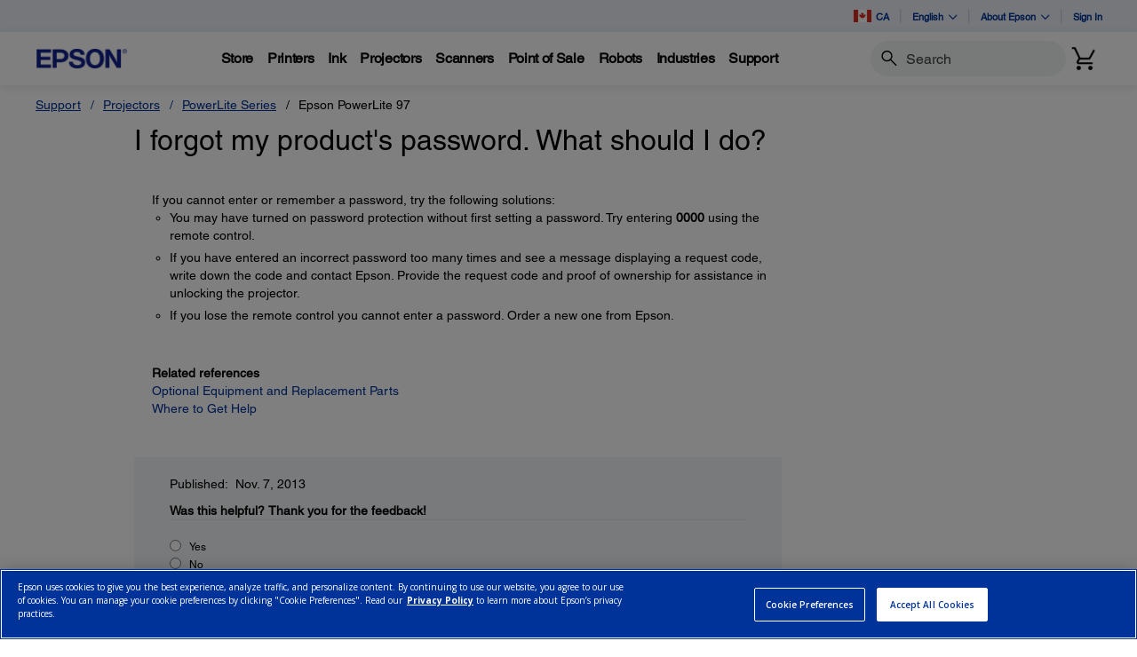

--- FILE ---
content_type: text/javascript;charset=UTF-8
request_url: https://epson.ca/_ui/_v202601122038/responsive/common/js/acc.globalid.min.js
body_size: 3336
content:
ACC.globalid={_autoload:["bindPasswordValidation","bindSignInFormValidation","bindUpdatePwdFormValidation","bindMFAVerification","bindMfaResendEvent","bindGuestRegisterFormValidation","bindEyelids","bindValidations","bindPasswordCheck","bindEmailValidationPopup","bindUpdateEmailForm","bindLoginForm","bindLogoutEvent"],bindEyelids:function(){$(window).on("load",function(){bindPwdDisplayEvent("j_password","togglePassword2");bindPwdDisplayEvent("confirm_password","togglePassword1");bindPwdDisplayEvent("password","togglePassword");bindPwdDisplayEvent("ssn4","togglePassword2");bindPwdDisplayEvent("nationalId","togglePassword2");bindPwdDisplayEvent("j_password_modal","togglePasswordModal")})},bindValidations:function(){$(document).ready(function(){bindValidation($("#updatePwdForm"));bindValidation($("#updatePasswordForm"));bindValidation($("#epsonGuestRegisterForm"));bindValidation($("#registerForm"));bindValidation($("#loginForm"));bindValidation($("#updateEmailForm"));bindValidation($("#epsonUpdateProfileForm"))})},bindPasswordValidation:function(){var a=$(".epsonPortRow").length;if(a>0){const f=document.querySelector(".indicator");const e=document.querySelector("input");const c=document.querySelector(".weak");const b=document.querySelector(".soso");const k=document.querySelector(".medium");const g=document.querySelector(".strong");const j=document.querySelector(".text-password");const d=document.querySelector(".showBtn");var h=0;let regExpWeak=/[A-Z,a-z]/;let regExpSoso=/[A-Z,a-z,~,!,@,#,$,%,^,&,*,-,_,+,=,?,>,<,0-9]/;let regExpMedium=/\d+/;let regExpStrong=/.[~,!,@,#,$,%,^,&,*,-,_,+,=,?,>,<]/;$(".password").on("keyup",function(){var l=$(this).val();if(l!=""){f.style.display="block";f.style.display="flex";j.style.display="block";if(l.length<=3&&(l.match(regExpWeak)||l.match(regExpSoso)||l.match(regExpMedium)||l.match(regExpStrong))){h=1}if(l.length>=5&&(l.match(regExpWeak)&&l.match(regExpSoso)||l.match(regExpMedium)||l.match(regExpStrong))){h=2}if(l.length>=6&&l.match(regExpWeak)&&l.match(regExpSoso)&&l.match(regExpMedium)||l.match(regExpStrong)){h=3}if(l.length>=8&&l.match(regExpWeak)&&l.match(regExpSoso)&&l.match(regExpMedium)&&l.match(regExpStrong)){h=4}if(h==1){f.classList.remove("soso","medium","strong");j.classList.remove("soso","medium","strong");b.classList.remove("active");k.classList.remove("active");g.classList.remove("active");f.classList.add("weak");c.classList.add("active");j.textContent=$("#weakMsg").val();j.classList.add("weak")}if(h==2){f.classList.remove("weak","medium","strong");j.classList.remove("weak","medium","strong");k.classList.remove("active");g.classList.remove("active");f.classList.add("soso");c.classList.add("active");b.classList.add("active");j.textContent=$("#sosoMsg").val();j.classList.add("soso")}if(h==3){f.classList.remove("weak","soso","strong");j.classList.remove("weak","soso","strong");g.classList.remove("active");f.classList.add("medium");c.classList.add("active");b.classList.add("active");k.classList.add("active");j.textContent=$("#strongMsg").val();j.classList.add("strong")}if(h==4){f.classList.remove("weak","soso","medium");j.classList.remove("weak","soso","medium");f.classList.add("strong");c.classList.add("active");b.classList.add("active");k.classList.add("active");g.classList.add("active");j.textContent=$("#strongMsg").val();j.classList.add("strong")}}else{f.classList.remove("weak","soso","medium","strong");c.classList.remove("active");b.classList.remove("active");k.classList.remove("active");g.classList.remove("active");j.textContent=""}})}$("#updatePwdForm").validate({onkeyup:function(l,m){if(m.which===9&&this.elementValue(l)===""){return}else{this.element(l)}if($("#confirm_password").hasClass("valid")){$(".bi-check").show()}else{$(".bi-check").hide()}},rules:{pwd:{required:true,minlength:8,checklower:true,checkupper:true,checkdigit:true,checkspecial:true},checkPwd:{required:true,minlength:8,pwdEqualTo:"#password"}}})},bindSignInFormValidation:function(){$("#epsonRegisterForm").validate({onkeyup:function(a,b){if(b.which===9&&this.elementValue(a)===""){return}else{this.element(a)}if($("#email").hasClass("valid")){$(".bi-check").show()}else{$(".bi-check").hide()}validateRegisterButton()},ignore:".ignore",rules:{firstName:{required:true,rejectCharacters:'"~',minlength:1},pwd:{required:{depends:isSigninPwdValidationRequired()},minlength:8,checklower:true,checkupper:true,checkdigit:true,checkspecial:true},checkPwd:{required:{depends:isSigninPwdValidationRequired()},minlength:8,pwdEqualTo:"#password"},email:{required:{depends:function(){$(this).val($.trim($(this).val()));return true}},customemail:true,email:true},hiddenRecaptcha:{required:function(){if(typeof grecaptcha!="undefined"){return(grecaptcha.getResponse(localStorage.getItem("#epsonRegisterForm_captchaId"))=="")}else{return $("#epsonRegisterForm #g-recaptcha_widget iframe").length>0}}}},messages:{hiddenRecaptcha:{required:function(){return $(".g-recaptcha_error").first().text()}}},invalidHandler:function(b,a){var c=a.numberOfInvalids();$("#epsonRegisterForm #g-recaptcha_incorrect").hide();form_ctl.funcs.fire_error_event(a.errorMap)}});validateRegisterButton()},bindUpdatePwdFormValidation:function(){let validateForm=$(".epsonPortRow").length;if(validateForm>0){$("#updatePasswordForm").validate({onkeyup:function(a,b){if(b.which===9&&this.elementValue(a)===""){return}else{this.element(a)}if($("#email").hasClass("valid")){$(".bi-check").show()}else{$(".bi-check").hide()}if($("#confirm_password").hasClass("valid")){$(".bi-check").show()}else{$(".bi-check").hide()}},rules:{newPassword:{required:true,minlength:8,checklower:true,checkupper:true,checkdigit:true,checkspecial:true},checkNewPassword:{required:true,minlength:8,pwdEqualTo:"#password"}}})}},bindMFAVerification:function(){$(document).on("click","#mfaVerificationFormSubmit",function(b){b.preventDefault();var a="";$(".verify-code > input").each(function(){a+=this.value});console.log("MFACODE = "+a);oFormObject=document.forms.mfaVerificationForm;oFormObject.elements.mfaCode.value=a;$("#mfaVerificationForm").submit();$("#mfaVerificationFormSubmit").attr("disabled","disabled")});$(document).ready(function(){var b=$("#mfaVerificationForm").length;if(b>0){$(".verify-code > input").keyup(function(){var c=false;$(".verify-code > input").each(function(){if($(this).val()==""){c=true}});if(c){$("#mfaVerificationFormSubmit").attr("disabled","disabled")}else{$("#mfaVerificationFormSubmit").removeAttr("disabled")}});document.querySelector(".verify-code").addEventListener("paste",function(c){c.preventDefault();const d=(c.originalEvent||c).clipboardData.getData("text/plain").trim();if(d.length>6||!/\d{6}/.test(d)){return false}$(".verify-code > input").each(function(e){$(this).val(d.charAt(e))});$(".verify-code > input").last().focus()});$(".verify-code").on("keyup","input",function(c){let mfaCode="";$(".verify-code > input").each(function(){mfaCode+=$(this).val()});a(c)});const a=function(c){let key=c.which,t=$(c.target),next=t.next("input"),prev=t.prev("input");if(key==8){prev.select().focus()}if(!/\d{1}/.test($(t).val())){c.target.value="";return false}else{if(c.keyCode==16||c.keyCode==9){return}next.select().focus()}}}})},bindMfaResendEvent:function(){let clickCnt=0;$("#resendMfaCode").on("click",function(a){a.preventDefault();clickCnt++;console.log("Click count = ",clickCnt);if(clickCnt==4){$(this).addClass("disableLink")}let data={};data.emailId=$("#emailId").val();data.mfaAction=$("#mfaAction").val();$.ajax({type:"POST",url:"/mfa/resend",data:$.param(data),success:function(c){if(c==="SUCCESS"){console.log("Successfully sent the MFA code");$("p[name='resend-mfa-msg']").css("opacity",0);$("p[name='sent-mfa-msg']").css("opacity",1);const b=setTimeout(function(){$("p[name='resend-mfa-msg']").css("opacity",1);$("p[name='sent-mfa-msg']").css("opacity",0);clearTimeout(b)},5000)}else{console.log("Couldn't send the MFA code, check hybris log for more details")}},error:function(c,d,b){console.log("Failed to send the MFA code. Error details ["+c+", "+d+", "+b+"]")}})})},bindGuestRegisterFormValidation:function(){$("#epsonGuestRegisterForm").validate({onkeyup:function(a,b){if(b.which===9&&this.elementValue(a)===""){return}else{this.element(a)}if($("#email").hasClass("valid")){$(".bi-check").show()}else{$(".bi-check").hide()}if($("#confirm_password").hasClass("valid")){$(".bi-check").show()}else{$(".bi-check").hide()}},rules:{pwd:{required:true,minlength:8,checklower:true,checkupper:true,checkdigit:true,checkspecial:true},checkPwd:{minlength:8,required:true,pwdEqualTo:"#password"}}})},bindPasswordCheck:function(){$("#password").on("keyup",function(){var a=$(this).val();if(a.length<8){$("#length").removeClass("valid").addClass("invalid")}else{$("#length").removeClass("invalid").addClass("valid")}if(a.match(/([$,^,&,%,@,+,=])/)){$("#letter").removeClass("invalid").addClass("valid")}else{$("#letter").removeClass("valid").addClass("invalid")}if(a.match(/[A-Z]/)&&a.match(/[a-z]/)){$("#capital").removeClass("invalid").addClass("valid")}else{$("#capital").removeClass("valid").addClass("invalid")}if(a.match(/\d/)){$("#number").removeClass("invalid").addClass("valid")}else{$("#number").removeClass("valid").addClass("invalid")}})},bindEmailValidationPopup:function(){var b=$("#emailValidationRequired").is(":checked");var a=$("#showEmailValidationPopup").is(":checked");if(b&&a){if($(".guest-section.makeitleft").length){$(".email-pop-up").each(function(){if($(this).parents(".hidden").length){$(this).remove()}})}$("#model-button").click();ACC.analytics.fireErrorEvent1("validity_email_validation_error","[serverside]","[Validity:double check your email]")}$(".input-email").on("blur",function(){var d=$("#emailValidationRequired").is(":checked");var c=$("#showEmailValidationPopup").is(":checked");if(d&&c){$("#alter-email").attr("checked",true)}});$(".register_Register_button").on("click",function(){var c=$("#showEmailValidationPopup").is(":checked");var d=$("#alter-email").is(":checked");if(c&&!d){$("#emailValidationRequired").attr("checked",false);$("#showEmailValidationPopup").attr("checked",false);$("#alter-email").attr("checked",false)}if($("#epsonRegisterForm").valid()){$("#epsonRegisterForm").submit()}});$(".profileEmail").on("blur",function(){var d=$("#emailValidationRequired").is(":checked");var c=$("#showEmailValidationPopup").is(":checked");if(d&&c){$("#alter-email").attr("checked",true)}});$("#update-email-button").on("click",function(){var d=$("#showEmailValidationPopup").is(":checked");var e=$("#alter-email").is(":checked");$("#alter-email").attr("checked",false);oFormObject=document.forms.updateEmailForm;var c=$(this).data("emailvalidation");if(d&&!e){$("#emailValidationRequired").attr("checked",false);oFormObject.elements.emailValidationRequired.value=false;$("#showEmailValidationPopup").attr("checked",false);oFormObject.elements.showEmailValidationPopup.value=false}else{if(c){oFormObject.elements.emailValidationRequired.value=true;oFormObject.elements.showEmailValidationPopup.value=true}}});$(".guestCheckoutBtn").on("click",function(){var c=$("#showEmailValidationPopup").is(":checked");var d=$("#alter-email").is(":checked");if(c&&!d){$("#emailValidationRequired").val(0);$("#showEmailValidationPopup").val(0);$("#alter-email").attr("checked",false);$("#guestForm").submit()}})},bindUpdateEmailForm:function(){$("#updateEmailForm").on("submit",function(){$("#update-email-button").attr("disabled","disabled")})},bindLoginForm:function(){$("#loginForm").on("submit",function(){$(".submit-login-btn").attr("disabled","disabled");var d="account_sign_in";var b="account";var e="submit-login-btn";var c="btn";var a=$(".submit-login-btn").html()});if($("#loginFormModal").length){ACC.globalid.bindLoginModalForm()}},bindLoginModalForm:function(){$("#loginFormModal").on("submit",function(){$(".submit-login-btn").attr("disabled","disabled");var d="account_sign_in";var b="account";var e="submit-login-btn-modal";var c="btn";var a=$(".submit-login-btn").html()});$("#loginFormModal").validate({onkeyup:function(a,b){if(b.which===9&&this.elementValue(a)===""){return}else{this.element(a)}if($("#j_username_modal").hasClass("valid")){$(".bi-check").show()}else{$(".bi-check").hide()}},rules:{j_password:{required:true},j_username:{required:true,email:true}},messages:{email:"Invalid email format"}})},bindLogoutEvent:function(){if($("#tealiumLogoutDiv").length&&$("#tealiumLogoutDiv").data("logout")){var d="account_sign_out";var b="account";var e="headerLinkLogout";var c="btn";var a=$("#tealiumLogoutDiv").data("link-text");ACC.analytics.fireTealiumEvent_4(d,b,e,c,a,null)}}};const bindPwdDisplayEvent=function(b,a){ensureValid(b,a);const c=document.querySelector("#"+b);if(c==null){return}$("#"+a).on("click",function(){const d=c.getAttribute("type")==="password"?"text":"password";c.setAttribute("type",d);this.classList.toggle("bi-eye");$(this).toggleClass("bi-eye")})};const bindValidation=function(a){ensureValid(a);if(!a.hasClass("checkout-login-form")){a.find("button[type=submit], input[type=submit]").prop("disabled","disabled")}a.find("input").on("blur keyup change focusout",function(){validateForm(a)});$(".removeattribute").keyup(function(){$("button").removeAttr("disabled")})};const validateForm=function(a){if(a.validate().checkForm()){a.find("button[type=submit], input[type=submit]").prop("disabled",false)}else{if(!a.hasClass("checkout-login-form")){a.find("button[type=submit], input[type=submit]").prop("disabled","disabled")}}};const ensureValid=function(){for(let i in arguments){if(arguments[i]==""||arguments[i]==null){return}}};const isSigninPwdValidationRequired=function(){let isSpecialCustomer=$("#isSpecialCustomer").val();if(isSpecialCustomer==="true"){return false}return true};$(document).ready(function(){$.validator.addMethod("checklower",function(a){return/[a-z]/.test(a)});$.validator.addMethod("checkupper",function(a){return/[A-Z]/.test(a)});$.validator.addMethod("checkdigit",function(a){return/[0-9]/.test(a)});$.validator.addMethod("checkspecial",function(a){return/[$,^,&,%,@,+,=]/.test(a)});$.validator.addMethod("customemail",function(a){return/^[0-9A-Za-z!#$%&'*+/=?^_`{|}~.-]+@[a-zA-Z0-9.-]+(\.[a-zA-Z0-9-]+)+$/g.test(a)});$.validator.addMethod("emlEqualTo",function(a,c,b){return $(b).val()===a});$.validator.addMethod("pwdEqualTo",function(a,c,b){return $(b).val()===a});$(".hide-li").click(function(){$(".toogle-this-class").toggleClass("hide-change-password")})});function validateRegisterButton(){var a=false;$("#epsonRegisterForm input:visible").each(function(){if($(this).val()==""){a=true}});if(a){$(".register_Register_button").attr("disabled",true)}else{$(".register_Register_button").attr("disabled",false)}};

--- FILE ---
content_type: text/javascript
request_url: https://epson.ca/Helpe-Deny-Prim-do-as-of-murth-Malcompunction-Ba
body_size: 226567
content:
(function(){var A=window.atob("[base64]/AAPAPMA/QAOAPwA/gD9ABEA/QAOAP4A/wD9ABEA/QAOAP8AAAH9ABEA/QAOAAABAQH9ABEA/QADAAEBAgENAP0A/[base64]/AREAPwEDAEABQQENAD8BPwE5AUEBQgEPAD0BQwEOAEIBRAFDAREAQwEPAEQBRQEOAEMBRgFFAREARQEDAEYBRwENAEUBRQE/[base64]/[base64]/[base64]/[base64]/AY0BfwFMAWcBTAF/[base64]/[base64]/[base64]/AH7AREA+wEPAPwB/AEDAPsB/QENAPwB/AH3Af0B/gEPAH0B/wEOAP4BAAL/AREA/wEOAAACAQL/AREA/wEPAAECAgIDAP8BAwINAAICAgL8AQMC/AE8AAICBAL5AfwB+QEGAAQC/[base64]/[base64]/[base64]/[base64]/AIDADQC/QINAPwC/AIMAP0C/gILAPwC/wIOAKAAoAD/AhEA/wIOAKAAAAP/AhEA/wIOAAADAQP/AhEA/wIOAAEDAQP/AhEA/wIDAAEDAgMNAP8C/wKAAgIDAwMPAAADBAMOAAMDBQMEAxEABAMOAAUDBQMEAxEABAMPAAUDBQMDAAQDBAMNAAUDBQP/AgQD/wL+AgUD/gL/AhkABgMDAOcA5wANAAYDBgP+AucA/gL7AgYD+wL4Av4C/gL/AucA/wL+Av4A/gL7Av8C+wL0Av4C/gIGAPsC+wIjAPQA/[base64]/[base64]/AWUDvwGlAu4A7gAGAL8BvwEjALoApQKwAM8CZQN7AaUCZgMSAGUDZQMyAbQAZwNsAmUDaANmA2cDZgMDAGgDZwMNAGYDZgMdAGcDZwMEAGYDZgO/[base64]/[base64]/[base64]/[base64]/A5UDlQNuA18BXwFoA5UDbgPuAF8B7gBkA24DXwFjA+4A7gBhA18BXwFfA+4A7gBaA18BXwFXA+4A7gBPA18BXwFMA+4A7gBHA18BXwFDA+4A7gA/[base64]/gIcAusCHAIGAP4C/[base64]/[base64]/EC6QPmA+gD5gPlA+kD5QMGAOYD5gPhAxkA6AMGAOYD5gMjAOAD4APmAw0B6QMGAOAD4AMjAMEB6gMDABsBGwENAOoD6gMMABsB6wPgA+oD7AMGAOsD6wMjABsB7QMPAJ0A7gMDAO0D7wMNAO4D7gMMAO8D8AMLAO4D8QPwAygD8AOnASkD8gPxA/AD8QOnASUD8wPyA/ED8gPrA/MD8wMGAPID8gMjAO8D9AMMAJ4A9QPyA/QD9gMGAPUD9QMjAJ4AngADAFMDUwMNAJ4AngAMAFMD9wM4A54A+AP3AzoD9wP1A/gD+AMGAPcD9wMjAFMD+QMDAFQD+gMNAPkD+QMMAPoD+wP3A/kD/AMGAPsD+wMjAPoD+gPdAQwB/QMOAOAA4AD9AxEA/QMDAOAA/gMNAP0D/QP6A/4D/wMDAIMCAAQNAP8D/wP9AwAE/QP7A/8D/wMGAP0D/[base64]/[base64]/BMMEvwQzAMEExAQPAAABxQQOAMQExgTFBBEAxQQOAMYExwTFBBEAxQQDAMcEyAQNAMUExQStAcgEyQQOAHcCygTJBBEAyQQPAMoEywQOAMkEzATLBBEAywQPAMwEzQQDAMsEzgQNAM0EzQTFBM4ExQS/[base64]/[base64]/AQOAPoE/QT8BBEA/AQOAP0E/gT8BBEA/AQPAP4E/gQDAPwE/AQNAP4E/gTgBPwE/wT+BPAA/gQBAv8E/wQJAP4E/gQGAP8E/wT+BBgB/gQIAP8E/wQGAP4E/gT/BBMB/wQGAP4E/gT/BBkB/wQHAP4E/gQGAP8E/wT+BDAA/gQFAP8E/wTUAf4E/gQnAP8E/wQuAP4E/gQGAP8E/wTwBAkEAAXFAP8E/wQSAAAFAAXyBNoCAQUSAAAFAgUSADMDAwUCBTICBAUBBQMFAQX/BAQF/wQSAAEFAQWIAkACBAXyAAEFBQUSAAQFBAXFAM8CBgUSAAQFBwWRACIDIgMNAAcFBwW8ACIDCAUGBQcFBgUFBQgFBQX/BAYF/wQSAAUFBQUSABYBBgUFBUMCBwXhAgYFCQUSAAcFBwUSAE8CCgUHBasACwUSAAoFDAWwADgBDQULBQwFDgUJBQ0FDQUSAA4FDgV+BMYADwWUAg4FDgUSAA8FDwXyALUAEAUSAA8FEQUSAHYDEgURBUgCEwUQBRIFEAUOBRMFDgUNBRAFDQX/BA4F/wQDAA0FDQUNAP8E/wTUAQ0FDQUnAP8E/wQuAA0FDQUGAP8E/wQNBWECDQX+BP8E/gQnAA0F/wTUAf4E/gQnAP8E/wQuAP4E/gQGAP8E/[base64]/BM0EvwTAAcEEwQQGAL8EvwQjALkEuQS/BA0B2gQGALkEuQQjAJcE/gQNAMgByAEMAP4EBAW5BMgBKQUGAAQFBAUjAP4E/[base64]/gSFBQ0BjQUGAP4E/[base64]/[base64]/[base64]/[base64]/[base64]/AUSAPsF+wX8BVQC/QX6BfsF+gUDAP0F+wUNAPoF+gUmAPsF+wX4BRkA/QX6BfsF+gXZBf0F2QUyAPoF+gXZBTYA2QU5AIsD+wXZBTYA2QX6BfsF+gUGANkF2QWMA44D+wUGANkF2QWWA6sD/QUGANkF2QXUAZoD/gUnANkF2QUuAP4F/gUGANkF2QVPAKED/wXZBagD2QXUAf8FAAYnANkF2QUuAAAGAAYGANkF2QUABmECAAb+BdkF2QUnAAAG/gWuA9kF2QUGAP4F/gWmA9EFAAYGAP4F/gUSAJoDAQb+BRYAAgajAwEGAQYGAAIGAgYcALIDAwYCBq8DBAYBBgMGAwZCAAQGBAZDAJoDBQYEBp0DBgYDBgUGAwYGAAYGBQb+BZED/gUvBQUGLwX+BboD/gWbAy8FLwUDBv4F/gUABi8FLwVCAP4F/gUEBroDAAZQAP4F/gVDAP8F/wX+BbUD/gUABv8F/wUvBf4FLwUGAP8F/gWjAxkA/wUGAP4F/gWpA9EF0QWqA/4F/gX/BdEF0QUvBf4FLwXZBdEF0QUxAC8FLwUGANEF0QWuA70F2QUGANEF0QUGAJgD/gXRBQ0A0QUnAP4F/gXZBdEF2QUGAP4F/gUGANkF2QX+BeoB/gUvBdkFLwUEAP4F2QUyAC8FLwXZBTYA2QVSALID/gVGANkF2QX+BecF/gUvBdkFLwUGAP4F2QWuAzYA/[base64]/[base64]/QUDAO8F7wUNAP0F/QXuBe8F7gW8BP0F7wVWAu4F7gUGAO8F7wUPAJ0A/QUOAO8F/gX9BREA/QUPAP4FAAYOAP0F/QUABhEAAAYPAP0F/QUDAAAGAAYNAP0F/QXrAQAGAwYOAO0D7QMDBhEAAwYOAO0DBQYDBhEAAwYPAAUGBgYOAAMGAwYGBhEABgYPAAMGAwYDAAYGBgYNAAMGAwb9BQYG/QW8BAMGAwZjAv0F/QUGAAMGAwbvAccABwYGAAMGAwYOAJECkQIDBhEAAwYPAJECkQIOAAMGAwaRAhEAkQIOAAMGAwaRAhEAkQIOAAMGAwaRAhEAkQIOAAMGAwaRAhEAkQIDAAMGAwYNAJECkQLoAQMGAwYGAJECkQL2AYoAFAYGAJECkQLbAWcDFgYUBpECFAYDBhYGAwYHBhQGBwb9BQMG/QXuBQcG7gWXBf0FlwUeA+4FHgM/[base64]/BAsDCwM8BB4DHgM5BAsDCwMyBB4DHgMvBAsDCwMtBB4DHgMpBAsDCwMlBB4DHgMgBAsDCwMdBB4DHgMZBAsDCwMWBB4DHgMTBAsDCwMNBB4DHgMMBAsDCwMGBB4DHgMFBAsDCwMEBB4DHgP/[base64]/MD5QMSAOID4gMHBbIB6QOUAuID8wMSAOkD6QNJAg4E9gPqAOkD+APzA/YD8wMSAPgD9gMRBTgB+APyAPYD/AMSAPgD+APOAoUE/wP8A/gD+APzA/8D8wPlA/gD5QMDAPMD8wMNAOUD5QMTAvMD+APlAyQB5QMGAPgD+AM1AIsA/AP4A9MC/wP8A9YC/APKAv8D/wNiA/wD/AMGAP8D/wMSAHcDBAT/AxYA/wN8AwQEBAQGAP8D/wP4A9sC+AP/AxQC/wMGAPgD+AMTAIEDBQT4A3cDBgTmAgUEBQS/AQYEBgT/AwUE/wMEBAYEBQRCAP8D/wNDAHcDBgT4A/ECDAT/[base64]/[base64]/QUOAJoFAwb9BREA/QUDAAMGAwYNAP0F/QV7AgMGBwb9BZIA/QUdAAcGBwYTAP0F/[base64]/[base64]/[base64]/[base64]/[base64]/[base64]/AYGAPYG9gYGAPwG/Ab2BuoB9gb0BvwG9AYEAPYG9gYGAPQG9AbFADIC/AYSAPQG9AYmAggD/QZJAvQG/gb8Bv0G/AYSAP4G/QazADIC/gYSAP0G/QYyATwG/wb+Bv0G/Qb8Bv8G/AYSAP0G/QZeBS8B/gYSAP0G/QaUAisE/wbuAv0G/Qb+Bv8G/gYSAP0G/QZPATMD/wYSAP0GAAfPAFMCAQeqAgAHAgf/BgEHAwf+BgIH/gb8BgMH/AYDAP4G/gYNAPwG/AbxBv4G/gb8Bq4A/AYyAP4G/gb8BjYA/Ab+Bh4F/gYJAPwG/AYGAP4G/gb8Bt4B/AYGAP4G/gb8BhgB/AYIAP4G/gYGAPwG/Ab+BhMB/gYGAPwG/Ab+BhkB/gYHAPwG/AYGAP4G/gb8BjAA/AYFAP4G/gYcAPwG/AZAALQCAgf8BhcE/AZAAAIHAgf8BvoG/AZOAAIHAgf8BvsG/Ab+BgIH/gYxAPwG/AYGAP4G/gYGAL0DAgf+Bg0A/gYnAAIHAgcJAP4GAwcGAAIHAgcGAAMHAwcCB+oBAgf8BgMH/AYEAAIHAgcGAPwG/[base64]/[base64]/[base64]/[base64]/wCMgcGACoHKgcSAD0DMwcqBxYAKgc+AzMHMwcGACoHKgc1APwCNAcqB9sCNQc1AEUDNgc1BxYDNwc2Bz0DNgc0BzcHNwczBzYHNgdCADcHNwdDAD0DOAejBfECowU3BzgHOAc2B6MFowUGADgHNgc+AxkAOAcGADYHNgdCAw0BOQcGADYHNgcLAEkDOgc2BygDNgc6B/ADOgc2B/EDNgdLAzoHOgcGADYHNgdQA04DOwcGADYHNgc4A1IDPAc2BzoDNgdZAzwHPAcGADYHNgddA14DPQcGADYHNgdiAxQCPgcGADYHNge/[base64]/[base64]/[base64]/[base64]/wBgAedBoEHnQZ+B4AHgAd9B50GnQZ8B4AHfQd7B50GnQZ6B30HfQd5B50GnQZ4B30HfQe3A50GnQZzB30HcwexA50GnQZFBHMHcweqA50GnQY/[base64]/[base64]/EClgeLB5oHiweXB5YHlgcGAIsHiweVBxkAlQcGAIsHiwcjAJAHkAeLBw0BiwcGAJAHkAcjAJsHlwcDAJkHmgcNAJcHlwcMAJoHmweQB5cHkAcGAJsHlwcjAJoHmwcDAMMGwwYNAJsHmwcMAMMGnAcLAJsHmwecBygDnAebB/ADmwecB/[base64]/[base64]/QQOAKwHrAf9BBEA/QQPAKwHrQcDAP0E/QQNAK0HrQerB/[base64]/B70HvQdCALoHugdDAL4HvgcOAIgGiAa+BxEAvgcPAIgGvwcDAL4HwAcNAL8HvwcMAMAHwQe6B78Huge9B8EHvQcGALoHuge8BxkAvAcGALoHugcjALsHuwe6Bw0BugcGALsHuwcjALkHvwcOAJ8AwQe/BxEAvwcPAMEHwgcDAL8HvwcNAMIHwgcMAL8HwwcPBMIHwgcDAIgGxAcNAMIHwgcMAMQHxQfDB8IHwge7B8UHuwcGAMIHwgcjAMAHwAfCB2IBwgcGAMAHwAcjAMQHwwfABxcEwAcGAMMHwwcjAL8HvwcOAFEFxAe/BxEAvwcPAMQHxAcOAL8HvwfEBxEAxAcOAL8HvwfEBxEAxAcOAL8HvwfEBxEAxAcOAL8HvwfEBxEAxAcOAL8HvwfEBxEAxAcOAL8HvwfEBxEAxAcPAL8HvwcOAMQHxAe/BxEAvwcPAMQHxAcOAL8HvwfEBxEAxAcOAL8HvwfEBxEAxAcPAL8HvwcOAMQHxAe/BxEAvwcOAMQHxAe/BxEAvwcPAMQHxAcOAL8HvwfEBxEAxAcOAL8HvwfEBxEAxAcPAL8HvwcOAMQHxAe/BxEAvwcOAMQHxAe/BxEAvwcOAMQHxAe/BxEAvwcPAMQHxAcOAL8HvwfEBxEAxAcOAL8HvwfEBxEAxAcOAL8HvwfEBxEAxAcPAL8HvwcOAMQHxAe/BxEAvwdAAMQHxAe/[base64]/[base64]/EC3gfcB98H3AfgB94H3gcGANwH3AfdBxkA3QcGANwH3AcjAJoFmgXcBw0B3AcGAJoFmgUjAOEH3wcOAO4B4AffBxEA3wcPAOAH4QcDAN8H4gcNAOEH4QcMAOIH4weaBeEHmgUGAOMH4QcjAOIH4gcDAOAH4wcNAOIH4gcMAOMH5AcLAOIH4gfkBygD5AfiB/AD4gfkB/[base64]/IH8gcGAD0FPQU1AO8H7wc9BdsCPQUDAKsBqwENAD0FPQUMAKsB8wcEAD0FPQVHAPMH8wc9BVgDPQXvB/MH7wfyBz0FPQVCAO8H7wdDAPEH8QcDAKwB8gcNAPEH8QcMAPIH8wfvB/EH7wc9BfMHPQUGAO8H7wfwBxkA8AcGAO8H7wcjALQBtAHvBw0B7wcGALQBtAEjAKsB8QcDAAQB8wcNAPEH8QcMAPMH9AcPBPEH8QcDAAMBAwENAPEH8QcMAAMB9Qf0B/[base64]/kH+wcSAPoH+gfkAjIC/AcSAPoH/QczBbQA/gf8B/0H/Af7B/4H+wcSAPwH/AeSBCYB/gcSAPwH/AfwBGUC/wf+B/wH/AcSAP8H/gdUBS4C/wcSAP4HAAh4AykBAQj/BwAI/wf8BwEI/Af7B/8H+wcSAPwH/AfOAnYD/wcSAPwH/Ad4BB4BAAj/B/[base64]/CBEAPwgPAEAIQQgOAD8IPwhBCBEAQQgOAD8IPwhBCBEAQQgOAD8IPwhBCBEAQQgOAD8IPwhBCBEAQQgPAD8IPwgOAEEIQQg/CBEAPwgOAEEIQQg/CBEAPwgOAEEIQQg/CBEAPwgOAEEIQQg/CBEAPwgOAEEIQQg/CBEAPwgPAEEIQQgOAD8IPwhBCBEAQQgOAD8IPwhBCBEAQQgOAD8IPwhBCBEAQQgPAD8IPwgOAEEIQQg/CBEAPwgPAEEIQQgOAD8IPwhBCBEAQQgPAD8IPwgOAEEIQQg/CBEAPwgOAEEIQQg/CBEAPwgOAEEIQQg/CBEAPwgPAEEIQQgOAD8IPwhBCBEAQQgPAD8IPwgOAEEIQQg/CBEAPwgPAEEIQQgOAD8IPwhBCBEAQQgPAD8IPwgOAEEIQQg/CBEAPwgPAEEIQQgDAD8IPwgNAEEIQQirBj8IqwYGAEEIPwgjAAEIQQgDAJICkgINAEEIQQgMAJICQgg/[base64]/Aj6CPsI+ggSAPwI+wgVAscH/AgSAPsI+wiDAcIC/QgSAPsI/ghCAnED/wj9CP4IAAn8CP8I/Aj6CAAJ+gj0CPwI9AjmCPoI5ggDAPQI9AgNAOYI5gjrCPQI9AgGAOYI5ggDAHwBfAENAOYI5ggMAHwB+gixCOYI/AgDAAACAAINAPwI/AgMAAAC/wgEAPwIAAn6CP8I+ggxAAAJ/wgGAPoI+ggDAE4FTgUNAPoI+ggjAE4FAAkGAPoIAQkACQ0AAAknAAEJAQkJAAAJAAkGAAEJAQkGAAAJAAkBCeoBAQn/CAAJ/wgEAAEJAAkGAP8I/wgjAAACAAIPAKABoAEDAAACAQkNAKABoAEMAAEJAgn/[base64]/[base64]/[base64]/[base64]/CUAJPwkTAFoCWgIwCVcFQAlaApkAWgI/CUAJPwk1AFoCWgLhBFsFWwVaAnYBWgI/CVsFWwVaAu0EPwkJAFsFWwUGAD8JPwlbBRgBWwUIAD8JPwkGAFsFWwU/CRMBPwkGAFsFWwU/CRkBPwkHAFsFWwUGAD8JPwlbBTAAWwUFAD8JPwk8CVsFWwU1AD8JPAlbBQUDWwVZAN0APwk8CVsFPAn2AT8JPwkGADwJPAkmAFgFQAk8CRYAPAkGAEAJQAk8CZECPAk/CUAJPwkPCTwJPAkGAD8JPwk8CRgBPAkIAD8JPwkGADwJPAk/CRMBPwkGADwJPAk/[base64]/[base64]/[base64]/CQIDvwnACRkAwAm/CWkFvwm5CcAJwAkGAL8JvwkjAC8IwQm/[base64]/QVeBUQDzQkSAP0F/[base64]/CfAJfwkSAO4J7gmIAj0C7wkSAO4J7gm1AnYD8AnvCe4J7gkSAPAJ8AkRBckC8QkSAPAJ8AnxCUIG8gnuCfAJ7gl/CfIJfwkDAO4J7gkNAH8JfwkTAu4J7gkDANkD2QMNAO4J7gkMANkD8Al/[base64]/AkDAA4BDgENAPwJ/AkMAA4B/Qn7CfwJ+wkyAP0J/Qn7CTYA+wkDANkF2QUNAPsJ+wkMANkF/gn9CfsJ/QkGAP4J/gkDAK4HrgcNAP4J/gkMAK4H/[base64]/AkSACEFIQUDAB4CDgoNACEFIQXdBQ4KEAohBcsGIQX8CRAK/AkSACEFIQUMAP4DEAr8CSEFIQUVARAK/AkGACEFIQUjAGEHYQcDAA8BDwENAGEHYQcMAA8BEAoTAGEHYQcQChYAEQohBWEHYQcGABEKEQojAP4D/gMQChkAEAoRCv4D/gNhBxAKYQf8Cf4D/gMLCmEHYQcDCv4D/gMyAGEHYQf+AzYA/gNWAPsJ+wlhB/4D/gMyAPsJYQf+AzYA/gM1AP4J+wn+A2sC/AkDABABEAENAPwJ/AkMABABAwr7CfwJ+wlhBwMKYQcGAPsJ+wkjAA8BDwETAP4JAwoPAfwJDwH7CQMK/AlhBw8BDwEGAPwJYQcjABABEAEGAGEHYQcQAQ0AEAEnAGEHYQcPARABDwH/CWEHYQcGAA8BDwEACl8A/AlhBw8BDwH9CfwJYQcyAA8BDwFhBzYAYQc1APQJ/AlhB2sCYQcDAJEHkQcNAGEHYQcMAJEH/Qn8CWEH/AkPAf0JDwEGAPwJ/AkjAA4BDgETAPQJ/QkOAWEHDgH8Cf0J/QkPAQ4BDgEGAP0JDwEjAJEHkQcGAA8B/QmRBw0AkQcnAP0J/QkOAZEHDgH5Cf0JkQcGAA4BDgEjANkA+QkOAQ0B/QkGAPkJ+QkDAKAAoAANAPkJ+QkMAKAA/wlMAPkJAwr+A0QH/gPUAQkKCQonAP4D/gMuAAkKCQoGAP4D/gMDABgCGAINAP4D/[base64]/CRAK/[base64]/wF0BBEAdAQDAP8B/wENAHQEdATdBf8B/wF0BMkJdATUAf8B/wEnAHQEdAQuAP8B/[base64]/AVUBVQE2CmMBYwFJClUBVQFHCmMBYwFGClUBVQE6CGMBYwFFClUBVQFDCmMBYwEEAVUBBAFACmMBVQFqBwQBBAGkB1UBVQE/[base64]/wEDAIABgAENAP8B/wEvBYABpAL/AR4J/wHUAaQCpAInAP8B/wEuAKQCpAIGAP8B/wEOAEQBRAH/AREA/wEPAEQBsgIOAP8B/wGyAhEAsgIDAP8B/wENALICsgLdBf8B/wEPAK4CrgIOAP8B/[base64]/ChkAPwo+CoIBPgo8Cj8KPAo3Cj4KPgoGADwKPAojAFEBUQEDAHwCfAINAFEBUQEMAHwCPwo8ClEBUQEGAD8KPAojAHwCfAIDALoFugUNAHwCfAIMALoFPwo8CnwCQAoGAD8KPwoDAC0BLQENAD8KPwojAC0BQwoMAC0BRQoSAEMKRgpFChYARQo/CkYKRgoGAEUKRQo1AHwCRwpFCtsCRQoDAD4EPgQNAEUKRQoMAD4ESQo1AEUKTQpJChYDSQpNCkMKTQpHCkkKRwpGCk0KRgpCAEcKRwpDAEMKSQoTAEUKTQpJCvECSQpHCk0KRwpGCkkKRgoGAEcKRwo/[base64]/[base64]/[base64]/[base64]/[base64]/AoSAPoK/QpRAoYG/gr8Cv0K/Ar7Cv4K+woSAPwK/AohAT0C/QoSAPwK/AoVAr8A/gpPAfwK/Ar9Cv4K/QoSAPwK/AomBXYD/goSAPwK/wpJAlsHAAv+Cv8K/wr9CgAL/Qr7Cv8K+woDAP0K/QoNAPsK+wr4Cv0K/Qr7Cq4A+woyAP0K/Qr7CjYA+wr9Ch4F/QoJAPsK+woGAP0K/Qr7Ct4B+woGAP0K/Qr7ChgB+woIAP0K/QoGAPsK+wr9ChMB/QoGAPsK+wr9ChkB/QoHAPsK+woGAP0K/Qr7CjAA+woFAP0K/QocAPsK+wrlAGIB/woTAPsKAAsOANcH1wcACxEAAAsDANcHAQsNAAALAAv6AwELAgsAC4ECAAv/CgILAgsTAAALAAsvBY4HjgcPAJYFAwsDAI4HjgcNAAMLAwsAC44HjgcCCwMLAAv9Co4HjgcxAAAL/QoGAI4HjgcDAHQIdAgNAI4HjgcjAHQIAAsGAI4HAgsACw0AAAsnAAILAgsJAAALAAsGAAILAgsGAAALAAsCC+oBAgv9CgAL/QoEAAILAgsGAP0K/QoVAicCAwshAf0K/QoSAAMLAwshAYIEggT9CgML/QoSAIIEggTPABYBAwvyAIIEBAsSAAMLAwujAC4CBQvuAgMLAwsECwULBAv9CgML/[base64]/QrQBPgK+AoSAP0K/QqwAAgDAwslAf0K/Qr4CgML+AoSAP0K/QoRBScCAwsdAf0KBAsSAAMLAwvhApsCBQsmAgMLBgsECwULBAv4CgYL+AoDAAQLBAsNAPgK+ArwCgQLBAsDAEUCRQINAAQLBAsMAEUCBQv4CgQL+AoGAAULBQsjAEUCRQJlAF8ABgvrAcwGBwsGC40HjQf/[base64]/QgSABULFAshATACFQsSABQLFgsVC1QCFQv9CBYL/QgQCxULEAsDAP0I/QgNABALEAsNC/0I/QgDADsCOwINAP0I/QgMADsCFQsQC/[base64]/[base64]/[base64]/[base64]/gFkBA0BMgYGAP4B/[base64]/Cg0LDQtGAJwBnAH6A6IBDgucAcAAnAENCw4LDgtTAJwBnAHABP0BFwucAZkAnAENCxcLDQtQAJwBnAGnAdcA1wA1AJwBnAFwBmMHFwucAZgAnAHXABcL1wADADEIFwsNANcA1wB6BhcLKQvXAJID1wD/[base64]/8A/[base64]/Cz4LPgu0CEALtAgDAD4LPgsNALQItAgTAj4LPgu0COsCtAgGAD4LPgutARkIPws+CyAIIAj/[base64]/CkALQAtjA8sHywcGAEALQAvoAqMEQQsSAEALQAt+BL8AQgtBC0ALQQsSAEILQgvOAqQAQwsSAEILQgtDC3oFQwtBC0ILQQsDAEMLQgsNAEELQQsTAkILQwtBC1cDQQsGAEMLQwvrAXkFRAtDC4MFQwv/CkQLRAtMA0MLQwsGAEQLRAvOAs0ARQsSAEQLRgtFC70CRwsSAEYLRgvyBGICSAsSAEYLRgtIC2QISQtHC0YLRgsDAEkLRwsNAEYLRgsTAkcLSQtGC/ICRgsGAEkLSQs1ANUDSgtJC9MCSwtKC9YCSgvKAksLSwvHA0oLSgsGAEsLSwsSAHIDTAtLCxYASwvRA0wLTAsGAEsLSwtJC9sCSQtLC24DTQsGAEkLSQsTANYDTgtJC3IDTwvmAk4LTgshA08LTwtNC04LTQtMC08LTgtCAE0LTQtDAHIDTwtJC/[base64]/ECXAtZC1sLWQtYC1wLWAsGAFkLWQvrAxkAWwsGAFkLWQvyAw0BXQsGAFkLWQv1A54AXgsGAFkLWQsLAPkDXwtZCygDWQtfC/ADXwtZC/[base64]/C2oLfwuBCzEBggtTAH8LfwuBCx8CgQsyAH8LfwuBC4cHgQt/Cx8CfwuCC4ELgQtTAH8LfwuBC74GgQtWBH8LfwsxAIELgQsGAH8LfwsGAFMEggt/Cw0AfwsnAIILggsJAH8LfwsGAIILggsGAH8LfwuCC+oBgguBC38LfwsEAIILgQsGAH8LfwtWBGsLggsGAH8LfwtbBDYAgwsGAH8LfwuoAZkFmQUOAOAF4AWZBREAmQUPAOAFhAsOAJkFmQWECxEAhAsDAJkFmQUNAIQLhAt/C5kFfwtdBIQLhAsGAH8LfwtgBKIEhQsGAH8LfwsmBSYBhgsTC38LfwsDAIYLhgsNAH8LfwtZC4YLhgt/[base64]/BIQCqgsGACQDJAO5BG0FqwsGACQDJAMSAMgBrAskAxYAJAMEBawLrAsGACQDJAM1AG0FrQskA9sCJANdBRYDXQUkA8gBJAOtC10FXQWsCyQDJANCAF0FXQVDAMgBrQsTABwBrgutC/ECrQtdBa4LrgskA60LJAMGAK4LrQsEBRkArgsGAK0LrQslAg0BrwsGAK0LrQuFBYgFsAsGAK0LrQsLAIsFsQutCygDrQuxC/ADsQutC/[base64]/kBuAsGALsLuwueBdUAvAsGALsLuws1ALAFvQu7C2oLvgu9C6sFvwtTAL4Lvgu9C6cFvQsyAL4Lvgu9C4cHvQu+C6cFvgu/C70LvQtTAL4Lvgu9C74GvQukBb4LvgsxAL0LvQsGAL4LvgsGAJ8Fvwu+Cw0AvgsnAL8LvwsJAL4LvgsGAL8LvwsGAL4Lvgu/C+oBvwu9C74LvQsEAL8LvgsGAL0LvQukBWsLvwsGAL0LvQuoBTYAwAsGAL0LvQvdBfMAwQu9C8IAvQusBcELwQsGAL0LvQuxBR8DwgsGAL0LvQteBQgDwwsSAL0LvQvDC/0F/QUSAL0LvQt+BB4BwwsSAL0LxAvDC1QCwwv9BcQL/QUDAMMLwwsNAP0F/QWtC8MLwwv9BbYF/[base64]/[base64]/AD4QveC/[base64]/AL7wsSAO4L7gvzBQkJ8AsSAO4L7gvwC9wA8AvvC+4L7gvlC/AL5QsDAO4L7gsNAOUL5QveC+4L3gsvBTYI7gveC8wE3gv/Cu4L7gvlC94L8AsyAO4L7gsOAAACAALuCxEA7gsOAAAC8QvuCxEA7gsPAPEL8QsDAO4L7gsNAPEL8QvlAe4L7gsPAHIGcgYDAO4L7gsNAHIGcgbxC+4L8Qv/CnIGcgblC/EL8gsyAHIGcgblCxkA5QvyC3IGcgZSAPEL8Qs5AHIGcgZ6BgAG8gtyBpIDcgbxC/IL8QvlC3IGcgbwC/EL5QtSAN4L3gs5AOUL5QveC/IL3gtyBuULcgYGAN4L3guwA2cD5QsGAN4L3gsPBCsB8AveC14C3gu9A/[base64]/QL9AvzC/YL8wsSAPQL9AtCAmkD9QsSAPQL9AvoArUA9gv1C/QL9AsSAPYL9gsZBloE9wv0C/YL9AvzC/cL8wsDAPQL9AsNAPML8wsTAvQL9AvzC6QB8wsGAPQL9AsXBSsE9gsSAPQL9wv2Cw0HDQcSAPcL9wsHBc0A+AsSAPcL+Qv4CxoGGgYNB/kLDQcSABoGGgYmAuUC+AvABhoG+QsSAPgL+Av5C7gF+QsNB/gLDQcDAPkL+AsNAA0HDQfnAfgL+QsGAA0HDQeqAikB+gszBQ0HDQcSAPoL+gsSADcB+wsRBawE/Av6C/sL+gsNB/wLDQcSAPoL+gvuAj8H+wsSAPoL+gu5ArEA/AsSAPoL/QtUBasA/gv8C/0L/Av7C/4L+wsNB/wLDQcSAPsL+wvyAAAF/AsSAPsL+wsRBdoC/QsSAPsL+wvoAicC/gv9C/sL/Qv8C/4L/AsSAP0L/QsVAkgC/gsXBf0L/QsSAP4L/gt+BDAD/wsSAP4L/gv/C+oC/wv9C/4L/Qv8C/8L/AsNB/0LDQcDAPwL/AsNAA0HDQcmAPwL/AutAR4GHgb8CyIGIgYdAB4GHgYTACIGIgYeBsMEwwQTACIGHgaoASsFIgYeBjIFHgbDBCIGwwRDBB4GQwQNB8MEwwQGAEMEQwSwALoCDQcVAkMEQwQSAA0HDQdUBbQA/AvoAg0H/QtDBPwLQwQSAP0L/AuzAB4B/QvoAvwL/gsSAP0L/Qu5AjMD/wvuAv0LAAz+C/8L/gtDBAAMQwQSAP4L/gvsAigB/wsmBf4L/gsSAP8L/wszBesAAAxEAv8LAQz+CwAM/gsSAAEMAAwVAjcBNwESAAAMAAwzBc0AAQwRBQAMAgw3AQEMNwH+CwIM/[base64]/[base64]/[base64]/ADcB/wA4C6cApwA1C/8A/wA0C6cApwAxC/8A/wAuC6cApwAsC/8A/wAqC6cApwApC/8A/wACAqcApwAOC/8A/wBoCKcApwAkBf8A/wAGC6cApwD4Cv8A/wD7CKcApwACC/8A/wD3CqcApwDxCv8A/wDvCqcApwDsCv8A/wDpCqcApwDnCv8A/wDkCqcApwDiCv8A/wDgCqcApwDfCv8A/wDcCqcApwDZCv8A/wDWCqcApwDSCv8A/wDQCqcApwDNCv8A/wDMCqcApwDKCv8A/wDGCqcApwDCCv8A/wBZCKcApwDACv8A/wC/CqcApwC+Cv8A/wC7CqcApwC6Cv8A/wC3CqcApwC1Cv8A/wCyCqcApwCtCv8A/wBKBacApwCGBP8A/wCrCqcApwAcBv8A/wCjCqcApwCcCv8A/wBwBacApwAfBP8A/wCICqcApwCHCv8A/wCBCqcApwCVAf8A/wB6CqcApwAHBv8A/wBiCqcApwBhCv8A/wBeCqcApwBaCv8A/wBbCqcApwBVCv8A/wBXCqcApwBRCv8A/wBNCqcApwBJCv8A/wBGCqcApwBACv8A/wBRAacApwA+Cv8A/wA6CqcApwA2Cv8A/wA1CqcApwAwCv8A/wAsCqcApwAECP8A/wApCqcApwAoCv8A/wAiBKcApwABB/8A/wDkBacApwA6CP8A/wAlBacApwBqB/8A/wCkAqcApwCyAv8A/wB2AacApwDiAP8A4gAeCqcApwDwBeIA4gAZCqcApwAYCuIA4gASCqcApwAMCuIA4gD/CacApwD9CeIA4gCRB6cApwD4CeIA4gDzCacApwB/CeIA4gDqCacApwCACeIA4gDzBqcApwAgCeIA4gD4CKcApwBrB+IA4gB/[base64]/[base64]/[base64]/[base64]/wD7APoA+gDiAP8A4gASAPoA+gAaBGkD+wASAPoA+gBUBRQJ/wD7APoA+gASAP8A+wDWAHED/wASAPsAAQH/[base64]/[base64]/MCmQKMApABkAH7ApkCjAIGAJABkAE6AioCmQIGAJABkAE1AB8DnAKQARYDnQKcAgkDnAImB50CnQIoB5wCnAJCAJ0CnQKcAikHnAIGAJ0CnQILACwDpAKdAigDsgKkAvADpAKyAvEDsgIqA6QCpAIGALICsgI4Az0DzAKyAjoDsgI5A8wCzAIGALICsgI+A/[base64]/QLlAEoDWAQsCf0CcQRDBFgEQwQyAHEEWARDBDYAQwRYBP0C/QIJAEMEQwQGAP0C/QJDBBgBQwQIAP0C/QIGAEMEQwT9AhMB/QIGAEMEQwT9AhkB/QIHAEMEQwQGAP0C/QJDBDAAQwQFAP0C/QLUAUMEQwQnAP0C/QIuAEMEQwQGAP0C/[base64]/[base64]/AUSAOkF/[base64]/MGkQcSAPQG9AaUAi4CqAcSAPQG9AaoB/kEqAcSAPQG9AYHBhYHBwaoB/QG9AaRBwcGBwYSAPQG9AbQBD0CFgfwBPQG9AYSABYHFgcJAS8BkQcSABYHFgdRAqQAqAeRBxYHFgf0BqgH9AYSABYHFgfPALoCkQcSABYHFgdrA7EAqAeRBxYHsgcSAKgHqAdCAi4CswcSAKgHuAezB/UGugeyB7gHsgf0BroH9AYHBrIHBwavB/[base64]/[base64]/QH8QfwB/sH8AfpB/[base64]/[base64]/[base64]/CDwIPwh/CJoIfwhsBz8IbAfGAn8IxgISAGwHbAcmAnYDPwgXBWwHfwgSAD8IPwgJAUMCmggJAT8Imwh/CJoIfwgSAJsImggHBQwIDAgSAJoImggSAPQG9AbPAD0CmwiaCPQG9AYMCJsIDAh/[base64]/[base64]/[base64]/B8QHvwcSAAQIxAe/B8kIvwcSAMQHxAe/B4oHigcrBcQHKwUDAIoHigcNACsFKwWaAIoHigcrBX0FKwUGAIoHigcZBT0LvwcSAIoHigdrAwgDxAdsAooHige/B8QHvwcSAIoHigcmAkMCxAdCAooHigcSAMQHxAduBQMIAwiKB8QHige/BwMIvwcSAIoHigfuAuEIxAcSAIoHigfEB7sHuwcSAIoHigeqAggIxAcSAIoHigfEBygIxAe7B4oHige/B8QHuwcSAIoHigfzBfMHvwcSAIoHigfhApUHxAe/B4oHigcSAMQHvwfzBWoCxAfhAr8HvwcSAMQHxAd6BCQC8wdNBcQHAwi/B/MHvweKBwMIigcSAL8HvwdRAnED8wezAL8HAwgSAPMH8weIAqQABAgbBfMH8wcDCAQIAwgSAPMH8wdUBWgIBAgSAPMH8wfyBLIBKAjsAvMH8wcECCgIBAgDCPMH8weKBwQIige7B/MHuwcDAIoHigcNALsHuweaAIoHige7B/AFuwcGAIoHigfmB/[base64]/[base64]/[base64]/[base64]/[base64]/gH5gfqBwQI6ge8B+YHvAcDAOoH5gcNALwHvAeaAOYH5gdwBhgC6gfmB/wA5gf0AeoH6gc1AeYH5ge8B+oHvAcGAOYH5gduBTAD6gcSAOYH5gd4BEQD+AfqB+YH5gcSAPgH6gejAKwE+AcSAOoH6gdrAyQCBAj4B+oH6gfmBwQI5gcSAOoH6gclAQgD+AcSAOoH6gf4B6YHpgcSAOoH6gdJAmkD+AcSAOoH6gcRBekCBAj4B+oH+AemBwQIpgfmB/[base64]/AUICBYICAgFCPwF/AUSAAgIBQgSAJYHCAhBBQkEDQiwAAgICAgFCA0IDQgSAAgICAjoAmUCFgjkAggIIgjiCBYIFggNCCIIDQgSABYIFgi+ACQCIggSABYIFghNBWkDJQghARYIQwgiCCUIIggSAEMIJQgmBSsEQwgSACUIJQhDCNwAQwgiCCUIIggNCEMIDQj8BSII/AUDAA0IDQgNAPwF/AWaAA0IDQjcAQABIggNCLMBDQj0ASIIIgg1AQ0IDQj8BSII/[base64]/[base64]/AGIIYgiOCIYDhgOJA2IIYggGAIYDhgMZBSsEjggSAIYDhgOOCLoEjggSAIYDhgPkAh4BBgkSAIYDhgN4BKwECQkGCYYDBgmOCAkJjggSAAYJBgnyBMICCQkSAAYJBgkJCfoECQkSAAYJBglFC1QCDgkJCQYJBgmOCA4JjggDAAYJBgkNAI4IjgiaAAYJBgmoAf0E/QQGCRQHFAf0Af0E/QQ1ARQHFAeOCP0E/[base64]/[base64]/AFsJWwm4A80HzQcGAFsJWwkzAL8DYQlbCWgEaARhCYoAYQkGAGgEaARbCUkJSQloBIoAaAQGAEkJSQn6A+0BaAlJCYECSQlpAGgJaAlwBmoFfwloCY0AaAn0AX8JfwlJCWgJSQl/CboDfwnlAdoFgAkDAOYF5gUNAIAJgAl/CeYFfwn0AYAJgAlJCX8JSQkGAIAJfwmoASwFLAV/Cf8EfwkdACwFLAVaAH8JfwnUARkAgAknAH8JfwkuAIAJgAkGAH8JfwkOAJICkgJ/CREAfwkOAJIChAl/CREAfwkOAIQJhAl/CREAfwkOAIQJhAl/CREAfwkPAIQJhAkOAH8JfwmECREAhAkPAH8JfwkOAIQJhAl/CREAfwkOAIQJhAl/CREAfwkPAIQJhAkOAH8JfwmECREAhAkPAH8JfwkOAIQJhAl/CREAfwkPAIQJhAkOAH8JfwmECREAhAkPAH8JfwkOAIQJhAl/CREAfwkPAIQJhAkOAH8JfwmECREAhAkOAH8JfwmECREAhAkOAH8JfwmECREAhAkOAH8JfwmECREAhAkOAH8JfwmECREAhAkPAH8JfwkOAIQJhAl/CREAfwkOAIQJhAl/[base64]/[base64]/[base64]/[base64]/UB9QFMAqkCTALGA/UB9QHFA0wCTALEA/UB9QHDA0wCTAK+A/UB9QG8A0wCTAK5A/UB9QG3A0wCTAK0A/UB9QGxA0wCTAKtA/UB9QGqA0wCTAKnA/UB9QGlA0wCTAKfA/UB9QGcA0wCTAKZA/UB9QEdAkwCHQKNA/UB9QGKAx0CHQKIA/UB9QGDAx0CHQJ/A/[base64]/[base64]/[base64]/[base64]/[base64]/QQOAOgE6AT9BBEA/QQDAOgE6AQNAP0E/QTdBegE6AT9BBEH/QTGBOgExgQTALUIEAXGBBcAFAUTABAFEAUUBRkAJQX9BBAF/[base64]/QQTAN8AEAUOALEJJQUQBREAEAUPACUFJQUDABAFmQUNACUFJQXrAZkFmQUOAKIAogCZBREAmQUPAKIA0QUDAJkFmQUNANEF0QUlBZkFJQX9BNEF/[base64]/AUyAOAF4AULAJMI/gXgBQID4AX+BRkA/gVPAKEIAwYTAKYIEwYDBnsGAwb+BRMG/gXgBQMG4AUSAP4F/gXgBaYI4AWeCP4F/gUGAOAF4AUSAJMIMwbgBaAI4AWZCDMGMwZCAOAF4AWXCHsGPQZDAOAF4AU9BgMGAwYzBuAF4AUGAAMGAwaZCIcHMwbgBQMG4AX+BTMG/gX8BeAF4AVcABMG/AXgBaEI4AX+BfwF/AUGAOAF4AWiCA8K/gUyAOAF4AX+BTYA/gVGAKAIAwb+BTYAEwZTAAMGAwb+BVEA/gUTBgMGAwbgBf4F4AUGAAMG/gWeCIcHAwYGAP4F/gVBAL4EvgT+BaYI/gWnCL4EvgQGAP4F/gXdBdIF0gX+BZsB/gWiCNIF0gUGAP4F/gWkCBcAEwYGAP4F/gU1AKsIMwb+BfsG/gUzBnkBMwapCP4F/[base64]/gWqCNMB0wETBv4F/[base64]/[base64]/[base64]/[base64]/QQDAMYExgQNAP0E/QTrAcYExgQPAMgIJQUDAMYEKwUNACUFJQX9BCsF/QQKBCUFCgQxAP0E/QQGAAoECgQGABkJJQUKBA0ACgQnACUFJQUJAAoECgQGACUFJQUGAAoECgQlBeoBJQX9BAoECgQEACUF/[base64]/UF4AXcBQABAAHbAeAF3AUGAAABAAEzAKQB4AUAAfUF9QXgBd4F3gUGAPUF4AW+AawJ9QXgBRYK4AUhC/UF9QWAAt4J9gX1BcMBwwHgBfYF4AXoAcMBwwEGAOAF4AW4AfUA9QU1AOAF9gX1BTIJ9QXgBLcG/[base64]/[base64]/gD+AMTAFQDVAP4A6cK+ANPA1QDTwMGAPgDVAPuAnYJ+AMSAFQDVANNBT0CCgQJAVQDVAP4AwoE+AMSAFQDVAPyBBAICgQSAFQDVAMJAekCHAQmAlQDVAMKBBwECgT4A1QDVAMDAAoE+AMNAFQDVAOzAvgD+ANwBmUFCgT4A5gA+APbAwoECgQTAPgD+AMKBKcKCgRUA/[base64]/[base64]/CskDyQMTAMMEwwTJA2cE/QSGAsMEhgLSAf0E0gH7BIYChgJCANIB0gFDAGcEZwTSAWIJ0gGGAmcEhgIGANIB0gGbCRkAZwQGANIB0gHJA3sGyQNqCdIB0gEGAMkDyQOaCQ0BwwQGAMkDyQM1AN4G+wTJA1sIyQP7BM0F+wQ1CckDyQMGAPsE+wS5CV8J/[base64]/AWHAREAhwEOAPwF/gWHAREAhwEDAP4F/[base64]/AUOAPYF9gX8BREA/AUDAPYF9gUNAPwF/AXdBfYF9gX8BcAC/AXUAfYF9gUnAPwF/AUuAPYF9gUGAPwF/AWtAW4Gdwb8BZcElwTUAXcG/AUnAJcElwQuAPwF/[base64]/BoMGYgZ3BiwFLAX8BWIG/[base64]/CQ0L3gQGAE8ETwTsAdsD2wMGAE8ETwQRBWoC+wQSAE8ETwSSBAkE/QT7BE8ETwQSAP0E+wQPCNwG/QRPBPsETwQSAP0E+wQSAB0G/QReBScCJQX7BP0E+wQSACUF/QQhAb4CJQUSAP0E/QQlBQ8HJQX7BP0E+wRPBCUFTwQDAPsE+wQNAE8ETwQTAvsE+wRPBLsJTwQGAPsE+wQyALcJ/QTcAU0GJQX9BMoF/QT7BCUF+wT9BLcJ/QTDCfsE+wQGAP0E/QT6A6YGLAX9BIEC/QT/CiwFLAW8Cf0E/[base64]/[base64]/CiUFJQXCCecC5wIGACUFJQW1AiECzQUSACUF3gW+ACwG9gXNBd4F3gUSAPYF9gXPALcA/AUSAPYF9gUmBUMCAwbkAvYFBgb8BQMG/AXeBQYG3gUSAPwF/AW8AL8AAwYSAPwF/AUXBfoHBgYDBvwF/AUSAAYGAwYSAOIIBgYDBnsJAwb8BQYG/AXeBQMG3gUDAPwF/AUNAN4F3gUTAvwF/AXeBbQJ3gUGAPwF/AXrASUDJQP8BcEBwQG8BCUDJQNFAsEBwQHICSUDJQMGAMEBwQEzBawE/AUSAMEBwQElAawEAwb8BcEB/AUSAAMGAwawAM0ABgYLCAMGDQb8BQYG/AUSAA0GBgYZBcICDQakCgYGEwYSAA0GDQbQBJsELAYSAA0GDQZsAjMBPgYsBg0GDQYTBj4GEwb8BQ0G/AUDABMGDQYNAPwF/AUTAg0GDQb8Ba0J/[base64]/BoMGfwZtBoUGbQYDAH8GfwYNAG0GbQYTAn8GfwZtBtcJbQYGAH8GfwY1ANkJgwZ/BtMChQaDBtYCgwbKAoUGhQaHCYMGgwYGAIUGhQYSAK8CiAaFBhYAhQbfCYgGiAYGAIUGhQZ/BtsCfwaFBtsJhQYGAH8GfwbiCa8ClAbmAn8GfwbdCZQGlAaFBn8GfwaIBpQGhQZCAH8GfwZDAK8CrwLiCfECiAZ/[base64]/[base64]/gMTANkD2QP+A3sG/gP2BtkD2QMCB/4D/gMGANkD2QMOBQMK9gYyANkD2QP2BgMK9gZSAAMKAgc5APYG9gYCBzcIAgfZA/YG2QMOAQIHDgEGANkD2QMJChkA9gYGANkD2QNFBasHAgcLCtkD2QMGAAIHAgeMBrQHjAYCB/[base64]/[base64]/wRMAMkAOwcMADQBNAEcADsHOwc0ASQHNAEyADsHJAc0ATYANAE1AMkAOwc0AWsCNAE7B8oAOwckBzQBNAEGADsHJAcTAMkAyQAkB8oAygCDCskAyQA0AcoAygAGAMkAyQAGAIYKNAHJAA0AyQAnADQBNAHKAMkAyQD/[base64]/[base64]/[base64]/BAIBAAF+B8kAyQD4AgABAAF8B8kAyQB7BwABAAF6B8kAyQB5BwABAAF4B8kAyQC3AwABAAEbAskAyQCxAwABAAFFBMkAyQCqAwABAAE/[base64]/[base64]/wTQA74E0AMSAP8EvgQSAP0K/wSIAsYAHwW+BP8EvgQSAB8F/wQSAPQFHwV4A7UARwX/BB8F/wS+BEcFvgTQA/8E0AMDAL4EvgQNANAD0AMTAr4EvgTQA8UK0AMGAL4EvgQ1AJgCmAK+BNMC/wSYAtYCmALKAv8E/wTLCpgCmAIGAP8E/wQSABcCHwX/BBYA/wTJCh8FHwUGAP8E/wS+BNsCvgT/BMgK/wQGAL4EvgQTAM4KRwW+BBcCewXmAkcFRwXHCnsFewX/BEcF/wQfBXsFHwVCAP8E/wRDABcCFwK+BPECvgT/BBcCFwIfBb4EvgQGABcCFwLJChkA/[base64]/[base64]/ECTAd1B30HdQd3B0wHTAcGAHUHdQcLCxkAdwcGAHUHdQc+Ag0BfQcGAHUHdQcMABcGFwYVC3UHdQcGABcGFwZWBhsLfwc1BBcGFwYTAHEBgQcXBhkAFwZ/B4EHfwfUAxcGFwYLAHEBgQcXBgIDFwaBBxYAgQcXBoIBFwZ/B4EHfwc2BBcGFwbzBH8HfwcGABcGFwYdCx4LgQcGABcGFwYfCxYLgwcGABcGFwYSABkLhgcXBhYAFwaOBoYHhgcGABcGFwYaC9sCiQc1ADsCkgeJBxYDiQeSBxkLkgcXBokHFwaGB5IHhgdCABcGFwZDABkLiQcTADsCkgeJB/ECiQcXBpIHFwaGB4kHhgcGABcGFwaOBhkAiQcGABcGFwbBBA0BkgcGABcGFwYMAIsGkwc6BBcGmQcGAJMHkwcLABgLnQeTBygDkwedB/ADnQeTB/[base64]/[base64]/BwIDfweBBxYAgwd/B5UAfwfLBYMHywWVBH8HfwfnA5UA5wPLBX8HywXTA+cD5wOBB6UAfwfnA8IAwgDLBX8H5wNhBMIAwgAGAOcD5wP+AisDywUGAOcD5wNjA/ICfwcGAOcD5wM1AG4DgQfnAxYD5wOBB1cDgQdaA+cD5wNfA4EHgQdCAOcD5wOBB5UDlQMGAOcD5wMLANUDgQfnAygD5wOBB/ADgQfnA/ED5wPRA4EHgQcGAOcD5wM4A+MD4wPnAzoD5wPeA+MD4wMGAOcD5wPhA90DgwcGAOcD5wMPAAACAAIDAOcD5wMNAAACAAKtAecDhgcAAv0B/QEdAIYHAAJUAP0B/QETAAACAALrAcQGxAYAAqEHAAL9AcQG/QFOAAACAAL9AfsG/QHmAwACAAIGAP0B/QHrA/QD9AMGAP0B/QESAO4Dhgf9ARYA/QHyA4YHhgcGAP0B/QFXC9sCiQcEAJ4AngBHAIkHiQeeAFgDngD9AYkH/QGGB54AngBCAP0B/QFDAO4Dhgf9AfkD/QGeAIYHngAGAP0B/QHyAxkAhgcGAP0B/QH1Aw0B9QMGAP0B/QEPBAEEiQf9AdoD/QH3A4kHiQcGAP0B/QH7A8EAwQAGAP0B/QH9AxcEkgcGAP0B/QEOAGgGaAb9AREA/QEOAGgGaAb9AREA/QEOAGgGaAb9AREA/QEPAGgGaAYOAP0B/QFoBhEAaAYPAP0B/QEOAGgGaAb9AREA/QEOAGgGaAb9AREA/QEOAGgGaAb9AREA/QEOAGgGaAb9AREA/QEOAGgGaAb9AREA/QEPAGgGaAYOAP0B/QFoBhEAaAYPAP0B/QEOAGgGaAb9AREA/QEOAGgGaAb9AREA/QEPAGgGaAYOAP0B/QFoBhEAaAYOAP0B/QFoBhEAaAYOAP0B/QFoBhEAaAYOAP0B/QFoBhEAaAYOAP0B/QFoBhEAaAYOAP0B/QFoBhEAaAYPAP0B/QEOAGgGaAb9AREA/QEPAGgGaAYOAP0B/QFoBhEAaAZAAP0B/QFoBokAaAYiAP0B/QEDAGgGaAYNAP0B/QEDBGgGaAaSB/0B/QHBAGgGwQCJB/0B/QH1A8EAwQCGB/0B/QGeAMEAngD0A/0BwQDsA54AngAAAsEAwQCDB54AngDjA8EAwQDfA54AngCBB8EAwQDSA54AngDPA8EAwQDOA54AngCVA8EAwQB/B54AngDLBcEAwQDCAJ4AngB9B8EAwQB3B54AngBMB8EAwQCAAZ4AngCKBcEAwQA9BZ4AngAxAMEAwQAGAJ4AngAGACsLwgCeAA0AngAnAMIAwgAJAJ4AngAGAMIAwgAGAJ4AngDCAOoBwgDBAJ4AngAEAMIAwQAGAJ4AngB4BJsEwgBzA54AgAESAMIAwgDsArcA/QESAMIAAAL9AeQA5ACAAQACgAESAOQA5ABsAr4C/QFQBuQAAAISAP0B/QHxCQAHcwMAAv0B/QGAAXMDgAEDAP0B/QENAIABgAFmB/0B/QGAAa4AgAEyAP0B/QGAATYAgAH9AR4F/QEJAIABgAEGAP0B/QGAAd4BgAEGAP0B/QGAARgBgAEIAP0B/QEGAIABgAH9ARMB/QEGAIABgAH9ARkB/QEHAIABgAEGAP0B/QGAATAAgAEFAP0B/QEcAIABgAH9AQIE/[base64]/EC9QPjAz0F4wP0A/UD9AMGAOMD4wMoBBkA9QMGAOMD4wMuBA0BPQUGAOMD4wMxBGkCigUGAOMD4wMLAMMAUAbjAygD4wNQBvADUAbjA/ED4wM3BFAGUAYGAOMD4wM7BEAEaAYGAOMD4wM4AywBAAfjAzoD4wMxAgAHAAcGAOMD4wNCBEQETAcGAOMD4wNOAJMHdwfjA9YF4wNOAHcH1gXjA/[base64]/QD9ANzA+MDcwPfA/QD4wPSA3MDcwOVA+MDlQOAAXMDgAEAApUDAAL9AYABgAExAAAC/QEGAIABgAEGAOMAAAKAAQ0AgAEnAAACAAIJAIABgAEGAAACAAIGAIABgAEAAuoBAAL9AYABgAEEAAAC/[base64]/QD9AOVA+MDlQPSA/[base64]/ECAAdQBn0HUAbWBQAH1gUGAFAGUAaNBBkAAAcGAFAGUAaIBA0BfQcGAFAGUAaTBAcCgQcGAFAGUAYLAJ0EgwdQBigDUAaDB/[base64]/cA9wCGB0MFQwWDB/cA9wCBB0MFQwV9B/cA9wAAB0MFQwXWBfcA9wCKBUMFQwU9BfcA9wCVA0MFlQP0A/cA9wDjA5UDlQPSA/cA9wCAAZUDgAFzA/[base64]/ECAAclAmYHJQKoBgAHqAYGACUCJQL+BBkAAAcGACUCJQKPBQ0BZgcGACUCJQJRA1ICfQcGACUCJQILAJ8BgwclAigDJQKDB/ADgwclAvEDJQKTBYMHgwcGACUCJQI4A/[base64]/wA0QfEB98HxAc0BNEH0QfUB/wA1AfRB/8C0QfEB9QHxAdCA9EH0QcGAMQHxAdLA04D1AcGAMQHxAcSAEkD3wfEBxYAxAdQA98H3wcGAMQHxAc1AE4D4AfEB9sC4wdSBhYDUgbjB0kD4wfgB1IGUgbfB+MH3wdCAFIGUgZDAEkD4AcTAFID4wfgB/EC4AdSBuMHUgbfB+AH3wcGAFIGUgZQAxkA4AcGAFIGUgZZAw0B4wcGAFIGUgYLACQB5gdSBigDUgbmB/AD5gdSBvEDUgZgA+YH5gcGAFIGUgY4A3cD8gdSBjoDUga/AfIH8gcGAFIGUgZ8A4sA9wcGAFIGUgatAYMFgwVSBkMJUgaqCoMFgwWEA1IG+gcGAIMFgwWCA4sD/AcGAIMFgwUSAIUDAQiDBRYAgwWJAwEIAQgGAIMFgwXcC9sCCQgEAI4DCwhHAAkICQgLCFgDCwiDBQkICQgBCAsICwhCAAkICQhDAIUDEAgJCJcDIQgLCBAICwgGACEIEAiJAxkAIQgGABAIEAiMAw0BJAgGABAIEAgPBJoDJggQCJ0DEAiWAyYIJggGABAIEAiYA/[base64]/QA9ADyB7UBtQE+B/QA9ADmB7UBtQE9B/QA9ADjB7UBtQHgB/QA9ADfB7UBtQHUB/QA9ADABbUBtQHRB/QA9AADA7UBtQHQB/[base64]/[base64]/CuYH5gdWAtEH0QcGAOYH5gcmBekC6Ad5BOYHeQQSAOgH5gcSAIIK6AcyAR4B8gfmB+gH6Ad5BPIHeQQSAOgH6AcVAmoC8gcSAOgH6AdwAzgB9QfyB+gH+gcSAPUH9QceA1QCCwj6B/[base64]/[base64]/[base64]/[base64]/[base64]/QEGAM0BzQEOAE4G/[base64]/gKtAhEArQIPAP4C/gIOAK0CrQL+AhEA/gIPAK0CrQIOAP4C/[base64]/[base64]/ID8gNCAO4D7gNDACoC8wMTACMD9QPzA/EC+wPuA/UD9QPyA/sD8gMGAPUD9QMdAxkA/gMGAPUD9QMgAw0BCgQGAPUD9QMLADcDGwT1AygD9QMbBPADGwT1A/ED9QMtAxsEGwQGAPUD9QM4A/wCHAT1AzoD9QM+AxwEHAQGAPUD9QPlAIECHgRGA/UDIQQGAB4EHgRLA0kDIgQGAB4EHgRQA1IDLAQGAB4EHgQEAF4DLQRHAB4EHgQtBFgDLQRUBh4EHgRZBi0ELQRCAB4EHgRhBiQBLwQtBB4EHgQGAC8ELQQPBHcDLwQtBBQCLQRgAy8ELwQGAC0ELQRiA5UAlQAGAC0ELQS/[base64]/BTUENQQZBEsEGQSEBjUENQTlBhkEGQQvAjUELwL7BRkEGQRFBy8CLwLfCxkEGQRZBC8CLwJMBBkEGQQtBC8CLwI+BBkEGQQwBC8CLwKVABkElQAvBC8CLwJmBpUAlQBkBi8CLwIeBJUAlQAsBC8CLwIiBJUAlQAhBC8CLwJHA5UAlQAcBC8CLwI/[base64]/[base64]/[base64]/[base64]/gASAMQAxADWALYCAgH+AMQAxADRAAIB0QASAMQAxADRAJwC0QADAMQAxAANANEA0QBmA8QAxADRAHcD0QAGAMQAxAC4AfAA/[base64]/[base64]/AB8AEGAPEB8QESABQC/QHxARYA8QG/Af0B/QEGAPEB8QEBAdsCAQHxASQB8QEGAAEBAQETAIsAiwABARQC/wHmAosAiwBiA/8B/wHxAYsAiwD9Af8B8QFCAIsAiwBDABQC/QEBAfECAQGLAP0BiwDxAQEBAQEGAIsAiwC/ARkA8QEGAIsAiwB8Aw0B/QEGAIsAiwC4AQgEuAFEAIsAiwC4AX0D/wETAK8DCgL/ARkAEwKLAAoCiwCLAhMCCgL/[base64]/QHxAYsAiwABAf0BAQHwAYsAiwA9BwEBAQHuAYsAiwAyAAEBAQFMAKQB7gHtAaEF7QEGAO4B7gHiAfkB8AEGAO4B7gE1AKcF8QHuAdMC/QHxAdYC8QHKAv0B/QGeBfEB8QEGAP0B/QESANUACgL9ARYA/QGkBQoCCgIGAP0B/QHuAdsC7gH9AZsF/QEGAO4B7gETAKsFEwLuAdUAIgLmAhMCEwKfBSICIgL9ARMC/QEKAiICCgJCAP0B/QFDANUAEwLuAfEC7gH9ARMC/QEKAu4B7gEGAP0B/QGkBRkACgIGAP0B/QGoBQ0BEwIGAP0B/QG4AbYFuAETAAwDIgK4ARkANgL9ASIC/QGLAjYCIgK4ARYAuAH9ASIC/QGxBbgBuAEGAP0B/QG5Bd0CIgIGAP0B/QESAMQCNgL9ARYA/QHFAjYCNgIGAP0B/QE1AN0CRQL9AdsC/QE1ANgCRwL9ARYD/QFHAsQCWQJFAv0B/QE2AlkCNgJCAP0B/QFDAMQCRQJvBvECWQL9AUUC/QE2AlkCNgIGAP0B/QHFAhkAWQIGAP0B/QHeAg0BXAIGAP0B/QELAOMCeAL9ASgD/QF4AqkAqQD9AS0C/QHZAqkAqQAGAP0B/QE4A/oCLQL9AToD/QH0Ai0CLQIGAP0B/QEGA00DeAIGAP0B/QEEACMDeQJHAP0B/QF5AlgDeQLaA/0B/QHtA3kCeQJCAP0B/QHuAywDfAJ5Av0B/[base64]/[base64]/[base64]/Ax4FfwMJAPoA+gAGAH8DfwP6AN4B+gAGAH8DfwP6ABgB+gAIAH8DfwMGAPoA+gB/AxMBfwMGAPoA+gB/AxkBfwMHAPoA+gAGAH8DfwP6ADAA+gAFAH8DfwMcAPoA+gB/[base64]/A4MDsgLABfoA+gBmA7ICsgJ5AvoA+gAlA7ICeQJHA/oA+gD4AnkCeQLqAvoA+gDGAnkCeQLjAvoA+gCWAnkCeQJ/AvoA+gCLAnkCeQKGAvoA+gCFAnkCeQJ8AvoA+gAKBHkCeQL+A/oA+gD9AXkC/QHKC/oA+gDrA/0B/QF4AvoA+gAHA/0B/QEtAvoA+gD1Av0B/QGpAPoAqQC/[base64]/[base64]/QHxAZoD8QHuAP0B7gAyAPEB8QHuADYA7gA1AK8D/QHuAGsC7gD9AaED/QHxAe4A7gAGAP0B8QH/AaED/QGjA/EB8QHuAP0B7gAGAPEB8QEGAKYD/QHxAQ0A8QEnAP0B/QHuAPEB7gDuAf0B7gEGAO4A7gCpAw0B/QEGAO4A7gB0ATcGdAEJAO4A7gAGAHQBdAHuAN4B7gAGAHQBdAHuABgB7gAIAHQBdAEGAO4A7gB0ARMBdAEGAO4A7gB0ARkBdAEHAO4A7gAGAHQBdAHuADAA7gAFAHQBdAGuA+4A7gAGAHQBdAGwA7oD/[base64]/gCCAxECEQIGAP4A/gBWAroANgIGAP4A/gAOABoFVQL+ABEA/gAOAFUCVQL+ABEA/gAPAFUCVQIOAP4A/gBVAhEAVQIOAP4A/gBVAhEAVQIOAP4A/gBVAhEAVQIPAP4A/gAOAFUCVQL+ABEA/gAOAFUCVQL+ABEA/gAPAFUCVQIOAP4A/gBVAhEAVQIOAP4A/gBVAhEAVQIOAP4A/gBVAhEAVQIOAP4A/gBVAhEAVQIPAP4A/gAOAFUCVQL+ABEA/gAPAFUCVQIOAP4A/gBVAhEAVQIPAP4A/gAOAFUCVQL+ABEA/gAPAFUCVQIOAP4A/gBVAhEAVQIOAP4A/gBVAhEAVQIPAP4A/gAOAFUCVQL+ABEA/gAOAFUCVQL+ABEA/gAOAFUCVQL+ABEA/gAPAFUCVQIOAP4A/gBVAhEAVQIPAP4A/gADAFUCVQINAP4A/gDvAVUCVQIGAP4A/gDxBq4GVwL+AK4A/gAyAFcCVwL+ADYA/gBXAh4FVwIJAP4A/gAGAFcCVwL+AN4B/gAGAFcCVwL+ABgB/gAIAFcCVwIGAP4A/gBXAhMBVwIGAP4A/gBXAhkBVwIHAP4A/gAGAFcCVwL+ADAA/gAFAFcCVwIcAP4A/gD0ARUDWAJXAv4A/[base64]/gBVApkBmQF+B/4A/gA2ApkBmQF8B/4A/gB7B5kBmQF6B/4A/gB5B5kBmQF4B/4A/gC3A5kBmQEbAv4A/gCxA5kBmQFFBP4A/gCqA5kBmQE/BP4A/gA8BJkBmQE5BP4A/gAyBJkBmQEpBP4A/gAlBJkBmQGNA/4A/gARApkBmQETBP4A/gANBJkBmQEMBP4A/gAFBJkBmQH8A/4A/gDYBZkBmQFcAf4A/gDjAZkBXAE3Af4A/gAJAFwBNwEGAP4A/gA3ATwDNwEGAP4A/gA3ARgBNwEIAP4A/gAGADcBNwH+ABMB/gAGADcBNwH+ABkB/gAHADcBNwEGAP4A/gA3ATAANwEFAP4A/gC4AzcBNwEGAP4A/gDrAW8HXAH+AG4G/gDUAVwBXAEnAP4A/gAuAFwBXAEGAP4A/gAvBZ4CmQH+APwE/gDUAZkBmQEnAP4A/gAuAJkBmQEGAP4A/gD6AzkK4wH+AJkA/gDUAeMB4wEnAP4A/gAuAOMB4wEGAP4A/gCtAe0HEQL+AO4H/gDUARECEQInAP4A/gAuABECEQIGAP4A/gDdBTQFGwIPAB8JNgIOABsCGwI2AhEANgIPABsCGwIDADYCNgINABsCGwL+ADYC/gDUARsCGwInAP4A/gAuABsCGwIGAP4A/gCoAbgGVAL+AOoF/gDUAVQCVAInAP4A/gAuAFQCVAIGAP4A/gCoAZoEVQL+AHQF/gDUAVUCVQInAP4A/gAuAFUCVQIGAP4A/gDdBTYIVwL+AMgE/gDUAVcCVwInAP4A/gAuAFcCVwIGAP4A/gBXAmECVwJVAv4A/gBUAlcCVAIbAv4A/gARAlQCEQLjAf4A/gCZARECmQFcAf4A/gAnAJkBXAG7A/4A/gAGAFwBXAFCASICmQFcAQ0BXAEGAJkBmQFWAsYB4wEGAJkBmQEGAOcCEQLoAYECGwIGABECEQL2AV8CIgIGABECEQIiApMAkwAbAhECEQKZAZMAkwABCRECmQHjAZMAkwDEA5kBmQFcAZMAkwD+AJkB/gA3AZMAkwAtAv4A/gB0AZMAkwATAv4A/gAKApMAkwD/Af4A/[base64]/gDuAAID7gD+ABkA/gDuAHkB7gDKAP4AygA2BO4A7gDjCsoAygAGAO4A7gDoCu0K/[base64]/QHmAvAB8AH+Af0B/QHtAfAB7QHuAf0B7gFCAO0B7QFDACUL8AHnAfEC5wHtAfAB7QHuAecB5wEGAO0B7QF9ARkAfQEGAO0B7QF1Ag0B7gEGAO0B7QEyBnMBcwEGAO0B7QE0BOsH8AELAOsC/QHwAQID8AH9ARkA/QHwAXkB8AHtAf0B7QE2BPAB8AEOAu0B7QEGAPAB8AEzCakK/QEGAPAB8AGcAdcFnAEGAPAB8AESAAkC/gHwARYA8AGeAf4B/gEGAPAB8AE1ANcF/wHwAdsC8AE1ANMKAALwARYD8AEAAgkCAAL/AfAB8AH+AQAC/gFCAPAB8AFDAAkC/wETANMKAAL/AfEC/wHwAQAC8AH+Af8B/gEGAPAB8AGeARkAngEGAPAB8AGVAg0B/[base64]/BxcCFwLLBRMCEwIRAhcCEQIOAhMCDgINAhECDQI9AQ4CPQEKAg0CCgIJAj0BPQEAAgoCAAIsCz0BPQH/AQAC/[base64]/QEGAOEA4QA4AxAE/gHhADoD4QAVBP4B/gEGAOEA4QAjBLIAsgAGAOEA4QALACcE/wHhAM0E4QD/AWwJ/wHhADME4QALAP8B/wHhAM0E4QD/AW4J/wHhAHIJ4QAqBP8B/[base64]/[base64]/[base64]/[base64]/gD4ALAH+ABjBf4A/gDuAPgA+AAyAP4A/gDPADkCBAESAP4A/gAJARYBMQE8Av4A/gAEATEBBAESAP4A/gACBeICMQESAP4A/gDoAs0ANwEhAf4A/gAxATcBNwEEAf4A/gASADcBBAESAI0HNwG8AD8GPQEEATcBBAESAD0BNwEmAi4CPQESADcBNwHyAIUERQE9ATcBNwEEAUUBBAH+ADcB/gADAAQBBAENAP4A/gBCAQQBBAFjBSkCNwH+AAQB/gAGADcBBAH3AVMDNwEEAZsABAFXADcBNwEEAccBBAE3AcYBNwFWAgQBBAH+ADcB/gAyAAQBBAF6BlIENwEEAZkABAFjBTcBNwHuAAQBBAH+ADcB/gD0AXsGNwF2AP4A/gA3AcYBNwEEAf4A/gD4ADcB+ABbAFEABAH+APgA+AD2AAQB9gD4AKQB+AAxAPYA9gAGAPgA+ABjBb8D/gDuAPgA7gAGAP4A+ADuAP4G7gAGAPgA+AAGAO4A7gD4AOoB+AD2AO4A7gAEAPgA9gAGAO4A7gD2AFAB9gDKAO4A7gAGAPYA9gA3AIoA+ADvAfYA9gAGAPgA+AA3ABcA/gDoAfgA+AAGAP4A/[base64]/[base64]/[base64]/[base64]/oA+gAGAN8A3wBJALIDbAHfABcA3wCwA2wBbAEGAN8A3wAvBcsGcQHfAJYG3wA0AHEBcQELALUDfwF6BskEgAF/AZIDfwFxAYABcQF/ARkAfwFxAYoAcQHfAH8B3wBxAXkBcQGzA98A3wAGAHEBcQEsCZEDfwG2A3EBcQEGAH8BfwESABcEgAF/AfoGfwG4A4ABgAEGAH8BfwF4AL8DgwF/ARYAfwGDAXUBdQEPAPYHgwEOAHUBdQGDAREAgwEOAHUBdQGDAREAgwEOAHUBdQGDAREAgwEOAHUBdQGDAREAgwEPAHUBdQEOAIMBgwF1AREAdQEOAIMBgwF1AREAdQEDAIMBgwENAHUBdQF/AYMBfwG7A3UBdQEGAH8BfwHABO4FgwF/AWIBYgEdAIMBfwFTAGIBYgGLBLgAgwFiAcAAwACDAbsAYgEdAMAAwAB/[base64]/AYkAfwEDAIABgAENAH8BfwHUAYABgAEnAH8BfwEuAIABgAEGAH8BfwEPAJYEggEOAH8BfwGCAREAggEPAH8BfwEOAIIBggF/AREAfwEOAIIBggF/AREAfwEOAIIBggF/AREAfwEPAIIBggEOAH8BfwGCAREAggEOAH8BfwGCAREAggEPAH8BfwEOAIIBggF/AREAfwEPAIIBggEOAH8BfwGCAREAggEOAH8BfwGCAREAggEOAH8BfwGCAREAggEPAH8BfwEOAIIBggF/AREAfwEPAIIBggEOAH8BfwGCAREAggEPAH8BfwEOAIIBggF/AREAfwEPAIIBggEOAH8BfwGCAREAggEOAH8BfwGCAREAggEPAH8BfwEOAIIBggF/AREAfwEPAIIBggEOAH8BfwGCAREAggEPAH8BfwEOAIIBggF/AREAfwEPAIIBggEOAH8BfwGCAREAggEPAH8BfwEOAIIBggF/[base64]/AREAfwEOANQA1AB/AREAfwEOANQA1AB/AREAfwEPANQA1AAOAH8BfwHUABEA1AAPAH8BfwEOANQA1AB/AREAfwEPANQA1AAOAH8BfwHUABEA1AAPAH8BfwEOANQA1AB/AREAfwEOANQA1AB/AREAfwEPANQA1AAOAH8BfwHUABEA1AAPAH8BfwEOANQA1AB/AREAfwEOANQA1AB/AREAfwEOANQA1AB/AREAfwEOANQA1AB/AREAfwEPANQA1AAOAH8BfwHUABEA1ABAAH8BfwHUAIkA1AAiAH8BfwEDANQA1AANAH8BfwHUAdQA1AAnAH8BfwEuANQA1AAGAH8BfwFAAIIBggF/[base64]/QGrAREAqwEOAP0B/gGrAREAqwEPAP4B/gEOAKsB/wH+AREA/gFAAP8BAAL+AYkA/gEDAAACAAINAP4B/gHUAQACAAInAP4B/gEuAAACAAIGAP4B/gEDAJcBlwENAP4B/gHUAZcBlwEnAP4B/gEuAJcBlwEGAP4B/gEOALEBsQH+AREA/[base64]/AokAfwIDAIQChAINAH8CfwLUAYQChAInAH8CfwIuAIQChAIGAH8CfwIOAE8KhQJ/AhEAfwIOAIUChQJ/AhEAfwIOAIUChQJ/AhEAfwIPAIUChQIOAH8CfwKFAhEAhQIOAH8CfwKFAhEAhQIOAH8CfwKFAhEAhQIOAH8CfwKFAhEAhQIPAH8CfwIOAIUChQJ/AhEAfwIPAIUChQIOAH8CfwKFAhEAhQIOAH8CfwKFAhEAhQIPAH8CfwIOAIUChQJ/AhEAfwIPAIUChQIOAH8CfwKFAhEAhQIOAH8CfwKFAhEAhQIOAH8CfwKFAhEAhQIPAH8CfwIOAIUChQJ/AhEAfwIOAIUChQJ/AhEAfwIOAIUChQJ/AhEAfwIPAIUChQIOAH8CfwKFAhEAhQIOAH8CfwKFAhEAhQIPAH8CfwIOAIUChQJ/[base64]/gGsAokArAIiAP4B/gEDAKwCrAINAP4B/gHUAawCrAInAP4B/gEuAKwCrAIGAP4B/gEOAPICrwL+AREA/gEPAK8CrwIOAP4B/gGvAhEArwIPAP4B/gEOAK8CrwL+AREA/gEOAK8CrwL+AREA/gEPAK8CrwIOAP4B/gGvAhEArwIOAP4B/gGvAhEArwIPAP4B/gEOAK8CrwL+AREA/gEOAK8CrwL+AREA/gEOAK8CrwL+AREA/gEPAK8CrwIOAP4B/gGvAhEArwIOAP4B/gGvAhEArwIPAP4B/gEOAK8CrwL+AREA/gEOAK8CrwL+AREA/gEPAK8CrwIOAP4B/gGvAhEArwIPAP4B/gEOAK8CrwL+AREA/gEOAK8CrwL+AREA/gEOAK8CrwL+AREA/gEPAK8CrwIOAP4B/gGvAhEArwIPAP4B/gEOAK8CrwL+AREA/gEOAK8CrwL+AREA/gEDAK8CsgINAP4B/gHUAbICsgInAP4B/gEuALICsgIGAP4B/gEDAP0B/QENAP4B/gHUAf0B/QEnAP4B/gEuAP0B/QEGAP4B/gEOAKAAoAD+AREA/gEPAKAAoAAOAP4B/gGgABEAoAAOAP4B/gGgABEAoAAOAP4B/gGgABEAoAAPAP4B/gEOAKAAoAD+AREA/gEPAKAAoAAOAP4B/gGgABEAoAAOAP4B/gGgABEAoAAOAP4B/gGgABEAoAAPAP4B/gEOAKAAoAD+AREA/gEOAKAAoAD+AREA/gEPAKAAoAAOAP4B/gGgABEAoAAOAP4B/gGgABEAoAAPAP4B/gEOAKAAoAD+AREA/gEPAKAAoAAOAP4B/gGgABEAoAAPAP4B/gEOAKAAoAD+AREA/gEPAKAAoAAOAP4B/gGgABEAoAAPAP4B/gEOAKAAoAD+AREA/gEOAKAAoAD+AREA/gEOAKAAoAD+AREA/gEOAKAAoAD+AREA/gFAAKAAoAD+AYkA/gEDAKAAoAANAP4B/gHUAaAAoAAnAP4B/gEuAKAAoAAGAP4B/gEOAIUChQL+AREA/[base64]/AIOAPgC+AL8AhEA/AIPAPgC+AIOAPwC/AL4AhEA+AIPAPwC/AIOAPgC+AL8AhEA/AIOAPgC+AL8AhEA/AIOAPgC+AL8AhEA/AIOAPgC+AL8AhEA/AIPAPgC+AIOAPwC/AL4AhEA+AIOAPwC/AL4AhEA+AIOAPwC/AL4AhEA+AIOAPwC/AL4AhEA+AIOAPwC/AL4AhEA+AIOAPwC/AL4AhEA+AIPAPwC/AIOAPgC+AL8AhEA/AIPAPgC+AIOAPwC/AL4AhEA+AIOAPwC/gL4AhEA+AIDAP4C/wINAPgC+ALUAf8C/wInAPgC+AIuAP8C/[base64]/gL4AhEA+AIPAP4C/gIOAPgCAQP+AhEA/gIOAAEDAgP+AhEA/gIOAAIDAwP+AhEA/gIOAAMDBwP+AhEA/gJAAAcDCAP+AokA/gIDAAgDCAMNAP4C/gLUAQgDCAMnAP4C/gIuAAgDCAMGAP4C/gIPAHYEDAMOAP4C/gIMAxEADAMPAP4C/gIOAAwDDAP+AhEA/gIOAAwDDAP+AhEA/gIPAAwDDAMOAP4C/gIMAxEADAMOAP4C/gIMAxEADAMOAP4C/gIMAxEADAMPAP4C/gIOAAwDDAP+AhEA/gIPAAwDDAMOAP4C/gIMAxEADAMOAP4C/gIMAxEADAMPAP4C/gIOAAwDDAP+AhEA/gIPAAwDDAMOAP4C/gIMAxEADAMOAP4C/gIMAxEADAMOAP4C/gIMAxEADAMPAP4C/gIOAAwDDAP+AhEA/gIOAAwDDAP+AhEA/gIPAAwDDAMOAP4C/gIMAxEADAMOAP4C/gIMAxEADAMPAP4C/gIOAAwDDAP+AhEA/gIPAAwDDAMOAP4C/gIMAxEADANAAP4C/gIMA4kADAMiAP4C/gIDAAwDDAMNAP4C/gLUAQwDDAMnAP4C/gIuAAwDDAMGAP4C/gJAADsCOwL+AokA/gIiADsCOwIDAP4C/gINADsCOwLUAf4C/gInADsCOwIuAP4C/[base64]/wENACIDIgPUAf8B/wEnACIDIgMuAP8B/[base64]/AxEAPwMPADoDOgMOAD8DPwM6AxEAOgMOAD8DPwM6AxEAOgMOAD8DPwM6AxEAOgMOAD8DPwM6AxEAOgMPAD8DPwMOADoDOgM/AxEAPwMPADoDOgMOAD8DPwM6AxEAOgMOAD8DPwM6AxEAOgMPAD8DPwMOADoDOgM/AxEAPwMOADoDOgM/AxEAPwMPADoDOgMOAD8DPwM6AxEAOgMPAD8DPwMOADoDOgM/[base64]/A4kAPwMiAH8CfwIDAD8DPwMNAH8CfwLUAT8DPwMnAH8CfwIuAD8DPwMGAH8CfwIDAPkB+QENAH8CfwLUAfkB+QEnAH8CfwIuAPkB+QEGAH8CfwIDAP4B/gENAH8CfwLUAf4B/gEnAH8CfwIuAP4B/gEGAH8CfwIOAHYFQQN/AhEAfwIOAEEDQQN/AhEAfwIPAEEDQQMOAH8CfwJBAxEAQQMPAH8CfwIOAEEDQQN/AhEAfwIPAEEDQQMOAH8CfwJBAxEAQQMOAH8CfwJBAxEAQQMPAH8CfwIOAEEDQQN/AhEAfwIOAEEDQQN/AhEAfwIOAEEDQQN/AhEAfwIPAEEDQQMOAH8CfwJBAxEAQQMPAH8CfwIOAEEDQQN/AhEAfwIOAEEDQQN/AhEAfwIOAEEDQQN/AhEAfwIOAEEDQQN/AhEAfwIOAEEDQQN/AhEAfwIOAEEDQQN/AhEAfwIOAEEDQQN/AhEAfwIPAEEDQQMOAH8CfwJBAxEAQQMPAH8CfwIOAEEDQQN/AhEAfwIOAEEDQQN/AhEAfwJAAEEDQQN/AokAfwIDAEEDQQMNAH8CfwLUAUEDQQMnAH8CfwIuAEEDQQMGAH8CfwIOAJIFRwN/AhEAfwIOAEcDRwN/AhEAfwIOAEcDRwN/AhEAfwIPAEcDRwMOAH8CfwJHAxEARwMOAH8CfwJHAxEARwMOAH8CfwJHAxEARwMPAH8CfwIOAEcDRwN/AhEAfwIPAEcDRwMOAH8CfwJHAxEARwMOAH8CfwJHAxEARwMPAH8CfwIOAEcDRwN/AhEAfwIOAEcDRwN/AhEAfwIPAEcDRwMOAH8CfwJHAxEARwMOAH8CfwJHAxEARwMOAH8CfwJHAxEARwMOAH8CfwJHAxEARwMPAH8CfwIOAEcDRwN/AhEAfwIOAEcDRwN/AhEAfwIOAEcDRwN/AhEAfwIOAEcDRwN/AhEAfwIPAEcDRwMOAH8CfwJHAxEARwMPAH8CfwIOAEcDRwN/[base64]/AINAPAB8AHUAfwC/AInAPAB8AEuAPwC/[base64]/A5gBmAHnAhQBFAGfAJgBnwBSARQBFAF1A58AnwBoAxQBFAE8Ap8AnwBXAxQBFAFyA58AnwDgAhQBFAHEAZ8AnwCWAhQBFAFmA58AnwDUAhQBFAEDA58AnwANAxQBFAFnA58AnwDGAhQBFAGiAJ8AnwB/[base64]/[base64]/[base64]/[base64]/[base64]/ARQBFAExAKAAoAAGABQBFAEGAGIDLQEUAQ0AFAEnAC0BLQEJABQBFAEGAC0BLQEGABQBFAEtAeoBLQGgABQBoAAEAC0BFAEGAKAAoAC/[base64]/[base64]/[base64]/AD6APkA+QD2APwA9gASAPkA+QASAH8F+gD5AKkA+QASAPoA+gC5AqME/AASAPoA+gDPAC4C/QBrA/oA+gD8AP0A/AD5APoA+QD2APwA9gDmAPkA5gASAPYA9gASAAQB+QCRANwC+gANAPkA+QARBfoA/AD2APkA9gASAPwA/ABvAhYB/QASAPwA/gCRAHoCAQENAP4A/gDWAAEBBQHkAv4ABgH9AAUB/QD2AAYB9gASAP0A/QCRANYBBQENAP0A/QC8AAUBBgE8C/0A/QASAAYBBgFsAvIABwESAAYBCAHPANoGCwEHAQgBCAH9AAsB/QD2AAgB9gASAP0A/QCRAFcBCAENAP0A/[base64]/[base64]/[base64]/AYMBfwF0AYIBdAFjAX8BYwESAHQBdAEbBWwDfwESAHQBggF/[base64]/[base64]/[base64]/AcABvwESAMIBwgEyAcYAwwESAMIBwgHqALYLxAHDAcIBwgG/AcQBvwG9AcIBvQG3Ab8BtwGpAb0BqQGPAbcBjwFDAakBQwESAI8BjwFNBXEDqQESAI8BtwEmBbEAvQGpAbcBqQESAL0BvQEbBSECvwESAL0BwgHzBXAJxAG/[base64]/AH3AfsB+wHyAfwB8gHuAfsB7gHaAfIB2gESAO4B7gFPAXED8gESAO4B+wHyAX4I/AESAPsB+wFPAQkE/QESAPsB/gFiAd4B3gH9Af4B/gH8Ad4B3gESAP4B/AFrA2IC/gESAPwB/[base64]/[base64]/wGbASEHUwJLAv8B/wFSAlMCUgISAP8B/wGdADMDUwISAP8B/wEmBboCVAJTAv8B/wESAFQCVAJNBWkBVQISAFQCVwJuBQUBWAKjAFcCWQJVAlgCVQL/AVkC/wFSAlUCUgJgAf8BYAESAFIC/wFiAUoCUgISAP8B/wGqAjICVQJSAv8B/wESAFUCUgISAPgB+AECBfkHVQJSAvgB+AH/AVUC/wESAPgB+AHWAGkDUgISAPgB+AFSAqgJVQISAPgB+AESAPkFWAIdAZ8AWQKIAlgCWgL4AVkCWQJVAloCVQL/AVkC/wESAFUCVQJvAs8CWQISAFUCVQJZAkgGWQISAFUCVQISABoIWgIdATUBWwJVAloCVQJZAlsCWQISAFUCVQJPAU8CWgL1BFUCVQISAFoCWgL9ADADWwISAFoCWgKwANEEXAKSBFoCXQJbAlwCXAJVAl0CVQJZAlwCWQL/AVUC/wFgAVkCYAESAP8B/wESADcCNwIlATkCVQL/[base64]/[base64]/[base64]/AsECvwK8AsQCvAISAL8CvwIeAn8CwQISAL8CvwJCAhUBxAKAAr8CvwLBAsQCwQK8Ar8CvAISAMECvwJnAQ4CwQISAL8CvwJEApsExAISAL8CvwKiAQ0CxQLEAr8CvwLBAsUCwQISAL8CvwISAPkAxAJJAmwDxQK/[base64]/[base64]/[base64]/AeMC4wLgAuoC4AISAOMC4wKiAc8C6gISAOMC4wJRAgUB6wLqAuMC6gISAOsC6wKbAQkE7QISAOsC8gL9AGwD9QJwA/[base64]/AJLAvkC+QL4AvwC+ALYAvkC2AISAPgC+AJEAWkG+QISAPgC+AISAIEC/ALFAPEB/gL4AvwC/AL5Av4C+QISAPwC/AJ0ApsH/gISAPwC/AIyAc0CzQLnAvwC/AL+As0CzQL5AvwC+QLYAs0CzQISAPkC2AKdADgB+QISANgC/AL5AhAC+QISAPwC/AISAKAB/gKbAaQA/[base64]/[base64]/[base64]/[base64]/A0IDPwMSAEcDQgMSAIQChAKbATACRwNCA4QChAISAEcDRwMCBfEISAMvA0cDLwOEAkgDhAI/Ay8DPwMSAIQChAK8AMICRwPyBYQChAISAEcDRwPPAFQBSAOxAUcDRwOEAkgDSAMSAEcDRwPXAukASQMSAEcDRwNJA0YBSQMSAEcDRwO1AvoASgMyAUcDSwOLAUoDSgNJA0sDSQNIA0oDSAM/A0kDPwM7AkgDOwISAD8DPwMFBWICSAOuCD8DPwMSAEgDSAMSALMCSQNUBVkCWQJIA0kDSQM/A1kCWQISAEkDPwMSAF8BSQM/A+sCSgMSAEkDSQO8ACYBSwMRBUkDTAONAksDSwNKA0wDSgNZAksDWQISAEoDSgNPATACSwMSAEoDSgPuAnEDTANLA0oDSwMSAEwDTANwA88CTQPPAEwDTAN/[base64]/gESAHsDewPFAAkEfgNwA3sDewMCA34DAgP+AXsD/gESAAIDAgP8AmACewMSAAIDAgPqAEMCfgNUBQIDfwMIAn4DCAJ7A38DewP+AQgC/gHYAnsDCAKpAf4BqQE7AggC/[base64]/A4MDfwM7AoEDOwJ+AX8DfgHyATsC8gESAH4BfgH5AvwBOwISAH4BfgGbAQoB+QKyAn4BfgE7AvkCOwISAH4BfgG1Ai8B+QISAH4BfgH5AggLfwMSAH4BfgHsAqwBgQNTAn4BfgF/A4EDfwM7An4BfgESAH8DOwJiAasAfwMSADsCgQN/AwcDBwMSAIEDfwMHBZAHgQMGAn8DfwMHA4EDBwMSAH8DfwMSADYDgQNNBS8BgwN/A4EDfwMSAIMDgwNUBX8EhAMSAIMDhQNiAZsEiAMRBYUDigOEA4gDhAN/A4oDfwMHA4QDBwN+AX8DfgESAAcDBwNEArIBfwMSAAcDBwN/[base64]/gHRAfIB8gF+Af4BfgESAPIB8gHDCF0B/gESAPIB8gFiAeUA5QA2AvIB8gH+AeUA5QB+AfIBfgESAOUA5QBrA58A8gF3AuUA/gESAPIB8gFiAdEEDAISAPIB8gFRApYBdwIMAvIB8gH+AXcC/gESAPIB8gEbBZsEdwISAPIBBwN3AlQCdwISAAcDBwNUBboChAMSAAcDiANiAawEigN4BIgDiAOEA4oDigN3AogDdwL+AYoD/gF+AXcCfgESAP4B/[base64]/[base64]/sC+wIbAx8DGwMSAPsC+wLoAigBHQMSAPsC+wKbAX8EHwMdA/[base64]/AlEBvwISAKoDqgMSAHkCeQJvAk8CqwOqA3kCeQK/AqsDvwISAHkCeQKiAWwDqgMSAHkCqwMXBZsErAOqA6sDqgMSAKwDrAMSABwIrQPqAAEBsQOiAa0DrQOsA7EDrAOqA60DqgO/AqwDvwISAKoDqgN4A/IArAMOB6oDqgMSAKwDrAOzAMEArQMSAKwDrAPwBMkCsQOtA6wDrQOqA7EDqgMSAK0DrQMSAGMDsQPXAjADsgOtA7EDsQMSALIDsgPOArEAtAMSALIDsgPkAt0ItgO0A7IDsgOxA7YDsQOqA7IDqgO/ArEDvwLvAqoD7wISAL8CvwImAusAqgMSAL8CvwKqAw8BDwESAL8CvwJRAkACsQMSAL8CvwKxA74GsQMPAb8CDwESALEDvwLXAsEAsQMSAL8CvwKxAyQKsQMSAL8CvwISAP0HsgMZBc8CtANvArIDsgO/ArQDvwKxA7IDsQMPAb8CDwESALEDvwISAFYIsQPWAMYAsgO/ArEDvwISALIDsgMZBXYDtAMSALIDsgO0AzoGtgO/ArIDvwISALYDsgMFBeICtgMSALIDtwO2A64FtgMSALcDtwMmBWICvAMmBbcDtwNVA7wDVQO2A7cDtgO/AlUDvwIPAbYDDwESAL8CvwISAFQEVQMbBQ4EtgO/[base64]/[base64]/[base64]/IK7QMSAHkCeQISAEIF7gN5AqcG7wPtA+4D7QMSAO8D7gMPB8wH7wMSAO4D7gMSAJUDlQOSBEMD8APuA5UDlQPvA/AD7gPtA5UDlQMJAu4DCQISAJUDlQOiAb4C7QMSAJUDlQMdASsE7gPtA5UDlQMSAO4D7QPuAigB7gNBA+0DQQOVA+4DlQMSAEEDQQNvAqsA7QMSAEEDQQPtA4EF7QMSAEEDQQPqAMkC7gMSAEED7wMXBTkC8APxAO8D7wPuA/AD7gPtA+8D7QOVA+4DlQMSAO0D7QO5AnED7gMSAO0D7QPuA/IG7gMSAO0D7QO1ApsC7wMSAO0D7QOQA+sA8APvA+0D7QPuA/AD7gMSAO0D7QMSAPQG7wPPAOsA8APtA+8D7QMSAPAD7wMbBeUD8AO0A+8D7wPtA/AD7QPuA+8D7gOVA+0DlQMJAu4DCQJQAZUDUAH0AAkC9AASAFABUAFuBeUCCQISAFABlQMJAucL7QMSAJUDlQNNBTMD7gMSAJUD7wMCBaME8APuA+8D7gPtA/[base64]/MD8QPuA/ID7gMdAvEDHQKfAu4DnwISAB0CHQJuBUAC7gNYBx0C8QMSAO4D7gOIAukC8gMSAO4D7gPyA2wK8gPxA+4D7gMSAPID8QMbBekA8gMSAPED8QMmAsIC8wPyA/ED8gMSAPMD8wNPAfIA9AMSAPMD9QPzBdAG9gP0A/UD9QPyA/YD8gPuA/UD7gMSAPID8gNrA6wE9QNVA/IDVQMSAPUD8gMSAJwH9QPyA6gCqAJVA/UDVQMSAKgCqAJwA2kD8gOtAqgCqAISAPID8gPxAGIC9QMSAPID8gMHBaYG9gP1A/ID8gOoAvYDqAJVA/[base64]/UD7gMSAKgCqALsAn8E8gMSAKgCqALyA6IK8gMSAKgCqAIXBeUC9QMSAKgC9gPuAjAD9wNvAvYD9gP1A/cD9QPyA/YD8gPuA/UD7gPPAfIDzwESAO4D7gPuAtEE8gMSAO4D7gPkAskC9QPyA+4D8gMSAPUD9QMmAvIA9gMSAPUD9wP2A8ABwAHyA/cD8gMSAMABwAELAekC9gMSAMAB9wMCBcEA+AP2A/cD9gMSAPgD9wN4A+kC+AMSAPcD9wO5AukA+QNuBfcD9wP4A/kD+AP2A/cD9gPyA/gD8gMSAPYD9gMSAFgCWAL2A1YBVgESAFgCWAKdAM8C9gMSAFgCWAL2A1cC9wNWAVgCVgESAPcDWAJ+BGoC9wPRA1gCWAISAPcD0QNUBb8A9wMSANED+AMHBdMD0wP3A/gD9wNYAtMDWAJWAfcDVgHyA1gCWALPAVYBVgGfAlgCzwESAFYBVgESAMwDWALOAskCnwJWAVgCVgESAJ8CWALOAvIAnwISAFgCzANuBcEA0wOfAswDzANWAdMDVgESAMwDzAP5ChMJ0wMSAMwDzAMyAS4C8gMbBswDzAPTA/ID0wNWAcwDVgESANMDzAPhAi8B0wMSAMwDzAPTA+wH0wMSAMwDzAMhAaQA8gMSAMwD9wPyA8gH8gPTA/cD0wMSAPID8gMSAB0I9wO1AvIA+APyA/cD9wMSAPgD+ANsAqMCowIeA/gDHgP3A6MCowLTAx4DHgNWAaMCVgESAB4DowL9AAgBHgMSAKMCowKiAeUC0wMeA6MCowISANMDHgPPAPIA0wMSAB4DHgMRBeUC9wPTAx4DHgOjAvcDowISAB4DHgMHBawE0wMSAB4DHgNvAskC9wPTAx4D0wMSAPcD9wMHBUAC+AMSAPcD9wPoAtgH+QP4A/cD9wPTA/kD0wOjAvcDowISANMD0wPqADMD9wMSANMD+ANiAfIA+QP3A/gD+AMSAPkD+QMSAAgI+gP5A1UCVQL4A/[base64]/AP7A/kD+QP6A/wD+gNVAvkDVQISAPoD+QMJAfIA+gO3C/kD/AMSAPoD+gPWAHYD/QMSAPoD/gP9AyICIgL8A/4D/AMSACICIgJNBSgB/QMSACICIgL9A98D3wMSACICIgISAMkH/QPqAEgC/gObAf0DAAQiAv4DIgLfAwAE3wP8AyICIgJVAt8DVQISACICIgKwAGkD3wMSACIC/APfA3IK3wMSAPwD/AMSAGcI/gP8AzUDNQPfA/4D3wMSADUDNQNUBSYB/AMSADUDNQO9AAkE/gP8AzUD/AMSAP4D/gNvArEAAAQSAP4D/gNuBZgIAQQABP4D/gP8AwEE/APfA/4D3wMSAPwD/AN4A9EE/gMSAPwD/AP+A+kL/gMSAPwD/AMmBcEAAAQSAPwDAQQABPMD8wP+AwEE/gMSAPMD8wNsAukAAAQSAPMD8wMABFMDAAQSAPMD8wMSAGcDAQS9AL4CAgQmAgEEAQTzAwIE8wMABAEEAAT+A/[base64]/MDfQPOAVUCzgH0AH0D9AASAM4BzgEZBZsEVQISAM4BfQNVAsUG3wMSAH0DfQMSAI0BjQH9AMIC8wN9A40B/gPfA/MD3wMSAP4D8wMSAAAB/gPzA10C8wMSAP4D/gMRBXICcgIPCP4D/gPzA3ICcgLfA/4D3wMSAHICcgIEAtoD8wMSAHICcgLuAjIC/gMSAHICcgL+AycH/gPzA3ICcgISAP4D8wMSAFQI/gPzA3UK8wMSAP4D/gPuApsCAAQSAP4D/gMHBa4CAQQABP4D/gPzAwEE8wNyAv4DcgLfA/MD3wP0AHIC9AASAN8DcgICBfoA3wMSAHICcgKIApEA8wPfA3ICcgISAPMD3wP0AzEB8wNyAt8DcgISAPMD3wNsAsEA8wMSAN8D3wPWAJ8A9APzA98D3wMSAPQD8wMZBTAD9AMSAPMD8wNNBQMBAwH0A/MD8wPfAwMBAwFyAvMDcgISAAMBAwHDAh8BHwESAAMBAwFCAgUBwwISAAMBAwHDAjUF3wMfAQMBAwESAN8DHwGQA+IC3wMSAB8BHwFNBU8C8wPfAx8B3wMSAPMD8wOiAboC9AMSAPMD8wMHBUgC/gNRAvMD8wP0A/4D9APfA/MD3wMDAfQDAwFyAt8DcgISAAMBAwFRAp8A3wMSAAMB8wPXAjkC9APfA/MD8wMSAPQD9AMSAPUA9QBUBcIC/gP0A/UA9QDzA/4D8wMSAPUA9QDxB9QB/gMSAPUA9QAXBUkBAQTVA/UA9QD+AwEE1QPzA/UA9QASANUD1QOwAOkA8wMSANUD1QPzA3EF8wMSANUD1QMSAGEDYQPhAuUC/gPVA2EDYQPzA/4D8wMSAGEDYQMSAGYF/gNhAx8DHwMSAP4D/gNrA0ACAQQSAP4D/[base64]/[base64]/gP4AvMD+AJyAv4DcgISAPgC+AISAPkH/gP4AiwGAgQSAP4D/gNsAiQKAwTdB/4D/gMCBAMEAgRyAv4DcgLqAQIE6gEAAXICAAESAOoB6gESAP4A/gDqAUAH6gESAP4A/gAXBb4CcgISAP4A/gBvAkgC/gNyAv4AAgTqAf4D6gESAAIE/gPSB+MB4wESAP4D/gMmAjADAgQSAP4D/gNuBTQJAwQCBP4D/gPjAQME4wHqAf4D6gESAOMB4wG9AKwE/gMSAOMBAgT+A1ED/gMSAAIEAgTkApsEAwSSAgIEBQT+AwME/gMSAAUEAwQHBcICBQQSAAMEAwQFBFEGBQQSAAMEAwQCBesABwQSAAMEAwR+BMEACAQZBQMEAwQHBAgEBwQFBAMEAwT+AwcE/gPqAQME6gESAP4D/[base64]/[base64]/UDdAMSAHMBcwEyAfIAyQMSAHMBcwFiAWkD1wPJA3MByQN0A9cDdAMSAMkDyQPOAicC1wMSAMkDyQPkAmkB9QPXA8kD1wMSAPUD9QMRBS4CGwTkAvUDHATGAxsExgPXAxwE1wN0A8YDdAMpAdcDKQESAHQDdAPVA/[base64]/[base64]/gMaCbQDtAPvA/[base64]/gOiA+8DogO8A/4DvANUA6IDVAOfArwDnwISAFQDVAMCBSgBogOfAVQDnwESAKIDVAOdAM0AogMGAVQDBgGfAaIDnwESAAYBBgHwBJ8AVAMSAAYBBgFUA/QAogMSAAYBBgESAOwIvAPWALEA7wPxALwD/gMGAe8DBgGiA/4DogOfAQYBBgESAKIDnwG8AKwEogOsCp8B7wMSAKIDogM8A0wCTALvA6IDPAMSAEwCTAKqAmkBogMSAEwCTAIdAfIA7wOiA0wCTAISAO8DogPuAskC7wMSAKID/gNuBUMDFQTvA/[base64]/[base64]/AUwCTAIUAmACFAJcAUwCXAESABQCFAIlAe0BTAL/ARQC/wESAEwCTAISAHoBYAILAfwBnwJMAmACTAL/AZ8C/wESAEwCTALzBaMBYAIzAkwCnwISAGACYALzBUYB0wK/AWAC1gKfAtMCnwL/AdYC/wFcAZ8CXAE3Af8BNwESAFwBXAGiATIC/wESAFwBXAG5AtEEnwL/AVwBXAESAJ8C/[base64]/[base64]/A1gBWAG4AfkBuAESAFgBWAHPADcC+QF/AVgBWAESAPkB+QG8AAgBYAISAPkB+QEHBQMCAwJgAvkB+QFYAQMCWAG4AfkBuAESAFgBWAESAM0G+QHsAvoAAwJYAfkBWAESAAMC+QEbBRABAwJNA/[base64]/[base64]/[base64]/A/[base64]/[base64]/[base64]/[base64]/[base64]/[base64]/[base64]/[base64]/ABcB/wAUATcBFAESAP8A/wASAPsA+wC+AE8CFwHuAvsA+wD/ABcB/wASAPsA+wBiAawBFwFIAfsA+wD/ABcB/wAUAfsA+wAVAf8A/[base64]/[base64]/sA+wDVAOIA1QDcAPsA3ABCANUA1QBDAF4C4gDVAL8D1QDcAOIA3AAGANUA1QBCAfEC4gC9A9UA1QAGAOIA4gDhACsB4QBWAuIA4gAGAOEA4QBjAhkA+wAGAOEA4QDvAaQB/[base64]/[base64]/[base64]/gCwAA4IhQF8Af4A/gCBAYUBfAH1AP4A9QASAHwB/gAFBcYAfAFnAv4A/gASAHwBfAHoAjkCgQHuAnwBhQFnBYEBgQH+AIUB/gASAIEBgQESABoGhQEbBZsCigFJAoUBjgGBAYoBgQESAI4BigECBe4A7gCrAooBigGBAe4A7gD+AIoB/gD1AO4A7gASAP4A9QC5AukC/[base64]/AA4ASsBKwEQAfwA/AD4ACsB+ACpAPwAqQDIAPgAyADvAKkAqQASAMgAyAAzBQ4E7wASAMgAyADvAGoK7wASAMgAyADOAkgC+AASAMgA/AAdAfMIEAH4APwA+ADvABAB7wASAPgA+AAZBeYG/ACoA/gA+AASAPwA/AARBekAEAESAPwA/AACBWUCKwEXBfwA/AAQASsBEAH4APwA+ADvABAB7wASAPgA+AC1AsEA/ACjAvgA+AASAPwA/AARBcUEEAHdB/wA/AD4ABAB+AASAPwA/[base64]/[base64]/[base64]/[base64]/AFIBvwASAKsAqwASAKECxADWADcC4ACrAMQAqwC/AOAAvwASAKsAqwB7AZsExAASAKsAqwAZBS4C4ADhAqsAqwDEAOAAxAASAKsAqwASAH0F4ADqAFkI4QCrAOAAqwDEAOEAxAC/[base64]/AOEAvwASAMQAxABrA8gD4ABMBcQAxAASAOAA4ADsApsC4QDXAuAA4AAHBOEA4QDEAOAAxAC/AOEAvwASAMQAxAB7Ac8C4AASAMQAxABiAe4A4QDgAMQAxAASAOEA4ACdAAgB4QDqAOAA4ABSCOEA4QDEAOAAxAASAOEA4ACiAesA4QASAOAA4AAhAQkE7gAmAuAA4ADhAO4A4QASAOAA4ADXAlQB7gAIAuAA4ADhAO4A4QDEAOAAxAC/AOEAvwCrAMQAqwASAL8AvwBsAp8AnwASAL8AvwCfAOMAnwASAL8AvwBEAhUCxAAUBL8AvwCfAMQAnwASAL8AvwDqAMUHxAAABL8AvwASAMQAxADoAsIC4AASAMQAxAC9ACgB4QDzBcQAxADgAOEA4QC/AMQAvwCfAOEAnwASAL8AvwDZCEMDxAASAL8AvwASAF8B4QAyAakB4wC/AOEAvwDEAOMAxAASAL8AvwAZBRYB4QASAL8AvwCzAAECswDhAL8AvwASALMAswDsAsEA4QBCArMAswAGBOEA4QC/ALMAswDEAOEAvwCfALMAnwASAL8AswAFBTADvwASALMAswC/AOEDvwASALMAswBrAxUCxACRB7MAswC/AMQAvwASALMAswDxAMkHxADwALMAswASAMQAxAB4A0AC4QASAMQAxABEAh8D4wDhAMQAxACzAOMAswC/AMQAvwASALMAswDOAhYBxAASALMAswBrA8EA4QDqALMAswDEAOEAxAASALMAswCSBNAC4QArB7MAswDEAOEAxAASALMAswDuAvYI4QDjA7MAswASAOEA4QDwBPIA4wASAOEA7gCIAskC8AB4BO4A7gDjAPAA4wCzAO4AswDEAOMAxAC/ALMAswCfAMQAnwCrALMAqwASAJ8AnwC7BtQHswASAJ8AnwAFBRYBvwAdAZ8AnwB+Bb8AvwCzAJ8AnwASAL8AswBsAgEBvwASALMAswAZBfwKxAC/ALMAswASAMQAvwACBZsExAASAL8AvwAHBXcG4wDEAL8AvwCzAOMAswCfAL8AnwASALMAswASAPkDvwBJApsCxACzAL8AvwASAMQAxACiAWkD4wASAMQAxAACBagC7gDjAMQAxAC/AO4AvwASAMQAxAASAGQB4wC9ANIC7gDEAOMAxAASAO4A4wD9ANEE7gASAOMA4wB4A7sAuwDuAOMA4wDEALsAuwC/AOMAvwCfALsAnwASAL8AuwASAPcAvwC7AOMGuwASAL8AvwAzBWkDxAASAL8AvwC9AAAB4wDEAL8AvwC7AOMAuwASAL8AvwASAAAMxAAdAR0G4wC/AMQAvwASAOMAxAC9AJsC4wASAMQAxADqAFYI7gDjAMQAxAC/AO4AvwC7AMQAuwASAL8AvwCSBOkAxAASAL8AvwDuAn0G4wDEAL8AvwASAOMAxAASAE8H4wDkAmUC7gARBeMA4wDEAO4AxAC/AOMAvwASAMQAxAC9ALIB4wASAMQAxAC9ALcAtwBvAsQAxADjALcAtwASAMQAxACwAAEB4wASAMQAxABsAukC7gAmAsQAxADjAO4A4wC3AMQAtwC/[base64]/[base64]/[base64]/[base64]/[base64]/[base64]");var B=new window.Uint8Array(A.length);for(var E=0;E<A.length;E++){B[E]=A.charCodeAt(E)}B=new window.Uint16Array(B.buffer);var Q=[null,null,[],function(A){return A()},function(A){return function(B){return A()()}},function(A){return function(B){return function(A){return function(){return A(arguments)}}(A(B))}},function(A){return function(B){return function(E){return A(B(E))}}},function(A){return function(B){return function(E){return A(B)(E)}}},function(A){return function(B){return(function(A){return function(B){return function(E){return A(B(E))}}})(B)(A)}},function(A){return function(B){return function(A){return undefined}(A(B))}},function(A){return function(B){return function(E){return function(A){return window}()[A()]=B()}}},function(A){return function(B){return function(E){return function(Q){return function(g){return A()[B()](E(),Q())}}}}},function(A){return function(B){return function(A){return Q[function(A){return(function(A){return function(B){return function(A){return+function(A){return!function(A){return null}()}()}()<<A()}})(function(A){return!function(A){return null}()})()}()]}()[A()]}},function(A){return function(B){return A}},function(A){return function(B){return function(E){return A()<<B()}}},function(A){return function(B){return function(A){return!function(A){return null}()}()|A()}},function(A){return function(B){return function(A){return+function(A){return!function(A){return null}()}()}()<<A()}},function(A){return!function(A){return null}()},function(A){return function(B){return function(E){return A()+B()}}},function(A){return function(B){return function(E){return A()[B()]}}},function(A){return function(B){return(function(A){return function(B){return function(A){return!function(A){return!function(A){return null}()}()}()+A()}})(function(A){return window})()[A()]}},function(A){return function(B){return(function(A){return function(B){return function(A){return window}()+A()}})(function(A){return!function(A){return!function(A){return null}()}()})()[A()]}},function(A){return function(A){return+function(A){return!function(A){return null}()}()}()},function(A){return(function(A){return function(B){return function(A){return+function(A){return!function(A){return null}()}()}()<<A()}})(function(A){return!function(A){return null}()})()},function(A){return function(B){return(function(A){return function(B){return function(A){return!function(A){return null}()}()+A()}})(function(A){return window})()[A()]}},function(A){return function(A){return+function(A){return null}()}()},function(A){return function(B){return(function(A){return function(B){return(function(A){return function(B){return function(A){return!function(A){return null}()}()+A()}})(function(A){return window})()[A()]}})(function(A){return function(A){return+function(A){return!function(A){return null}()}()}()})()+A()}},function(A){return function(B){return(function(A){return function(B){return(function(A){return function(B){return function(A){return window}()+A()}})(function(A){return!function(A){return!function(A){return null}()}()})()[A()]}})(function(A){return function(A){return+function(A){return!function(A){return null}()}()}()})()+A()}},function(A){return function(B){return function(E){return A()(B())}}},function(A){return function(B){return function(A){return window}()[A()]}},function(A){return function(B){return(function(A){return function(B){return(function(A){return function(B){return function(A){return window}()+A()}})(function(A){return!function(A){return!function(A){return null}()}()})()[A()]}})(function(A){return(function(A){return function(B){return function(A){return+function(A){return!function(A){return null}()}()}()<<A()}})(function(A){return!function(A){return null}()})()})()+A()}},function(A){return function(B){return function(A){return!function(A){return!function(A){return null}()}()}()+A()}},function(A){return window},function(A){return function(B){return function(A){return function(A){return+function(A){return null}()}()}()+A()}},function(A){return function(B){return function(A){return!function(A){return null}()}()+A()}},function(A){return function(B){return function(E){return function(A){return Q[function(A){return(function(A){return function(B){return function(A){return+function(A){return!function(A){return null}()}()}()<<A()}})(function(A){return!function(A){return null}()})()}()]}()[A()]=B()}}},function(A){return function(B){return function(A){return function(){return A(this)(arguments)}}(A(B))}},function(A){return function(B){return function(E){return A(E)(B)}}},function(A){return function(B){return function(E){return(function(A){return function(B){return function(A){return Q[function(A){return(function(A){return function(B){return function(A){return+function(A){return!function(A){return null}()}()}()<<A()}})(function(A){return!function(A){return null}()})()}()]}()[A()]}})(function(A){return function(A){return+function(A){return!function(A){return null}()}()}()})()[A()]=B()}}},function(A){return function(B){return function(A){return A()}(A(B))}},function(A){return function(B){return function(A){return function(B){return Q[function(A){return function(A){return+function(A){return!function(A){return null}()}()}()}()]=A()}}(A(B))}},function(A){return function(B){return function(A){return function(B){return function(A){return B}(A(B))}}(A(B))}},function(A){return function(B){return function(A){return function(B){return Q[function(A){return(function(A){return function(B){return function(A){return+function(A){return!function(A){return null}()}()}()<<A()}})(function(A){return!function(A){return null}()})()}()]=A()}}(A(B))}},function(A){return function(B){return(function(A){return function(B){return function(E){return function(A){return Q[function(A){return(function(A){return function(B){return function(A){return+function(A){return!function(A){return null}()}()}()<<A()}})(function(A){return!function(A){return null}()})()}()]}()[A()]=B()}}})(function(A){return function(A){return+function(A){return!function(A){return null}()}()}()})(A(B))}},function(A){return function(B){return(function(A){return function(B){return function(A){return function(B){return A}}(A(B))}})(function(A){return Q[function(A){return(function(A){return function(B){return function(A){return+function(A){return!function(A){return null}()}()}()<<A()}})(function(A){return!function(A){return null}()})()}()]})()(A(B))}},function(A){return function(B){return(function(A){return function(B){return function(E){return function(A){return Q[function(A){return(function(A){return function(B){return function(A){return+function(A){return!function(A){return null}()}()}()<<A()}})(function(A){return!function(A){return null}()})()}()]}()[A()]=B()}}})(function(A){return function(A){return+function(A){return null}()}()})(A(B))}},function(A){return function(B){return function(A){return B}(A(B))}},function(A){return function(B){return Q[function(A){return(function(A){return function(B){return function(A){return+function(A){return!function(A){return null}()}()}()<<A()}})(function(A){return!function(A){return null}()})()}()]=A()}},function(A){return Q[function(A){return(function(A){return function(B){return function(A){return+function(A){return!function(A){return null}()}()}()<<A()}})(function(A){return!function(A){return null}()})()}()]},function(A){return function(B){return function(){try{A()}catch(A){B(A)}}}},function(A){return function(B){return function(E){return function(Q){return E()?A():B()}}}},function(A){return function(B){return function(E){return function(Q){return A()[B()]=E()}}}},function(A){return function(B){return function(E){return function(Q){return(function(A){return window})()[A()](B(),E())}}}},function(A){return function(B){return function(E){return function(Q){return A()[B()](E())}}}},function(A){return undefined},function(A){return function(B){return function(A){return Q[function(A){return function(A){return+function(A){return!function(A){return null}()}()}()}()]}()[A()]}},function(A){return function(B){return function(E){return(function(A){return function(B){return function(A){return Q[function(A){return(function(A){return function(B){return function(A){return+function(A){return!function(A){return null}()}()}()<<A()}})(function(A){return!function(A){return null}()})()}()]}()[A()]}})(function(A){return function(A){return+function(A){return null}()}()})()[A()]=B()}}},function(A){return function(B){return function(E){return A()!==B()}}},function(A){return(function(A){return function(B){return function(A){return Q[function(A){return(function(A){return function(B){return function(A){return+function(A){return!function(A){return null}()}()}()<<A()}})(function(A){return!function(A){return null}()})()}()]}()[A()]}})(function(A){return function(A){return+function(A){return!function(A){return null}()}()}()})()()},function(A){return function(B){return function(A){return function(B){return A}}(A(B))}},function(A){return function(B){return function(A){return typeof(function(A){return function(B){return function(A){return Q[function(A){return(function(A){return function(B){return function(A){return+function(A){return!function(A){return null}()}()}()<<A()}})(function(A){return!function(A){return null}()})()}()]}()[A()]}})(function(A){return function(A){return+function(A){return!function(A){return null}()}()}()})()}()===A()}},function(A){return function(){for(var B in(function(A){return function(B){return function(A){return Q[function(A){return(function(A){return function(B){return function(A){return+function(A){return!function(A){return null}()}()}()<<A()}})(function(A){return!function(A){return null}()})()}()]}()[A()]}})(function(A){return function(A){return+function(A){return!function(A){return null}()}()}()})()){A(B)}}},function(A){return function(B){return function(E){return(function(A){return function(B){return function(A){return Q[function(A){return(function(A){return function(B){return function(A){return+function(A){return!function(A){return null}()}()}()<<A()}})(function(A){return!function(A){return null}()})()}()]}()[A()]}})(function(A){return function(A){return+function(A){return!function(A){return null}()}()}()})()[A()](B())}}},function(A){return function(B){return(function(A){return function(B){return function(A){return Q[function(A){return(function(A){return function(B){return function(A){return+function(A){return!function(A){return null}()}()}()<<A()}})(function(A){return!function(A){return null}()})()}()]}()[A()]}})(function(A){return function(A){return+function(A){return!function(A){return null}()}()}()})()[A()]()}},function(A){return function(B){return function(E){return A()*B()}}},function(A){return function(B){return function(E){return(function(A){return window})()[A()](B())}}},function(A){return function(B){return function(){while(B()){A()}}}},function(A){return function(B){return function(E){return A()<B()}}},function(A){return function(B){return function(E){return function(Q){return A()(B(),E())}}}},function(A){return function(B){return function(E){return B()?function(A){return null}():A()}}},function(A){return function(B){return function(E){return A()===B()}}},function(A){return function(B){return function(E){return A()&B()}}},function(A){return function(B){return(function(A){return function(B){return function(E){return function(Q){return A()[B()](E())}}}})(B)(A)}},function(A){return function(B){return function(E){return A()>>>B()}}},function(A){return function(B){return function(E){return A()^B()}}},function(A){return-function(A){return function(A){return+function(A){return!function(A){return null}()}()}()}()},function(A){return function(B){return function(){for(var E in A()){B(E)}}}},function(A){return function(B){return function(E){return function(Q){return function(g){return function(w){return A()[B()](E(),Q(),g())}}}}}},function(A){return function(B){return function(E){return A()[B()]()}}},function(A){return function(B){return function(E){return A()-B()}}},function(A){return function(B){return function(E){return A()&&B()}}},function(A){return null},function(A){return function(B){return typeof A()}},function(A){return function(B){return function(E){return A()||B()}}},function(A){return function(B){return new(A())}},function(A){return function(B){return(function(A){return function(B){return function(A){return Q[function(A){return(function(A){return function(B){return function(A){return+function(A){return!function(A){return null}()}()}()<<A()}})(function(A){return!function(A){return null}()})()}()]}()[A()]}})(function(A){return function(A){return+function(A){return!function(A){return null}()}()}()})()!==A()}},function(A){return function(B){return!A()}},function(A){return function(B){return function(E){return function(g){return(function(A){return function(B){return function(A){return Q[function(A){return(function(A){return function(B){return function(A){return+function(A){return!function(A){return null}()}()}()<<A()}})(function(A){return!function(A){return null}()})()}()]}()[A()]}})(function(A){return function(A){return+function(A){return!function(A){return null}()}()}()})()[A()](B(),E())}}}},function(A){return function(B){return function(E){return A()>B()}}},function(A){return function(B){return-A()}},function(A){return function(B){return function(E){return new(A())(B())}}},function(A){return function(B){return(function(A){return function(B){return function(A){return Q[function(A){return(function(A){return function(B){return function(A){return+function(A){return!function(A){return null}()}()}()<<A()}})(function(A){return!function(A){return null}()})()}()]}()[A()]}})(function(A){return function(A){return+function(A){return!function(A){return null}()}()}()})()===A()}},function(A){return function(B){return function(E){return A()>=B()}}},function(A){return function(B){return(function(A){return function(B){return function(A){return Q[function(A){return(function(A){return function(B){return function(A){return+function(A){return!function(A){return null}()}()}()<<A()}})(function(A){return!function(A){return null}()})()}()]}()[A()]}})(function(A){return function(A){return+function(A){return!function(A){return null}()}()}()})(A(B))}},function(A){return function(B){return function(E){return A()%B()}}},function(A){return!function(A){return!function(A){return null}()}()},function(A){return function(B){return function(A){return function(){try{(function(A){return(function(A){return function(B){return function(A){return Q[function(A){return(function(A){return function(B){return function(A){return+function(A){return!function(A){return null}()}()}()<<A()}})(function(A){return!function(A){return null}()})()}()]}()[A()]}})(function(A){return function(A){return+function(A){return!function(A){return null}()}()}()})()()})()}catch(B){A(B)}}}(A(B))}},function(A){return function(B){return(function(A){return function(B){return function(A){return Q[function(A){return(function(A){return function(B){return function(A){return+function(A){return!function(A){return null}()}()}()<<A()}})(function(A){return!function(A){return null}()})()}()]}()[A()]}})(function(A){return function(A){return+function(A){return!function(A){return null}()}()}()})()-A()}},function(A){return function(B){return function(A){return+function(A){return!function(A){return null}()}()}()/A()}},function(A){return function(B){return(function(A){return function(B){return(function(A){return function(B){return function(A){return Q[function(A){return(function(A){return function(B){return function(A){return+function(A){return!function(A){return null}()}()}()<<A()}})(function(A){return!function(A){return null}()})()}()]}()[A()]}})(function(A){return function(A){return+function(A){return!function(A){return null}()}()}()})()===A()}})(function(A){return null})()||A()}},function(A){return function(B){return function(E){return A()in B()}}},function(A){return function(B){return function(E){return B()?function(A){return!function(A){return null}()}():A()}}},function(A){return function(B){return function(E){return function(Q){return function(g){return function(w){return A()(B(),E(),Q(),g())}}}}}},function(A){return function(B){return function(E){return delete A()[B()]}}},function(A){return function(B){return function(E){return function(g){return function(w){return function(C){return function(I){return function(G){return function(D){return(function(A){return function(B){return function(A){return Q[function(A){return(function(A){return function(B){return function(A){return+function(A){return!function(A){return null}()}()}()<<A()}})(function(A){return!function(A){return null}()})()}()]}()[A()]}})(function(A){return function(A){return+function(A){return!function(A){return null}()}()}()})()[A()](B(),E(),g(),w(),C(),I(),G())}}}}}}}}},function(A){return function(B){return function(E){return function(g){return function(w){return(function(A){return function(B){return function(A){return Q[function(A){return(function(A){return function(B){return function(A){return+function(A){return!function(A){return null}()}()}()<<A()}})(function(A){return!function(A){return null}()})()}()]}()[A()]}})(function(A){return function(A){return+function(A){return!function(A){return null}()}()}()})()[A()](B(),E(),g())}}}}},function(A){return function(B){return function(E){return function(g){return function(w){return function(C){return function(I){return function(G){return(function(A){return function(B){return function(A){return Q[function(A){return(function(A){return function(B){return function(A){return+function(A){return!function(A){return null}()}()}()<<A()}})(function(A){return!function(A){return null}()})()}()]}()[A()]}})(function(A){return function(A){return+function(A){return!function(A){return null}()}()}()})()[A()](B(),E(),g(),w(),C(),I())}}}}}}}},function(A){return function(B){return function(E){return A()/B()}}},function(A){return function(B){return(function(A){return function(B){return function(A){return+function(A){return!function(A){return null}()}()}()<<A()}})(function(A){return!function(A){return null}()})()/A()}},function(A){return function(B){return function(E){return B()?function(A){return(function(A){return function(B){return function(A){return+function(A){return!function(A){return null}()}()}()<<A()}})(function(A){return!function(A){return null}()})()}():A()}}},function(A){return function(B){return function(E){return function(Q){return function(g){return function(w){return function(C){return A()[B()](E(),Q(),g(),w())}}}}}}},function(A){return function(B){return function(E){return function(Q){return function(g){return function(w){return function(C){return function(I){return A()[B()](E(),Q(),g(),w(),C())}}}}}}}},function(A){return function(B){return function(A){return(function(A){return function(B){return function(A){return+function(A){return!function(A){return null}()}()}()<<A()}})(function(A){return!function(A){return null}()})()}()*A()}},function(A){return function(B){return function(E){return A()>>B()}}},function(A){return function(B){return function(E){return function(Q){return function(g){return function(w){return function(C){return function(I){return function(G){return A()[B()](E(),Q(),g(),w(),C(),I())}}}}}}}}},function(A){return function(B){return function(A){return function(A){return+function(A){return null}()}()}()===A()}},function(A){return function(B){return function(E){return function(Q){return new(A())(B(),E())}}}},function(A){return!(function(A){return function(B){return function(A){return Q[function(A){return(function(A){return function(B){return function(A){return+function(A){return!function(A){return null}()}()}()<<A()}})(function(A){return!function(A){return null}()})()}()]}()[A()]}})(function(A){return function(A){return+function(A){return!function(A){return null}()}()}()})()},function(A){return function(B){return function(E){return A()<=B()}}},function(A){return function(B){return(function(A){return function(B){return function(A){return Q[function(A){return(function(A){return function(B){return function(A){return+function(A){return!function(A){return null}()}()}()<<A()}})(function(A){return!function(A){return null}()})()}()]}()[A()]}})(function(A){return function(A){return+function(A){return!function(A){return null}()}()}()})()(A())}},function(A){return function(B){return function(E){return function(Q){return function(g){return new(A())(B(),E(),Q())}}}}},function(A){return function(B){return(function(A){return function(B){return function(A){return Q[function(A){return(function(A){return function(B){return function(A){return+function(A){return!function(A){return null}()}()}()<<A()}})(function(A){return!function(A){return null}()})()}()]}()[A()]}})(function(A){return function(A){return+function(A){return!function(A){return null}()}()}()})()+A()}},function(A){return function(B){return function(A){return function(A){return+function(A){return null}()}()}()^A()}},function(A){return function(B){return function(E){return A()|B()}}},function(A,B){var E=A.length;var Q=[];var g=0;while(g<E){Q.push(A[(g+B)%E]);g+=1}return Q},function(A,B){var E=0;var Q=A.length;var g=B%7+1;var w=[];while(E<Q){w.push((A[E]<<g|A[E]>>8-g)&255);E+=1}return w},function(A,B){var E=0;var Q=B.length;var g=[];var w=A.length;while(E<w){g.push(A[E]);g.push(B[E%Q]);E+=1}return g},function(A,B){var E=0;var Q=A.length;var g=[];var w=B.length;while(E<Q){var C=A[E];var I=B[E%w]&127;g.push((C+I)%256^128);E+=1}return g},function(A){return function(B){return(function(A){return function(B){return function(A){return Q[function(A){return(function(A){return function(B){return function(A){return+function(A){return!function(A){return null}()}()}()<<A()}})(function(A){return!function(A){return null}()})()}()]}()[A()]}})(function(A){return function(A){return+function(A){return!function(A){return null}()}()}()})()^A()}},function(A){return function(B){return(function(A){return function(B){return function(A){return Q[function(A){return(function(A){return function(B){return function(A){return+function(A){return!function(A){return null}()}()}()<<A()}})(function(A){return!function(A){return null}()})()}()]}()[A()]}})(function(A){return function(A){return+function(A){return!function(A){return null}()}()}()})()>>A()}},function(A){return function(B){return(function(A){return function(B){return function(A){return Q[function(A){return(function(A){return function(B){return function(A){return+function(A){return!function(A){return null}()}()}()<<A()}})(function(A){return!function(A){return null}()})()}()]}()[A()]}})(function(A){return function(A){return+function(A){return!function(A){return null}()}()}()})()<<A()}},function(A,B){var E=113;var Q=B.length;var g=0;var w=A.length;var C=[];while(g<w){var I=A[g];var G=B[g%Q];var D=I^G^E;C.push(D);E=D;g+=1}return C},function(A,B){var E=0;var Q=B%7+1;var g=A.length;var w=[];while(E<g){w.push((A[E]>>Q|A[E]<<8-Q)&255);E+=1}return w},function(A){var B=A.length;var E=0;while(E+1<B){var Q=A[E];A[E]=A[E+1];A[E+1]=Q;E+=2}return A},function(A,B){var E=A.length;var Q=[];var g=0;var w=B%E;while(g<E){Q.push(A[(g+E-w)%E]);g+=1}return Q},function(A){var B=A.length-1;var E=0;while(E<B){var Q=A[E];A[E]=A[B];A[B]=Q;E+=1;B-=1}return A},function(A,B){var E=0;var Q=A.length;var g=B.length;var w=[];while(E<Q){var C=A[E];var I=B[E%g]&127;w.push((C+256-I)%256^128);E+=1}return w}];Q[0]=Q;var E=0;while(E<B.length){Q[B[E++]]=Q[B[E++]](Q[B[E++]])}})();
function a1_0x1f24(_0x501a49,_0x53348c){var _0x1af625=a1_0x1af6();return a1_0x1f24=function(_0x1f243f,_0x1e4a57){_0x1f243f=_0x1f243f-0xb4;var _0x23d3a3=_0x1af625[_0x1f243f];if(a1_0x1f24['CAiiBv']===undefined){var _0x16478f=function(_0x2328c7){var _0x2a8015='abcdefghijklmnopqrstuvwxyzABCDEFGHIJKLMNOPQRSTUVWXYZ0123456789+/=';var _0xdc845d='',_0x235698='';for(var _0x561436=0x0,_0x45b552,_0x2c009a,_0x4ee483=0x0;_0x2c009a=_0x2328c7['charAt'](_0x4ee483++);~_0x2c009a&&(_0x45b552=_0x561436%0x4?_0x45b552*0x40+_0x2c009a:_0x2c009a,_0x561436++%0x4)?_0xdc845d+=String['fromCharCode'](0xff&_0x45b552>>(-0x2*_0x561436&0x6)):0x0){_0x2c009a=_0x2a8015['indexOf'](_0x2c009a);}for(var _0x49ec63=0x0,_0x414c69=_0xdc845d['length'];_0x49ec63<_0x414c69;_0x49ec63++){_0x235698+='%'+('00'+_0xdc845d['charCodeAt'](_0x49ec63)['toString'](0x10))['slice'](-0x2);}return decodeURIComponent(_0x235698);};a1_0x1f24['rjQosH']=_0x16478f,_0x501a49=arguments,a1_0x1f24['CAiiBv']=!![];}var _0x5b508f=_0x1af625[0x0],_0x384a8a=_0x1f243f+_0x5b508f,_0x4f87ff=_0x501a49[_0x384a8a];return!_0x4f87ff?(_0x23d3a3=a1_0x1f24['rjQosH'](_0x23d3a3),_0x501a49[_0x384a8a]=_0x23d3a3):_0x23d3a3=_0x4f87ff,_0x23d3a3;},a1_0x1f24(_0x501a49,_0x53348c);}(function(_0x23b262,_0x2754c8){var _0x323768=a1_0x1f24,_0x185e9f=_0x23b262();while(!![]){try{var _0x3ccf75=parseInt(_0x323768(0x412))/0x1+-parseInt(_0x323768(0x197))/0x2*(parseInt(_0x323768(0xcb))/0x3)+parseInt(_0x323768(0x12c))/0x4*(parseInt(_0x323768(0x40e))/0x5)+-parseInt(_0x323768(0x120))/0x6+parseInt(_0x323768(0x44d))/0x7*(-parseInt(_0x323768(0x365))/0x8)+-parseInt(_0x323768(0x36f))/0x9*(-parseInt(_0x323768(0x340))/0xa)+parseInt(_0x323768(0x2d6))/0xb;if(_0x3ccf75===_0x2754c8)break;else _0x185e9f['push'](_0x185e9f['shift']());}catch(_0x4ea807){_0x185e9f['push'](_0x185e9f['shift']());}}}(a1_0x1af6,0xd3242));function a1_0x1af6(){var _0x429980=['CMvLC2vt','BKXVywrL','zNjVBvrV','x3nLDefZ','B2zM','C3jJ','B250zxH0','zxjYB3i6','CNvUt25d','BMv4Da','zNjVBuPZ','DxrPB25j','idS7ia','ihbYB3zP','yMLUzgLU','vg9Rzw4','zxHWB3j0','DgvK','qM9KEsbU','CMv0DxjU','B2DSzxXN','BgvKigfZ','C2v0u2vJ','AxrLCMf0','C2v0qxr0','rwXLBwvU','DMfSDwvZ','BwfYAW','y2HfBMDP','tgLZDgvU','Cg9PtgvU','CNvUtgf0','DMvY','DgLVBKXV','CgfNzxnO','D2fPDgLU','AxrOigL0','ihn0yxr1','yw5Nzq','ChjVBwLZ','DgvYBMfS','CNvUqMjZ','DxjHyMXL','x3jLC3vS','ywXSzw5N','zwrLBNrP','zgvIDwC','zgf0yq','CgfYC2u','ywjVCNrL','sgvPz2H0','zw91DcbO','DgLHBhm','BNrLCMnL','zMvHDhvY','Awz5Aw5N','zgvY','BMf2ywLS','uKvfu0u4','B2DHDgLV','zsbJAgfS','z2v0ug93','igjLigXL','BwLZzsb3','tw9KDwXL','igjLzw4G','zNjVBujH','CMvTB3zL','BwvY','y2XLyxjn','zgLZCgXH','B25YzwfK','twv0Ag9K','AM9PBG','ig5VDcbZ','mtaWjq','vw5HyMXL','DgvUDeXV','AgvPz2H0','DhLoyw1L','AxnszwXV','mtm1BNPmCxPO','CMfUzg9T','z3jLC3mT','x3n0B3a','nZm1mJKYv3fXvwXg','EsbYzwfK','C29SDMu','vhLWzq','oYbWyxrO','z2v0','ywjVCNq','C3bSyxLn','nKfYCMf5','Dg9Rzw5f','yw1W','r0vu','zNjVBq','zxb0Aw9U','svbu','yxmGBM90','Dg90ywW','yNjVD3nL','ANnVBG','BwLZzsbJ','BMfSuhjV','sw50zxjY','yxjdB2rL','rMLSzvjL','zgvSzxrL','Cg9YDde','y2f1C2uG','CYbUB3qG','Aw1L','DMLZAwjP','B25SAw5L','u3LTyM9S','B3qGCMv0','C3vIBwL0','D2L0AenY','z2v0rwXL','yxbWzw5K','z2v0u3vM','AYbYzxf1','DMvYDhG','rxjYB3i','B2zMC2v0','igHHCYbU','DgHYB3C','AgfZq2fS','BNmH','D2fZihjL','CgLKzxj8','ywXSB3CT','qwXYzwfK','DcbvAw50','zxnVBhzL','zYbVDxqT','q29VA2LL','DgLTzxjj','A2vUuMvZ','yNvMzMvY','yNvPBgrd','BMD0Aa','mtyWodq2vej6zuDo','CNvU','zgf0ys1H','C2fTzs1V','x29UzxjY','zxnWB25Z','BM8TC3rV','yw5UB3qG','AwvUDa','Bg9N','B3r5Cgvp','Aw1LCG','Dw1HC2S','Aw49','CYbHihjL','yxbWBhK','AxnLlG','DxnLCKfN','C3rHyMXL','B3qGyMvL','quqGCMvX','CNvUt25m','yxLD','zMLUzfnJ','q09otKvd','BIb0AgLZ','z3rO','igeGChjV','vu5dveLp','CNjHEsb0','AguGiM5L','CIbPCYbU','zvnJCMLW','C3rYDwn0','ywrLzfnJ','lNnSDxjW','B3iGr0vu','Cg9ZDe1L','yNL0zuXL','yw5NzsbB','Dc10ExbL','B29W','A2vU','AxnLxq','BMDL','EwfUzgv4','zxCNig9W','u2HHmG','C29SDxrP','DgvJDgLV','B29NBgvI','AxntDgfY','BwLU','zgvMAw5L','zwrbDa','Dgv4Dc9W','BwvHC3vY','CMvLC2u4','BgL6zwq','revmrvrf','zMv0y2G','kf58icK','B2r5','y3vYCMvU','x19HD2fP','B3qGywXS','B2fKq291','zxrYAwvK','DdmYqxjY','CIbJyw5U','zMLSDgvY','igeGzNvU','C2v0uhjV','otLDlG','re9nrxHJ','vwLUDdHb','qM9Uu2vY','C2nYAxb0','ww91ignH','Cg93qM94','x3nLDhrS','zxH0zw5K','zwn1CMu','B2jQzwn0','BgLZDgvU','Awv2Aw5N','BgL0EwnO','Dg9Y','p2nHy2HL','Cg93u29S','B25TzxnZ','vvrjtf9g','zw52','wv9dt09l','BgvY','B2nRugfN','zM9YBurH','C2vuzxH0','zxn0ihrP','B3jTyw5J','CMf0B3iS','zw5LCG','m3LWA0HkBa','A2v5CW','AgfSBgvU','Aw1LB3v0','ugvYzM9Y','yxbWBgLJ','zMLSztOV','yM9U','uhjVCgvY','x05btuvF','CMvZCg9U','B250Aw1L','Cg93','zxD8ywrZ','DcbjBNqX','ihvZzsb0','ue9tva','ywrKrxzL','x2LUAxrc','y3rVCIbJ','x2jVzhLb','ChjVy2vZ','z2uGC2nY','Dg9tDhjP','u2nYAxb0','lM1VBML0','BgvMDa','Cg9YDgvK','DMfSAwrH','ywqGyxmG','C2vHCMnO','vgv4Da','B25qCM90','Bg9HzgvK','x2jVzhLg','DwvZDhm','CMLWDa','x2vHy2Hf','zcbJAgfY','AxnbCNjH','zMLUywXS','DMvYC2LV','B3DLzcbM','B0XVywq','BM9Uzq','yNL0zu9M','C2v0','mJaWlca1','zxr0Bgvb','zxH0CMfJ','tMv0D29Y','igbWCM90','B2TLBKLZ','z2v0sw50','CYbJB2rL','Aw9UigfZ','BwfYA3m','DhjPBMC','BML0','yxrVyG','CMvKDwnL','zwXKig5H','C2HVDwXK','Bw9Kzq','CNjHEq','u2v0DgXL','zhvYyxrP','C2vvuKW','zhvSzq','DMfSDwu','Dg9mB3DL','zsbYzxrY','C29NB3v8','y3rPB24U','ywLYihrV','B3DfBMfI','tg9HzgvK','ysb0Aw1L','BwfUy2u','BgvUz3rO','Cg9UC2u','jZOG','CMLIDxrL','zunVB2TP','zcbMCM9T','nJi5nZyWmeHnCvHwra','qxjYyxLc','ywrKtgLZ','y2fSBgvK','ywDLpq','x3jLBwfP','y3jLzgvU','DYb0B2TL','Cg9SEwzP','zhKGzxHL','AgvKDwXL','x05btuu','mJe3ntq4rfnlsLbb','pvvurI04','B2DHDg9Y','zxjYB2DH','DgvY','BMfTzq','x2fZyxa','Aw50zxjY','vgv4De5V','igr1zsb0','C3rHy2S','x2XHyMvS','Bg9JyxrP','ihrVigzP','Aw50zxjZ','rxHWzwn0','vvjmu2vH','B2jHBenH','zvzHBhvL','yxjYyxLI','zwqGysbZ','Aw5NihrO','yxrLrxjY','DgLTzxjg','C2vUza','DgLVBIbP','q09ps0Lf','ywqGrM9Y','DgvcAw5K','B25LCNjV','ngLUDgvY','B29RAwu','rxHWAxj5','Bwu6ici','B3qGC3vW','vgLTzw91','Dg9vChbL','ihrOAxm','CMvLC2vs','x19LC01V','rg9TywLU','y3jPChqG','CMLWDg9Y','C3nHz2u','zM9YrwfJ','CMfIBgvf','BNvTyMvY','rNvSBa','Bg9HzgLU','igfZigeG','Ddy0qxjY','BurHDgeG','x19WCM90','DgvZDa','Ag9ZDg5H','y2f0y2G','BNrLCM5H','C2HHmq','B25HyM9Y','BwvKig91','C2vYDMvY','D2fYBG','zwrbCNjH','y3DK','CMvXDwLY','D2L0AfnJ','y2HHBMDL','otK5oq','igLZig5V','y29UC3rY','yxn5BMm','DcaNuMvZ','C2v0uMvX','B3jPBMD8','q2fWDgnO','uMvZCg9U','Cg9ZAxrP','zg9JDw1L','DhLezxnJ','Dg9izxHt','C3vIC3rY','DxmGy29K','BIbKzwzP','z2XVyMfS','C2nOzwr1','mda6mda6','DcbjBNq4','Dcb3AgLS','Cg9ZDgjH','qurFu0ns','rM9YBurH','x3DPBgXt','igvUDMLY','tM9Kzq','x19LEhbV','B25Zzq','DcbgBg9H','yMXVy2S','oenSyw1W','B25szxnW','zxnZxq','zMLUzenO','BM5VDcbY','qxv0B2XV','mKfYCMf5','zxjYB3i','igfUiefY','mZmWmJGWnhDHz3fkuW','Dg9Rzw4','Axn0zw5L','u291CMnL','zgLUz0rP','tg9HzenV','C2vizwfK','CMvQzwn0','sgnHChrJ','zw50CMLL','AxjZDcbH','BMnLq29U','CgvYzM9Y','z2v0vg9R','zgvMyxvS','CMLIzxjZ','BgfPBJTJ','BMvK','D24GChjV','Aw5KzxHp','y2vPBa','C2v0vgLT','zgvMzxi','vg9Rzw5t','BwvUDej5','Cg9UC2uN','zNnLDa','DcbJB25Z','CMvUzxDj','tM9Ulw9R','zw50','C3rHDhvZ','Bwf4','y291BNq','psHBxJTD','DwvZDeHL','BYbIzwLU','ChjLCgvU','uhjLBg9H','DgL0AwfS','rw5HyMXL','yxjYyxK','CNvJDg9Y','DcbqCM9T','qsbWCM9T','zsb1C2uG','q2HHBgXL','ywXSyMfJ','y2HKAxi','z2v0qwXS','ycbMB3iG','DgLTzxi','B19F','BwLZzsC6','DhjPBq','ug9ZDa','yMfPzhvZ','AxnwAwv3','qvjzx0np','DxjLrw5H','AwXLza','ExbL','A2LWrxHW','B2jZzxj2','yxrPB24V','BNrYEq','DxrZAwrL','ywXS','z2v0u2vJ','CYb0zxH0','CMvMzxjY','yNjVA2vU','zcbZDgf0','ChrVCG','EhbPCNLd','igvYCM9Y','BMv4DfrP','ywXZ','BMDuywC','BM93','rxzLBNrm','CMf5','DgHLBG','q2fSBgjH','B3v0','Axngzwf0','Dg9YywDL','y2TZ','CMXLBMnV','AxnLCYbJ','y2aGyxr0','C2L0zt1U','Dg9Rzw5j','DxjUihrO','DcbjBNqZ','B29NBgv8','zxjHDg9Y','CMvHzhLt','Dwn0B3i','Ad0VoYbL','rv9sruXp','z3bYzxzP','t1busu9o','t0Tjrq','DMLZAwjS','BgfPBJSG','txv0yxrP','zML4zwq','yxrL','AgLKzu1L','ChjVB2zp','C2v0vg9R','u0vdt05e','qwjVCNrd','B25SB2fK','Aw5JBhvK','C2vuExbL','Cg9Psw5W','B2fKAw5N','Cg9YDdi','vfjbq0u','qwjVCNrL','DgvUzxi','ihrVA2vU','C3rVCa','AxntzwfY','zMzLCG','nf9WzxjM','yvbYB3zP','Bgf4','zxnZywDL','DwvYEq','z3jLC3m','C2u2na','zwn0Aw9U','Dg9Yig9Y','q2HPBgq','qwXStgLZ','C1vWvg9e','B21PDa','Aw9Us2v5','A2LWqxv0','BMrZ','B2DHDgu','y291BgqG','z2v0vgLT','AYbJyw5U','ig51BgW','DhjPz2DL','Bg9JywXu','D2LKDgG','DgLVBIbZ','zNjVBunO','DcaNuhjV','C2v0sxrL','BgjHy2S','BKnVDw50','DhLWzq','BgL0Eq','DgHLicDU','yMXLza','BgvNywn5','u2vYDMvY','CMLNAw4','q2XHC3mG','ihvUA25V','CgfYzw50','zw91Da','igjLihbY','yMLUza','ChrJAge','ihrOzsbM','C3qGCgfZ','zg93BI4','yw5JzsbY','y2fSBgjH','pvrODsWG','CMfJzq','x2jVzhLc','w29IAMvJ','C2LNBMfS','DfDPBMrV','zs4GvxnL','zLDVCMS','yxjZzxq9','ywjSzsbP','rgf0zvrP','yxjNDG','BM8Ty2fJ','CMLWDej5','jdfFpq','C2uG','CMnVBNn0','CMvSB2fK','CNjHEuj1','x25VqM9K','sxntzxq','BMf2AwDH','Dd11DgyT','B2yTzgf0','ChjLDMLV','yNvZDgvY','CMvKAxjL','ChvZAa','B2XKx3rV','zw1PDa','Dg9W','vg9Rzw5s','Aw5PDgLH','ufjjtufs','z2v0t3DU','BMvYCY1N','x2jVzhLj','B3rZFhLH','Ec13D3CT','vw5LEhbL','B25uAw1L','DwzMzxi','DxbKyxrL','x19JCMvH','qvjz','ChjVDg90','B25Tzw50','zxCGuhjV','zxjYB3iG','AgfZ','CY5JAgrP','zwnLAxzL','CJOGzxHW','Aw5N','ptSGCgf0','y2HHCKnV','DcbLCNjV','C2HPzNq','AxrLCMfI','ugfYyw1Z','Bwf0y2G','ywn0AxzL','zML4','BwvZC2fN','CIbMB3iG','C2XPy2u','y2TvCMW','DxnFDg9R','y2HHCKf0','oYbKB21H','r2XVyMfS','EvrHz05H','Ec1KlxrL','CgfYC2vs','C3rHCNq','C2vSzG','z09Uvg9R','BMvY','mZjbCNjH','DhXTC25I','yM1PDenH','DxbWB3j0','DgvUzxjZ','CYbTDxn0','qMf0y2G','zM9YBs11','x2jVzhLu','CMD1BwvU','ig9IAMvJ','Ahr0CenS','AgvHzgvY','qMXVyG','t3v0t2ze','y29Uy2f0','EKLUzgv4','yvbHEwXV','qxjYyxLD','r2vUzxjH','DhrPBMCG','DcbWCM9J','ywrdB3vU','AguGChjV','ANnVBJSG','ide5nZaG','zMXVB3i','ywrLza','B25KCW','BM90ihjL','ywrLCG','yM9KEsbH','C2HVD0jS','y29UDgvU','neLUDgvY','Dg9YigLZ','vxbuB0rH','sw52ywXP','Aw4GAgvH','Aw5NigLZ','CMvUzxDu','zxH0','C3vTBwfY','Dgv4Da','Dhj1zq','ywDL','y2fSBa','CYb2ywX1','B3zPzgvK','sevbra','x3nLDfnJ','CMLWDeXV','BgvKigjL','x2vUDw1L','CMvWBgfJ','BNn0CNvJ','B2TLBIbY','yMXVyG','Bwv0Ag9K','mdeGr01u','y2fJAgvc','ihrVignV','Bg9I','ze9Uy2vm','BgfIzwW','mJCWodKWmtHpvLv6wwe','lMnVBs9I','uhjVDgvJ','Axb0ihDP','Bg9Hza','DfrVA2vU','B25pyNnL','Dg90ExbL','BMD0AcaY','D3jPDgfI','ihrOzsbY','C2fUzgjV','zwfZDxjL','CMvHzefZ','yM9KEvvZ','x3n1yNnJ','BgvK','oYbTyxGT','C3rVCeLU','B3r8BwvK','ihrOAxmG','z3bJ','BM9Uzv9Z','y2TfEgLZ','lwLUChjV','y2fZDa','CY5IAw5K','DcbPCYb1','CMvYDw4','zsbWCM9T','zxjZ','zg9Uzq','sw5MBW','x3n0yxrL','CMLLC0j5','yxjYyxLc','uefuq0G','CMnOugfY','yMuGy2fS','zNvU','sw5PDgLH','Exn0yxrL','CMf0zq','CMLWDfjL','sgvHzgvY','AxjHDgLV','y3jLyxrL','zgvKo2nO','qwjWq29V','AMvJDcbJ','BgL6zvbY','BwfUy2vu','BwfW','CKnHC2u','ufvu','zcbVDxq','ChjVDgvJ','zxn0lvvs','BYbYywnL','CYbHBIbH','x2LUC3rH','AgfZt3DU','y3rLzcb0','y2fJAgu','BgvUz2uG','C29SDMvY','AhjLzG','y3jPChrm','yxqGC2fT','EwfOB28H','AgnHChrJ','igfSCMvH','igz1BMn0','ugXLyxnL','DYiGB3bL','re9nq29U','Dcb0BYb0','zxf1zxn0','CMv0CNK','uMvJB3zL','yM90lwDV','B25Jzq','Dxn0zxjP','DgLVBG','BgWGzMfP','yw1WuMvS','AgfZAa','Dhj1y3rV','vgLTzxn0','B3qGyMuG','CM9NyxrV','BMfTzs92','BNrmAxn0','z2v0qxr0','DxjS','BgXIywnR','zeXPC3rL','Dw50','mdeGsMfU','x19LEhrL','BwvUDhnc','zMLYzq','v2vIs2L0','DxrMltG','yxjRCW','ifbSzwfZ','nta3ote3mfD1u0fRBa','y3v0Aw5N','AgvJAW','r2v0','C2vUDa','ww91ig11','C3r5Bgu','uhjVBwLZ','uxvLCNLq','ksbPCYbV','zxn0igzH','C3rHCNrj','Cg93rw5H','CMf0B3i','zgvJB2rL','u29SDxrP','nf9gt1jd','x3n0yxj0','B3r8yMLU','yw55ig5L','ywX1zsbW','vvrgltG','BMqGysbJ','u3vMzML4','CYbIBg9I','zgvbDa','C3rYAw5N','zxHLyW','CMvZDwX0','Dgf0zq','y29VA2LL','yMLUz2jV','re9nig9I','C3bSAxq','zsbMB3jT','AgfYC2v0','ywn0zxiG','ntyWzMXHrfDZ','u2nOzwr1','y2HHCNnL','DgLVBLn1','oefYCMf5','C3rYAxbr','Dhj5CW','zgvYigzP','B3rLy3rP','qxjYyxKG','oxDXAvveCW','wc1szxf1','BIbPBNn0','zgvKicGW','y2fSBeDS','igzHAwXL','y3rVCG','y2XVBMu','uK9uta','DcbbCNjH','B25LoYbZ','qwjVCNrf','AwzYyw1L','A2LLCW','CNjVCG','B3jTrgf0','ig9YieHf','B3bZ','lcbMB3vU','tg9HzfrP','x19Nzw5L','y29UzMLN','Ec1KlxrV','ihrOzsbU','oYbZyw1L','AxnqCM90','Cg9W','rMfPBgvK','BMLUzW','oIbuAguG','DgGGyhnY','B24U','BKnOzwnR','DenVB2TP','yxjHBq','zhzHBMnL','CLrPBwvn','CYbJB25Z','CNvUBMLU','CMvZB2X2','zxjY','CNrtDgfY','uMvSB2fK','B250CM9S','ifSG','zw5HyMXL','zwn0zwqG','uM9IDxn0','yw1Z','Awz5','BwLZzq','z2v0sxrL','y2XLyxju','zc4Gu2H1','Dw5KzwzP','zNvUy3rP','B3bLBG','z2v0rw50','ywn0B3j5','yw1Wvg9e','mtzbCNjH','uMvXDwvZ','EhbPCMvZ','lcb0AgLZ','yM9KEq','Dg9Rzw5s','zM9Yy2vq','DcbHignV','B25ZDhj1','C2L0zt1S','Ag9VlMfK','AwfWyxj0','j1bpu1qG','BLnLyW','D2HPBguG','DgL0Bgu','CNzLCG','BMnYExb0'];a1_0x1af6=function(){return _0x429980;};return a1_0x1af6();}var reese84;!(function(){var _0x2328c7={0x13e:function(_0x561436,_0x45b552,_0x2c009a){'use strict';var _0x6b18be=a1_0x1f24;var _0x4ee483=this&&this[_0x6b18be(0x48d)+_0x6b18be(0x130)]||function(_0x5ccdb4,_0x16c01a,_0x4eb06f,_0x17e6cb){return new(_0x4eb06f||(_0x4eb06f=Promise))(function(_0x2269a5,_0x2c55aa){var _0x2111a1=a1_0x1f24;function _0x19a787(_0x2b2b03){var _0x4b8274=a1_0x1f24;try{_0x657dd3(_0x17e6cb[_0x4b8274(0x3c6)](_0x2b2b03));}catch(_0x5abe9f){_0x2c55aa(_0x5abe9f);}}function _0x15df7e(_0x3c56ed){var _0x549ed7=a1_0x1f24;try{_0x657dd3(_0x17e6cb[_0x549ed7(0x43d)](_0x3c56ed));}catch(_0x269727){_0x2c55aa(_0x269727);}}function _0x657dd3(_0x23d0d6){var _0x42accb=a1_0x1f24,_0x3fcd81;_0x23d0d6[_0x42accb(0x2f5)]?_0x2269a5(_0x23d0d6[_0x42accb(0x110)]):(_0x3fcd81=_0x23d0d6[_0x42accb(0x110)],_0x3fcd81 instanceof _0x4eb06f?_0x3fcd81:new _0x4eb06f(function(_0xc8cfb9){_0xc8cfb9(_0x3fcd81);}))[_0x42accb(0x1e9)](_0x19a787,_0x15df7e);}_0x657dd3((_0x17e6cb=_0x17e6cb[_0x2111a1(0x45c)](_0x5ccdb4,_0x16c01a||[]))[_0x2111a1(0x3c6)]());});},_0x49ec63=this&&this[_0x6b18be(0x383)+_0x6b18be(0x34d)]||function(_0xff21f4,_0x4534f3){var _0x1c73c4=_0x6b18be,_0x1224f0,_0x31c354,_0x46112f,_0x12385d={'label':0x0,'sent':function(){if(0x1&_0x46112f[0x0])throw _0x46112f[0x1];return _0x46112f[0x1];},'trys':[],'ops':[]},_0x2d903e=Object[_0x1c73c4(0x304)]((_0x1c73c4(0x3a6)+'on'==typeof Iterator?Iterator:Object)[_0x1c73c4(0x274)+_0x1c73c4(0x1d4)]);return _0x2d903e[_0x1c73c4(0x3c6)]=_0x488033(0x0),_0x2d903e[_0x1c73c4(0x43d)]=_0x488033(0x1),_0x2d903e[_0x1c73c4(0x3d0)]=_0x488033(0x2),_0x1c73c4(0x3a6)+'on'==typeof Symbol&&(_0x2d903e[Symbol[_0x1c73c4(0x3d4)+'or']]=function(){return this;}),_0x2d903e;function _0x488033(_0x43c79b){return function(_0x4acd63){return function(_0x4b46b6){var _0x2c08ad=a1_0x1f24;if(_0x1224f0)throw new TypeError(_0x2c08ad(0x2a8)+_0x2c08ad(0x2b8)+_0x2c08ad(0x31d)+_0x2c08ad(0x129)+_0x2c08ad(0x341)+'.');for(;_0x2d903e&&(_0x2d903e=0x0,_0x4b46b6[0x0]&&(_0x12385d=0x0)),_0x12385d;)try{if(_0x1224f0=0x1,_0x31c354&&(_0x46112f=0x2&_0x4b46b6[0x0]?_0x31c354[_0x2c08ad(0x3d0)]:_0x4b46b6[0x0]?_0x31c354[_0x2c08ad(0x43d)]||((_0x46112f=_0x31c354[_0x2c08ad(0x3d0)])&&_0x46112f[_0x2c08ad(0x2c3)](_0x31c354),0x0):_0x31c354[_0x2c08ad(0x3c6)])&&!(_0x46112f=_0x46112f[_0x2c08ad(0x2c3)](_0x31c354,_0x4b46b6[0x1]))[_0x2c08ad(0x2f5)])return _0x46112f;switch(_0x31c354=0x0,_0x46112f&&(_0x4b46b6=[0x2&_0x4b46b6[0x0],_0x46112f[_0x2c08ad(0x110)]]),_0x4b46b6[0x0]){case 0x0:case 0x1:_0x46112f=_0x4b46b6;break;case 0x4:return _0x12385d[_0x2c08ad(0x2d5)]++,{'value':_0x4b46b6[0x1],'done':!0x1};case 0x5:_0x12385d[_0x2c08ad(0x2d5)]++,_0x31c354=_0x4b46b6[0x1],_0x4b46b6=[0x0];continue;case 0x7:_0x4b46b6=_0x12385d[_0x2c08ad(0x380)][_0x2c08ad(0x389)](),_0x12385d[_0x2c08ad(0x36b)][_0x2c08ad(0x389)]();continue;default:if(!(_0x46112f=_0x12385d[_0x2c08ad(0x36b)],(_0x46112f=_0x46112f[_0x2c08ad(0x11a)]>0x0&&_0x46112f[_0x46112f[_0x2c08ad(0x11a)]-0x1])||0x6!==_0x4b46b6[0x0]&&0x2!==_0x4b46b6[0x0])){_0x12385d=0x0;continue;}if(0x3===_0x4b46b6[0x0]&&(!_0x46112f||_0x4b46b6[0x1]>_0x46112f[0x0]&&_0x4b46b6[0x1]<_0x46112f[0x3])){_0x12385d[_0x2c08ad(0x2d5)]=_0x4b46b6[0x1];break;}if(0x6===_0x4b46b6[0x0]&&_0x12385d[_0x2c08ad(0x2d5)]<_0x46112f[0x1]){_0x12385d[_0x2c08ad(0x2d5)]=_0x46112f[0x1],_0x46112f=_0x4b46b6;break;}if(_0x46112f&&_0x12385d[_0x2c08ad(0x2d5)]<_0x46112f[0x2]){_0x12385d[_0x2c08ad(0x2d5)]=_0x46112f[0x2],_0x12385d[_0x2c08ad(0x380)][_0x2c08ad(0x262)](_0x4b46b6);break;}_0x46112f[0x2]&&_0x12385d[_0x2c08ad(0x380)][_0x2c08ad(0x389)](),_0x12385d[_0x2c08ad(0x36b)][_0x2c08ad(0x389)]();continue;}_0x4b46b6=_0x4534f3[_0x2c08ad(0x2c3)](_0xff21f4,_0x12385d);}catch(_0x168dac){_0x4b46b6=[0x6,_0x168dac],_0x31c354=0x0;}finally{_0x1224f0=_0x46112f=0x0;}if(0x5&_0x4b46b6[0x0])throw _0x4b46b6[0x1];return{'value':_0x4b46b6[0x0]?_0x4b46b6[0x1]:void 0x0,'done':!0x0};}([_0x43c79b,_0x4acd63]);};}};Object[_0x6b18be(0x482)+_0x6b18be(0xd3)+'ty'](_0x45b552,_0x6b18be(0x153)+_0x6b18be(0x10f),{'value':!0x0}),_0x45b552[_0x6b18be(0x290)+_0x6b18be(0x323)+_0x6b18be(0x2f6)]=_0x555719,_0x45b552[_0x6b18be(0x34e)+_0x6b18be(0x357)]=_0xdbdda7,_0x45b552[_0x6b18be(0x437)+_0x6b18be(0x285)]=_0x2c0203,_0x45b552[_0x6b18be(0x304)+_0x6b18be(0x1bd)+_0x6b18be(0x19b)+_0x6b18be(0x419)+_0x6b18be(0x219)]=function(){var _0xc09cc1=_0x6b18be,_0x57ea08,_0xa51124,_0x1c7eed=this,_0x1326ad=window[_0xc09cc1(0x179)+'nt'][_0xc09cc1(0x435)+_0xc09cc1(0x1af)+'Id'](_0x40a633),_0x2e6685=null;if(_0x4b0673[_0xc09cc1(0x11a)]>0x0){var _0x1f13e1=window[_0xc09cc1(0x179)+'nt'][_0xc09cc1(0x435)+_0xc09cc1(0x1af)+'Id'](_0xcf470e);null!==_0x1f13e1&&(null===(_0x57ea08=_0x1f13e1[_0xc09cc1(0x23d)+_0xc09cc1(0x3d6)+'t'])||void 0x0===_0x57ea08||_0x57ea08[_0xc09cc1(0x400)+_0xc09cc1(0x21f)](_0x1f13e1));var _0x1c4984=document[_0xc09cc1(0x304)+_0xc09cc1(0x3d6)+'t'](_0xc09cc1(0x37b));_0x1c4984['id']=_0xcf470e,_0x1c4984[_0xc09cc1(0x3c2)]=_0x4b0673,_0x1c4984[_0xc09cc1(0x2e1)+'x'][_0xc09cc1(0x110)]=_0xc09cc1(0x442)+_0xc09cc1(0x49a)+'s',_0x1c4984[_0xc09cc1(0x346)][_0xc09cc1(0x42f)+_0xc09cc1(0x235)]=_0xc09cc1(0xf7),_0x1c4984[_0xc09cc1(0x346)][_0xc09cc1(0x22d)]=_0xc09cc1(0x408),_0x1c4984[_0xc09cc1(0x346)][_0xc09cc1(0x40b)]=_0xc09cc1(0x408),_0x1c4984[_0xc09cc1(0x346)][_0xc09cc1(0x178)+'on']=_0xc09cc1(0x202),_0x1c4984[_0xc09cc1(0x346)][_0xc09cc1(0xe5)]='0',_0x1c4984[_0xc09cc1(0x346)][_0xc09cc1(0x265)]='0',_0x1c4984[_0xc09cc1(0x346)][_0xc09cc1(0x2a5)]=_0xc09cc1(0x16f),_0xa51124=new Promise(function(_0x5484f4){var _0x560012=_0xc09cc1;_0x1c4984[_0x560012(0xdc)+_0x560012(0x332)+_0x560012(0xca)](_0x560012(0x2da),function(){var _0x467547=_0x560012,_0x2290cb,_0xd03f26=_0x2c0203(),_0x4b85b5=null===_0xd03f26?null:_0xdbdda7(_0xd03f26);null!==_0x4b85b5&&(null===(_0x2290cb=_0x1c4984[_0x467547(0x2b6)+_0x467547(0x24c)+'w'])||void 0x0===_0x2290cb||_0x2290cb[_0x467547(0x472)+_0x467547(0x157)](_0x4b85b5,'*')),_0x5484f4();}),_0x1c4984[_0x560012(0xdc)+_0x560012(0x332)+_0x560012(0xca)](_0x560012(0x195),function(){_0x5484f4();});}),document[_0xc09cc1(0x3af)][_0xc09cc1(0x436)+_0xc09cc1(0x21f)](_0x1c4984),_0x1c4984[_0xc09cc1(0x43b)+_0xc09cc1(0x3ef)],_0x2e6685=_0x1c4984;}else _0x1326ad?(_0xa51124=Promise[_0xc09cc1(0x396)+'e'](),_0x1326ad[_0xc09cc1(0x43b)+_0xc09cc1(0x3ef)],_0x2e6685=_0x1326ad):_0xa51124=Promise[_0xc09cc1(0x396)+'e']();return function(){return _0x4ee483(_0x1c7eed,void 0x0,void 0x0,function(){return _0x49ec63(this,function(_0x443fd4){var _0x5dab30=a1_0x1f24;switch(_0x443fd4[_0x5dab30(0x2d5)]){case 0x0:return window[_0x5dab30(0x13a)+_0x5dab30(0x1be)+_0x5dab30(0x14f)+'t']&&(clearTimeout(window[_0x5dab30(0x13a)+_0x5dab30(0x1be)+_0x5dab30(0x14f)+'t']),window[_0x5dab30(0x13a)+_0x5dab30(0x1be)+_0x5dab30(0x14f)+'t']=null),null!==_0x1326ad&&(_0x1326ad[_0x5dab30(0x346)][_0x5dab30(0x403)+'y']=_0x5dab30(0xf7)),[0x4,_0xa51124];case 0x1:return _0x443fd4[_0x5dab30(0x344)](),null!==_0x2e6685&&(_0x2e6685[_0x5dab30(0x346)][_0x5dab30(0x403)+'y']=_0x5dab30(0x18d),_0x2e6685[_0x5dab30(0x346)][_0x5dab30(0x42f)+_0x5dab30(0x235)]=_0x5dab30(0x1ff)+'e',_0x2e6685[_0x5dab30(0x43b)+_0x5dab30(0x3ef)]),[0x4,new Promise(function(_0x3b2735){requestAnimationFrame(function(){requestAnimationFrame(function(){requestAnimationFrame(function(){_0x3b2735();});});});})];case 0x2:return _0x443fd4[_0x5dab30(0x344)](),[0x2,_0x2e6685];}});});};},_0x45b552[_0x6b18be(0x204)+_0x6b18be(0x157)]=function(_0x5428cd){var _0x36e3db=_0x6b18be,_0x534b97;if(!_0x5428cd)return;_0x5428cd['id']===_0x40a633?_0x5428cd[_0x36e3db(0x346)][_0x36e3db(0x403)+'y']=_0x36e3db(0xf7):null===(_0x534b97=_0x5428cd[_0x36e3db(0x23d)+_0x36e3db(0x189)])||void 0x0===_0x534b97||_0x534b97[_0x36e3db(0x400)+_0x36e3db(0x21f)](_0x5428cd),null===window[_0x36e3db(0x13a)+_0x36e3db(0x1be)+_0x36e3db(0x14f)+'t']&&window[_0x36e3db(0x2b5)+_0x36e3db(0xc4)+'e']&&(window[_0x36e3db(0x13a)+_0x36e3db(0x1be)+_0x36e3db(0x14f)+'t']=window[_0x36e3db(0x1ac)+_0x36e3db(0x23e)](window[_0x36e3db(0x2b5)+_0x36e3db(0xc4)+'e'],0x2710));},_0x45b552[_0x6b18be(0x3f3)+_0x6b18be(0x13e)]=_0x5a30c4;var _0x414c69=_0x2c009a(0xd0c),_0x4b0673=_0x5a30c4(''),_0xcf470e=_0x6b18be(0x13a)+_0x6b18be(0x1be)+_0x6b18be(0x2ee)+_0x6b18be(0x410)+_0x6b18be(0xd2),_0x40a633=_0x6b18be(0x13a)+_0x6b18be(0x1be)+_0x6b18be(0x2ee)+_0x6b18be(0x21b);function _0x555719(_0x86d3c6){var _0x569e69=_0x6b18be,_0x127e52,_0x43974a=(_0x127e52=_0x86d3c6)instanceof Array?null:_0x127e52 instanceof Object?_0x127e52:null;if(null===_0x43974a)return null;var _0x3cde5b=_0x43974a['r'],_0x1ff6b0=_0x43974a['c'];return _0x569e69(0x35a)!=typeof _0x3cde5b?null:{'customer_request_id':_0x569e69(0x35a)==typeof _0x1ff6b0?_0x1ff6b0:null,'request_id':_0x3cde5b};}function _0xdbdda7(_0x4b7c96){var _0x4565f7=_0x6b18be;try{var _0x4f17be=atob(_0x4b7c96[_0x4565f7(0x2cb)+'e'](/-/g,'+')[_0x4565f7(0x2cb)+'e'](/_/g,'/')[_0x4565f7(0x2cb)+'e'](/~/g,'='));return _0x555719(JSON[_0x4565f7(0x3ed)](_0x4f17be));}catch(_0x2e9c72){return null;}}function _0x2c0203(){var _0x4e2ecb=_0x6b18be,_0x43e9d9=(function(){var _0x5ea3ff=a1_0x1f24;try{return(0x0,_0x414c69[_0x5ea3ff(0x191)+_0x5ea3ff(0x3e9)+_0x5ea3ff(0x46d)+'t'])();}catch(_0x449c77){return null;}}());if(null===_0x43e9d9)return null;var _0x44bf85=_0x43e9d9[_0x4e2ecb(0x3c2)][_0x4e2ecb(0x361)]('?')[0x1]||null;if(null===_0x44bf85)return null;for(var _0x5a69f0=0x0,_0x129eef=_0x44bf85[_0x4e2ecb(0x361)]('&');_0x5a69f0<_0x129eef[_0x4e2ecb(0x11a)];_0x5a69f0++){var _0x6a1456=_0x129eef[_0x5a69f0][_0x4e2ecb(0x361)]('='),_0x520cd9=_0x6a1456[0x0],_0x22512e=_0x6a1456[0x1];if('s'===_0x520cd9)return _0x22512e;}return null;}function _0x5a30c4(_0x499b1c){return _0x499b1c;}},0x140:function(_0x47de49,_0x590aef){'use strict';var _0x2cce49=a1_0x1f24;Object[_0x2cce49(0x482)+_0x2cce49(0xd3)+'ty'](_0x590aef,_0x2cce49(0x153)+_0x2cce49(0x10f),{'value':!0x0}),_0x590aef[_0x2cce49(0xc0)+_0x2cce49(0x469)+'NS']=void 0x0,_0x590aef[_0x2cce49(0xc0)+_0x2cce49(0x469)+'NS']={'base64ToUint8Array':function(_0x5ee522){var _0xeaa484=_0x2cce49,_0x334ea6=null;if(window[_0xeaa484(0x498)+_0xeaa484(0x10b)][_0xeaa484(0x3ff)+_0xeaa484(0x21c)])_0x334ea6=window[_0xeaa484(0x498)+_0xeaa484(0x10b)][_0xeaa484(0x3ff)+_0xeaa484(0x21c)](_0x5ee522);else{var _0x610ba2=window[_0xeaa484(0x106)](_0x5ee522);_0x334ea6=new window[(_0xeaa484(0x498))+(_0xeaa484(0x10b))](_0x610ba2[_0xeaa484(0x11a)]);for(var _0x28c74b=0x0;_0x28c74b<_0x610ba2[_0xeaa484(0x11a)];_0x28c74b++)_0x334ea6[_0x28c74b]=_0x610ba2[_0xeaa484(0x27e)+_0xeaa484(0x359)](_0x28c74b);}return _0x334ea6;},'getBufferStats':function(){var _0x47aaf7=_0x2cce49;for(var _0x722b39=new Uint8Array(0x4),_0x5ef66f=new ArrayBuffer(0x4),_0x57af57=0x0;_0x57af57<_0x722b39[_0x47aaf7(0x11a)];++_0x57af57)_0x722b39[_0x57af57]=Math[_0x47aaf7(0x2af)](0x100*Math[_0x47aaf7(0x40f)]());var _0x31f1d0=Math[_0x47aaf7(0x2af)](_0x722b39[_0x47aaf7(0x107)](function(_0x8511d3,_0xa7ee45){return _0x8511d3+_0xa7ee45;},0x0)/_0x722b39[_0x47aaf7(0x11a)]),_0x507d82=Math[_0x47aaf7(0x1b7)][_0x47aaf7(0x45c)](Math,Array[_0x47aaf7(0x41e)](_0x722b39)),_0xbc188d=Math[_0x47aaf7(0x481)][_0x47aaf7(0x45c)](Math,Array[_0x47aaf7(0x41e)](_0x722b39));function _0x4b46d1(_0x54fda2){var _0x2baf82=new Uint32Array(_0x54fda2),_0x39448c=new Float32Array(_0x54fda2);return _0x2baf82[0x0]=0x7f8fffff,_0x39448c[0x0]=_0x39448c[0x0],_0x2baf82[0x0];}var _0x2b5504=_0x4b46d1(_0x5ef66f),_0x5b17ce=performance[_0x47aaf7(0x1e6)](),_0x43ab28=(function(){for(var _0x5299bd=0x0,_0x346865=0x0;_0x346865<0x10000;++_0x346865)_0x5299bd=_0x4b46d1(_0x5ef66f);return _0x5299bd;}()),_0x197e6b=performance[_0x47aaf7(0x1e6)]();return[_0x31f1d0,_0x507d82,_0xbc188d,_0x2b5504,_0x43ab28,Math[_0x47aaf7(0x2af)](_0x197e6b-_0x5b17ce)];}};},0x4af:function(_0x113311,_0x31b14b){'use strict';var _0x1ba505=a1_0x1f24;Object[_0x1ba505(0x482)+_0x1ba505(0xd3)+'ty'](_0x31b14b,_0x1ba505(0x153)+_0x1ba505(0x10f),{'value':!0x0}),_0x31b14b[_0x1ba505(0x251)+_0x1ba505(0x401)]=_0x31b14b[_0x1ba505(0xcf)+_0x1ba505(0x309)+_0x1ba505(0x458)]=void 0x0,_0x31b14b[_0x1ba505(0x143)+_0x1ba505(0x3a9)]=function(_0x5ef73e){var _0x1b82aa=_0x1ba505,_0x44cf9f=_0x5ef73e||-0x1!==location[_0x1b82aa(0xe9)][_0x1b82aa(0x1aa)+'f'](_0x626b0f);return performance&&_0x44cf9f?new _0x5d2ddc(_0x44cf9f):new _0x3b57a8();};var _0x11b5c2=_0x1ba505(0x486)+'4_',_0x626b0f=_0x1ba505(0x486)+_0x1ba505(0x216)+_0x1ba505(0xc8)+'e',_0x5d2ddc=(function(){var _0x3019c2=_0x1ba505;function _0x5b3bbe(_0x37356b){var _0x48ad7b=a1_0x1f24;this[_0x48ad7b(0x39c)+_0x48ad7b(0x15b)]=_0x37356b;}return _0x5b3bbe[_0x3019c2(0x274)+_0x3019c2(0x1d4)][_0x3019c2(0x291)]=function(_0x316260){var _0x574df6=_0x3019c2;this[_0x574df6(0x3d8)](_0x11b5c2+_0x316260+_0x574df6(0x351));},_0x5b3bbe[_0x3019c2(0x274)+_0x3019c2(0x1d4)][_0x3019c2(0x34b)+_0x3019c2(0x164)+'l']=function(_0x56fcac){var _0x131a65=_0x3019c2;this[_0x131a65(0x39c)+_0x131a65(0x15b)]&&this[_0x131a65(0x291)](_0x56fcac);},_0x5b3bbe[_0x3019c2(0x274)+_0x3019c2(0x1d4)][_0x3019c2(0x213)]=function(_0x9e776){var _0x4bb313=_0x3019c2,_0x2e92a9=(_0x9e776=_0x11b5c2+_0x9e776)+_0x4bb313(0x411);this[_0x4bb313(0x3d8)](_0x2e92a9),performance[_0x4bb313(0x402)+_0x4bb313(0x2e2)+'s'](_0x9e776),performance[_0x4bb313(0x485)+'e'](_0x9e776,_0x9e776+_0x4bb313(0x351),_0x2e92a9);},_0x5b3bbe[_0x3019c2(0x274)+_0x3019c2(0x1d4)][_0x3019c2(0x2e8)+_0x3019c2(0x3e5)]=function(_0x38149f){var _0x31d6fd=_0x3019c2;this[_0x31d6fd(0x39c)+_0x31d6fd(0x15b)]&&this[_0x31d6fd(0x213)](_0x38149f);},_0x5b3bbe[_0x3019c2(0x274)+_0x3019c2(0x1d4)][_0x3019c2(0x2bf)+'y']=function(){var _0x263820=_0x3019c2;return performance[_0x263820(0x3a8)+_0x263820(0x2f8)+_0x263820(0x415)](_0x263820(0x485)+'e')[_0x263820(0x493)](function(_0x24a937){var _0x1185c1=_0x263820;return 0x0===_0x24a937[_0x1185c1(0x131)][_0x1185c1(0x1aa)+'f'](_0x11b5c2);})[_0x263820(0x107)](function(_0x312cc4,_0xa482b1){var _0x1f3e76=_0x263820;return _0x312cc4[_0xa482b1[_0x1f3e76(0x131)][_0x1f3e76(0x2cb)+'e'](_0x11b5c2,'')]=_0xa482b1[_0x1f3e76(0x10d)+'on'],_0x312cc4;},{});},_0x5b3bbe[_0x3019c2(0x274)+_0x3019c2(0x1d4)][_0x3019c2(0x3d8)]=function(_0x247dc6){var _0x284f84=_0x3019c2;performance[_0x284f84(0x402)+_0x284f84(0x33e)]&&performance[_0x284f84(0x402)+_0x284f84(0x33e)](_0x247dc6),performance[_0x284f84(0x3d8)]&&performance[_0x284f84(0x3d8)](_0x247dc6);},_0x5b3bbe;}());function _0x2c4f3d(){var _0x584e40=_0x1ba505;return Date[_0x584e40(0x1e6)]?Date[_0x584e40(0x1e6)]():new Date()[_0x584e40(0x228)+'e']();}_0x31b14b[_0x1ba505(0xcf)+_0x1ba505(0x309)+_0x1ba505(0x458)]=_0x5d2ddc;var _0x3b57a8=(function(){var _0x155ee3=_0x1ba505;function _0x5c8823(){var _0x317e8c=a1_0x1f24;this[_0x317e8c(0x103)]={},this[_0x317e8c(0x485)+'es']={};}return _0x5c8823[_0x155ee3(0x274)+_0x155ee3(0x1d4)][_0x155ee3(0x291)]=function(_0x581989){var _0x316a39=_0x155ee3;this[_0x316a39(0x103)][_0x581989]=_0x2c4f3d();},_0x5c8823[_0x155ee3(0x274)+_0x155ee3(0x1d4)][_0x155ee3(0x34b)+_0x155ee3(0x164)+'l']=function(_0x2a0649){},_0x5c8823[_0x155ee3(0x274)+_0x155ee3(0x1d4)][_0x155ee3(0x213)]=function(_0x27659c){var _0x528f64=_0x155ee3;this[_0x528f64(0x485)+'es'][_0x27659c]=_0x2c4f3d()-this[_0x528f64(0x103)][_0x27659c];},_0x5c8823[_0x155ee3(0x274)+_0x155ee3(0x1d4)][_0x155ee3(0x2e8)+_0x155ee3(0x3e5)]=function(_0x15dc00){},_0x5c8823[_0x155ee3(0x274)+_0x155ee3(0x1d4)][_0x155ee3(0x2bf)+'y']=function(){var _0xd069cf=_0x155ee3;return this[_0xd069cf(0x485)+'es'];},_0x5c8823;}());_0x31b14b[_0x1ba505(0x251)+_0x1ba505(0x401)]=_0x3b57a8;},0x7d1:function(_0x534a3e,_0x22fb2e){'use strict';var _0xd7bd91=a1_0x1f24;Object[_0xd7bd91(0x482)+_0xd7bd91(0xd3)+'ty'](_0x22fb2e,_0xd7bd91(0x153)+_0xd7bd91(0x10f),{'value':!0x0}),_0x22fb2e[_0xd7bd91(0x3e6)+_0xd7bd91(0x29b)]=void 0x0,_0x22fb2e[_0xd7bd91(0x205)+_0xd7bd91(0x24e)]=function(_0x18562d,_0x4f6add,_0x252f91,_0x168d71){var _0x359d84=_0xd7bd91;_0x18562d[_0x359d84(0x1e9)](function(_0x5760cb){var _0x5d8b34=_0x359d84;if(null!==_0x5760cb){var _0x3b4a3a=function(_0x4a92c3){var _0x495a3d=a1_0x1f24;try{var _0x3eb013=JSON[_0x495a3d(0x3ed)](atob(_0x4a92c3));return{'ok':{'i':JSON[_0x495a3d(0x3ed)](_0x3eb013['c']),'r':_0x4a92c3}};}catch(_0x3848fd){return{'err':_0x3848fd};}}(_0x5760cb);_0x5d8b34(0x397)in _0x3b4a3a?_0x168d71({'h':null,'t':0x0,'i':btoa(JSON[_0x5d8b34(0x35a)+_0x5d8b34(0x3a0)](_0x5760cb)),'e':_0x3b4a3a[_0x5d8b34(0x397)],'w':null}):_0x4f6add()[_0x5d8b34(0x1e9)](function(_0x2a9f92){return function(_0x13d59b,_0x37dff0){var _0x5af968=a1_0x1f24;if('m'in _0x13d59b['i']){var _0x4d1ba1=BigInt(_0x13d59b['i']['i']),_0x2e635c=BigInt(_0x13d59b['i']['a']),_0x5a4741=BigInt(_0x13d59b['i']['m']),_0xc42709=_0x477f2c(),_0x496ed4=0x0,_0xb92684=function(){try{var r=(0,_0x22fb2e.runBbsBatch)(_0x4d1ba1,_0x2e635c,_0x5a4741,_0x496ed4+1),n=_0x477f2c();if('a'in r)return _0x168d71({h:null,t:n-_0xc42709,i:_0x13d59b.r,e:null,w:r.a.w.toString()}),void _0x252f91(_0x37dff0);_0x4d1ba1=r.b.w,_0x496ed4=r.b.r;}catch(e){return _0x168d71({h:null,t:_0x477f2c()-_0xc42709,i:_0x13d59b.r,e:e,w:null}),void _0x252f91(_0x37dff0);}setTimeout(_0xb92684,0x0);};_0xb92684();}else{var _0x420c34=_0x31f6f8(_0x13d59b['i']['s']),_0x35969f=new Int32Array(_0x31f6f8(_0x13d59b['i']['d'])[_0x5af968(0x44a)]),_0x28e5e4=_0x477f2c(),_0x35e022=0x0,_0x38d8c1=function(){try{var e=_0x60faea(_0x420c34,_0x35969f,_0x35e022),n=e[0],u=e[1];_0x35e022+=u;var c=_0x477f2c();if(n>=0||_0x35e022>=_0x3ad58c)return _0x168d71({h:n>=0?n:null,t:c-_0x28e5e4,i:_0x13d59b.r,e:null,w:null}),void _0x252f91(_0x37dff0);}catch(e){return _0x168d71({h:null,t:_0x477f2c()-_0x28e5e4,i:_0x13d59b.r,e:e,w:null}),void _0x252f91(_0x37dff0);}setTimeout(_0x38d8c1,0x0);};_0x38d8c1();}}(_0x3b4a3a['ok'],_0x2a9f92);});}else _0x168d71({'h':null,'t':0x0,'i':null,'e':null,'w':null});},function(_0x260853){_0x168d71({'h':null,'t':0x0,'i':null,'e':_0x260853,'w':null});});};var _0x3ad58c=0x77359400;function _0x31f6f8(_0x336c5c){var _0xdf47b9=_0xd7bd91;return new Uint8Array(_0x336c5c[_0xdf47b9(0x283)](/.{1,2}/g)[_0xdf47b9(0x30a)](function(_0x1d1286){return parseInt(_0x1d1286,0x10);}));}var _0x477f2c=function(){var _0x5c5666=_0xd7bd91;return Date[_0x5c5666(0x1e6)]();};_0x22fb2e[_0xd7bd91(0x3e6)+_0xd7bd91(0x29b)]=function(_0x2edf64,_0x5a4dea,_0x12e19b,_0x149c27){for(var _0x149c14=_0x477f2c()+_0x341f8b;_0x477f2c()<_0x149c14;)for(var _0x3283b7=0x0;_0x3283b7<_0x49ebbf;_0x3283b7++,_0x149c27++){var _0x8f4665=_0x2edf64*_0x2edf64%_0x12e19b;if(_0x8f4665===_0x5a4dea)return{'a':{'w':_0x2edf64,'r':_0x149c27}};_0x2edf64=_0x8f4665;}return{'b':{'w':_0x2edf64,'r':_0x149c27}};};var _0x341f8b=0x3e8,_0x49ebbf=0x1388/0x6,_0xb2459f=new Int32Array(0x50),_0xfe8e9=new ArrayBuffer(0x40),_0x407a3b=new Uint8Array(_0xfe8e9),_0x42afb6=new Int32Array(_0xfe8e9),_0x60faea=function(_0x10ad71,_0x13c469,_0x1632be){var _0x1fbef2=_0xd7bd91,_0x5695af=0xfe===new Uint8Array(new Uint16Array([0xfeff])[_0x1fbef2(0x44a)])[0x0]?function(_0xabfd6){return _0xabfd6;}:function(_0x11a53c){return _0x11a53c<<0x18&0xff000000|_0x11a53c<<0x8&0xff0000|_0x11a53c>>0x8&0xff00|_0x11a53c>>0x18&0xff;},_0x84f1f2=_0x5695af(_0x13c469[0x0]),_0x30a346=_0x5695af(_0x13c469[0x1]),_0x217803=_0x5695af(_0x13c469[0x2]),_0x205660=_0x5695af(_0x13c469[0x3]),_0x507ea7=_0x5695af(_0x13c469[0x4]);_0x407a3b[_0x1fbef2(0xf9)](_0x10ad71,0x0);for(var _0x3ded32=0x5;_0x3ded32<0x10;_0x3ded32++)_0x42afb6[_0x3ded32]=0x0;var _0x3421bb=0x18;for(_0x407a3b[_0x3421bb++]=0x80;0x3&_0x3421bb;)_0x407a3b[_0x3421bb++]=0x0;for(_0x3421bb>>=0x2;_0x3421bb<0x10;)_0x42afb6[_0x3421bb++]=0x0;_0x42afb6[0xf]=_0x5695af(0xc0);for(var _0x545bb8=0x0;_0x545bb8<0x10;_0x545bb8++)_0x42afb6[_0x545bb8]=_0x5695af(_0x42afb6[_0x545bb8]);for(var _0x4af5c1=0x0,_0x2418a8=_0x477f2c()+_0x341f8b;_0x477f2c()<_0x2418a8;)for(_0x545bb8=0x0;_0x545bb8<0x1388;_0x545bb8++,_0x4af5c1++){var _0x304064=_0x1632be+_0x4af5c1,_0x5213e5=0x67452301,_0x12bb1c=-0x10325477,_0x18b52a=-0x67452302,_0x2f3184=0x10325476,_0xcfdf3b=-0x3c2d1e10;_0x42afb6[0x4]=_0x5695af(_0x304064),_0xb2459f[_0x1fbef2(0xf9)](_0x42afb6,0x0);for(var _0x3f3c0a=0x10;_0x3f3c0a<0x50;_0x3f3c0a++){var _0x2a2cf7=_0xb2459f[_0x3f3c0a-0x3]^_0xb2459f[_0x3f3c0a-0x8]^_0xb2459f[_0x3f3c0a-0xe]^_0xb2459f[_0x3f3c0a-0x10];_0xb2459f[_0x3f3c0a]=_0x2a2cf7<<0x1|_0x2a2cf7>>>0x1f;}for(var _0x35a6b6=_0x5213e5,_0x2d6554=_0x12bb1c,_0x161958=_0x18b52a,_0x2d0bd7=_0x2f3184,_0x482488=_0xcfdf3b,_0x146977=0x0;_0x146977<0x14;_0x146977++){var _0x1d7183=(_0x35a6b6<<0x5|_0x35a6b6>>>0x1b)+(_0x2d6554&_0x161958|~_0x2d6554&_0x2d0bd7)+_0x482488+_0xb2459f[_0x146977]+0x5a827999|0x0;_0x482488=_0x2d0bd7,_0x2d0bd7=_0x161958,_0x161958=_0x2d6554<<0x1e|_0x2d6554>>>0x2,_0x2d6554=_0x35a6b6,_0x35a6b6=_0x1d7183;}for(;_0x146977<0x28;_0x146977++){_0x1d7183=(_0x35a6b6<<0x5|_0x35a6b6>>>0x1b)+(_0x2d6554^_0x161958^_0x2d0bd7)+_0x482488+_0xb2459f[_0x146977]+0x6ed9eba1|0x0,(_0x482488=_0x2d0bd7,_0x2d0bd7=_0x161958,_0x161958=_0x2d6554<<0x1e|_0x2d6554>>>0x2,_0x2d6554=_0x35a6b6,_0x35a6b6=_0x1d7183);}for(;_0x146977<0x3c;_0x146977++){_0x1d7183=(_0x35a6b6<<0x5|_0x35a6b6>>>0x1b)+(_0x2d6554&_0x161958|_0x2d6554&_0x2d0bd7|_0x161958&_0x2d0bd7)+_0x482488+_0xb2459f[_0x146977]+0x8f1bbcdc|0x0,(_0x482488=_0x2d0bd7,_0x2d0bd7=_0x161958,_0x161958=_0x2d6554<<0x1e|_0x2d6554>>>0x2,_0x2d6554=_0x35a6b6,_0x35a6b6=_0x1d7183);}for(;_0x146977<0x50;_0x146977++){_0x1d7183=(_0x35a6b6<<0x5|_0x35a6b6>>>0x1b)+(_0x2d6554^_0x161958^_0x2d0bd7)+_0x482488+_0xb2459f[_0x146977]+0xca62c1d6|0x0,(_0x482488=_0x2d0bd7,_0x2d0bd7=_0x161958,_0x161958=_0x2d6554<<0x1e|_0x2d6554>>>0x2,_0x2d6554=_0x35a6b6,_0x35a6b6=_0x1d7183);}if(_0x12bb1c=_0x2d6554+_0x12bb1c|0x0,_0x18b52a=_0x161958+_0x18b52a|0x0,_0x2f3184=_0x2d0bd7+_0x2f3184|0x0,_0xcfdf3b=_0x482488+_0xcfdf3b|0x0,_0x84f1f2===(_0x5213e5=_0x35a6b6+_0x5213e5|0x0)&&_0x30a346===_0x12bb1c&&_0x217803===_0x18b52a&&_0x205660===_0x2f3184&&_0x507ea7===_0xcfdf3b)return[_0x304064,_0x4af5c1];}return[-0x1,_0x4af5c1];};},0xa59:function(_0x16ee74,_0x1c982a,_0x3bc479){'use strict';_0x3bc479['r'](_0x1c982a),_0x3bc479['d'](_0x1c982a,{'getInterrogator':function(){return _0x103459;},'interrogate':function(){return _0x4a828c;},'sha1':function(){return _0x48593b;}});var _0x48593b=_0x3bc479(0xd1a);function _0x103459(){var _0x443f0c=a1_0x1f24;return window[_0x443f0c(0x486)+_0x443f0c(0x14a)+_0x443f0c(0x330)+_0x443f0c(0x257)+_0x443f0c(0x1c1)]&&new window[(_0x443f0c(0x486))+(_0x443f0c(0x14a))+(_0x443f0c(0x330))+(_0x443f0c(0x257))+(_0x443f0c(0x1c1))]();}function _0x4a828c(_0x1b8b7f,_0x287c8b,_0xa8f958,_0xd59183){var _0x534fe3=a1_0x1f24;return _0x1b8b7f?_0x1b8b7f[_0x534fe3(0x133)+_0x534fe3(0x226)](_0x287c8b,_0xa8f958,_0xd59183):new window[(_0x534fe3(0x486))+(_0x534fe3(0x14a))+(_0x534fe3(0x330))+'r'](_0x287c8b)[_0x534fe3(0x133)+_0x534fe3(0x226)](_0xa8f958,_0xd59183);}},0xd0c:function(_0x45bb54,_0x5dbd82){'use strict';var _0x5c1c83=a1_0x1f24;function _0x1af489(_0x4f31e4){var _0x4c736f=a1_0x1f24;return _0x4f31e4[_0x4c736f(0x361)](/[?#]/)[0x0];}function _0xa8febd(_0x123d51){var _0x1da649=a1_0x1f24;return _0x1af489(_0x123d51[_0x1da649(0x2cb)+'e'](/^(https?:)?\/\/[^\/]*/,''));}function _0x4b8f3d(_0x5c8c3d,_0x3db4ec){var _0x1fe40a=a1_0x1f24;for(var _0x20aab7=_0xa8febd(_0x3db4ec),_0x2d5b73=0x0;_0x2d5b73<_0x5c8c3d[_0x1fe40a(0x11a)];_0x2d5b73++){var _0x1b7607=_0x5c8c3d[_0x2d5b73],_0x26833b=_0x1b7607[_0x1fe40a(0x333)+_0x1fe40a(0x11d)](_0x1fe40a(0x3c2));if(_0x26833b&&_0xa8febd(_0x26833b)===_0x20aab7)return _0x1b7607;}return null;}function _0xe7fbca(){var _0x2e4b13=a1_0x1f24,_0x5aa71a='/Helpe-Deny-Prim-do-as-of-murth-Malcompunction-Ba',_0x1e110f=_0x4b8f3d(document[_0x2e4b13(0x435)+_0x2e4b13(0x33a)+_0x2e4b13(0x28e)+'me'](_0x2e4b13(0x49a)),_0x5aa71a);if(!_0x1e110f)throw new Error((_0x2e4b13(0x409)+_0x2e4b13(0x139)+_0x2e4b13(0x356)+_0x2e4b13(0xcd)+_0x2e4b13(0xe1)+_0x2e4b13(0x2d9)+_0x2e4b13(0x38d)+_0x2e4b13(0x1f1)+_0x2e4b13(0x11d)+'\x20`')[_0x2e4b13(0x2a4)](_0x5aa71a,'`.'));return _0x1e110f;}Object[_0x5c1c83(0x482)+_0x5c1c83(0xd3)+'ty'](_0x5dbd82,_0x5c1c83(0x153)+_0x5c1c83(0x10f),{'value':!0x0}),_0x5dbd82[_0x5c1c83(0x36a)+_0x5c1c83(0x21a)]=_0x1af489,_0x5dbd82[_0x5c1c83(0x464)+_0x5c1c83(0x254)+_0x5c1c83(0x19a)]=_0x4b8f3d,_0x5dbd82[_0x5c1c83(0x191)+_0x5c1c83(0x3e9)+_0x5c1c83(0x46d)+'t']=_0xe7fbca,_0x5dbd82[_0x5c1c83(0x258)+_0x5c1c83(0xe3)]=function(){var _0x12465b=_0x5c1c83;_0x2f534e||(_0x2f534e=_0xe7fbca());if(_0x2f534e[_0x12465b(0x23d)+_0x12465b(0x189)]){var _0x284bf4=_0x2f534e[_0x12465b(0x23d)+_0x12465b(0x189)],_0x19ec9f=_0x2f534e[_0x12465b(0x333)+_0x12465b(0x11d)](_0x12465b(0x172)),_0x590e77=_0x2f534e[_0x12465b(0x333)+_0x12465b(0x11d)](_0x12465b(0x1ad));_0x284bf4[_0x12465b(0x400)+_0x12465b(0x21f)](_0x2f534e);var _0x5151ef=document[_0x12465b(0x304)+_0x12465b(0x3d6)+'t'](_0x12465b(0x49a));null!==_0x19ec9f&&_0x5151ef[_0x12465b(0x3d5)+_0x12465b(0x11d)](_0x12465b(0x172),''),null!==_0x590e77&&_0x5151ef[_0x12465b(0x3d5)+_0x12465b(0x11d)](_0x12465b(0x1ad),''),_0x5151ef[_0x12465b(0x3c2)]=_0x9c03f9(_0x2f534e[_0x12465b(0x3c2)]),_0x284bf4[_0x12465b(0x436)+_0x12465b(0x21f)](_0x5151ef),_0x2f534e=_0x5151ef;}},_0x5dbd82[_0x5c1c83(0x2d1)+_0x5c1c83(0x328)+'ze']=_0x9c03f9,_0x5dbd82[_0x5c1c83(0x40d)+_0x5c1c83(0x46f)+_0x5c1c83(0xef)]=function(_0x131017){var _0x39fd77=_0x5c1c83;return/\?cachebuster=/[_0x39fd77(0x161)](_0x131017[_0x39fd77(0x3c2)]);},_0x5dbd82[_0x5c1c83(0xfc)+_0x5c1c83(0x390)+'e']=function(_0x519033,_0x5d00ab){var _0x80e49c=_0x5c1c83,_0x7db5e5=new RegExp(_0x80e49c(0x48a)+_0x5d00ab+(_0x80e49c(0x1b9)+'+)')),_0x2091d3=_0x519033[_0x80e49c(0x283)](_0x7db5e5);if(_0x2091d3)return _0x2091d3[0x2];return null;},_0x5dbd82[_0x5c1c83(0x2cb)+_0x5c1c83(0x11e)+'e']=function(_0x5841d8,_0x5cff13,_0x373795,_0x395e08,_0x2b2a73){var _0x231efc=_0x5c1c83,_0x59428f=function(_0x54e2bb){var _0x59cd0c=a1_0x1f24;for(var _0x5a0c0d=[null],_0x135177=_0x54e2bb[_0x59cd0c(0x361)]('.');_0x135177[_0x59cd0c(0x11a)]>0x1;_0x135177[_0x59cd0c(0x280)]())_0x5a0c0d[_0x59cd0c(0x262)](_0x135177[_0x59cd0c(0x406)]('.'));return _0x5a0c0d;}(location[_0x231efc(0x162)+'me']),_0x20e054=function(_0x436b26){var _0x319a8b=_0x231efc;if(null===_0x436b26)return null;for(var _0x4984fd=0x0;_0x4984fd<_0x436b26[_0x319a8b(0x11a)];++_0x4984fd)if('.'!==_0x436b26[_0x319a8b(0x28b)](_0x4984fd))return _0x436b26[_0x319a8b(0x17c)+_0x319a8b(0x27c)](_0x4984fd);return null;}(_0x395e08);document[_0x231efc(0x35e)]=_0xf63e10(_0x5841d8,_0x5cff13,_0x373795,_0x20e054,_0x2b2a73);for(var _0x216719=0x0,_0x379194=_0x59428f;_0x216719<_0x379194[_0x231efc(0x11a)];_0x216719++){var _0x43d9cc=_0x379194[_0x216719];_0x20e054!==_0x43d9cc&&(document[_0x231efc(0x35e)]=null===_0x43d9cc?''[_0x231efc(0x2a4)](_0x5841d8,_0x231efc(0x27d)+_0x231efc(0x1fa)+_0x231efc(0x3ad)+_0x231efc(0x247)+_0x231efc(0x338)+_0x231efc(0x2ae)+_0x231efc(0x181)+_0x231efc(0x2d0)):''[_0x231efc(0x2a4)](_0x5841d8,_0x231efc(0x27d)+_0x231efc(0x1fa)+_0x231efc(0x3ad)+_0x231efc(0x247)+_0x231efc(0x338)+_0x231efc(0x2ae)+_0x231efc(0x181)+_0x231efc(0x2d0)+_0x231efc(0x28c)+_0x231efc(0x45a))[_0x231efc(0x2a4)](_0x43d9cc));}document[_0x231efc(0x35e)]=_0xf63e10(_0x5841d8,_0x5cff13,_0x373795,_0x20e054,_0x2b2a73);},_0x5dbd82[_0x5c1c83(0x44b)+_0x5c1c83(0x14b)]=_0xf63e10,_0x5dbd82[_0x5c1c83(0x42a)+_0x5c1c83(0x447)]=function(_0x390b9a){var _0x28303e=_0x5c1c83;for(var _0x178044=location[_0x28303e(0x162)+'me'][_0x28303e(0x361)]('.');_0x178044[_0x28303e(0x11a)]>0x1;_0x178044[_0x28303e(0x280)]())document[_0x28303e(0x35e)]=''[_0x28303e(0x2a4)](_0x390b9a,_0x28303e(0x27d)+_0x28303e(0x1fa)+_0x28303e(0x3ad)+_0x28303e(0x247)+_0x28303e(0x338)+_0x28303e(0x2ae)+_0x28303e(0x181)+_0x28303e(0x2d0)+_0x28303e(0x28c)+_0x28303e(0x45a))[_0x28303e(0x2a4)](_0x178044[_0x28303e(0x406)]('.'));document[_0x28303e(0x35e)]=''[_0x28303e(0x2a4)](_0x390b9a,_0x28303e(0x27d)+_0x28303e(0x1fa)+_0x28303e(0x3ad)+_0x28303e(0x247)+_0x28303e(0x338)+_0x28303e(0x2ae)+_0x28303e(0x181)+_0x28303e(0x2d0));},_0x5dbd82[_0x5c1c83(0x436)+_0x5c1c83(0x348)+_0x5c1c83(0x391)]=function(_0x42c9a5,_0x5efe09){var _0x39ba34=_0x5c1c83,_0x54b3c0='?';return _0x42c9a5[_0x39ba34(0x283)](/\?$/)?_0x54b3c0='':-0x1!==_0x42c9a5[_0x39ba34(0x1aa)+'f']('?')&&(_0x54b3c0='&'),_0x42c9a5+_0x54b3c0+_0x5efe09;},_0x5dbd82[_0x5c1c83(0x373)+_0x5c1c83(0x13d)+_0x5c1c83(0x335)]=function(_0x20a40f,_0x410eac){var _0x5e84bd=_0x5c1c83,_0x41d21d=window[_0x20a40f];_0x5e84bd(0x3a6)+'on'==typeof _0x41d21d&&_0x41d21d(_0x410eac);var _0x5f5392={'value':_0x41d21d};Object[_0x5e84bd(0x482)+_0x5e84bd(0xd3)+'ty'](window,_0x20a40f,{'configurable':!0x0,'get':function(){var _0x44189f=_0x5e84bd;return _0x5f5392[_0x44189f(0x110)];},'set':function(_0x4bf07d){var _0x49c04f=_0x5e84bd;_0x5f5392[_0x49c04f(0x110)]=_0x4bf07d,_0x49c04f(0x3a6)+'on'==typeof _0x4bf07d&&_0x4bf07d(_0x410eac);}});},_0x5dbd82[_0x5c1c83(0x17f)+_0x5c1c83(0x1ea)+_0x5c1c83(0x2ed)+'ts']=_0x2f2233,_0x5dbd82[_0x5c1c83(0x284)+_0x5c1c83(0x28d)+_0x5c1c83(0x1ea)+_0x5c1c83(0x1ee)]=function(){var _0x2eed0e=_0x5c1c83;return[_0x2eed0e(0x30e)+_0x2eed0e(0x3de)+_0x2eed0e(0x2b0),_0x2eed0e(0xeb)+_0x2eed0e(0x21d)+_0x2eed0e(0x117),_0x2eed0e(0xeb)+_0x2eed0e(0x21d)+_0x2eed0e(0x2fe)+_0x2eed0e(0x487)][_0x2eed0e(0x493)](_0x2f2233);},_0x5dbd82[_0x5c1c83(0x214)+_0x5c1c83(0x3d9)+'ne']=function(_0x4eaa89){var _0x1bb357=_0x5c1c83,_0x57844d=new RegExp(_0x1bb357(0x35f)+_0x1bb357(0x296)+_0x1bb357(0x352)+_0x1bb357(0x1fc)+_0x1bb357(0xd8)+_0x1bb357(0x326)+_0x1bb357(0x3d1)+_0x1bb357(0x47f)+_0x1bb357(0x2e9)+_0x1bb357(0x3b6)+_0x1bb357(0x26a)+_0x1bb357(0x1f6)+_0x1bb357(0x113)+_0x1bb357(0x1cf)+_0x1bb357(0x441)+_0x1bb357(0x47a)+_0x1bb357(0x2d7)+_0x1bb357(0x26c)+_0x1bb357(0x3b5)+_0x1bb357(0xe4)+_0x1bb357(0x175)+_0x1bb357(0x31b)+_0x1bb357(0x470),'i');return-0x1!==_0x4eaa89[_0x1bb357(0xe9)](_0x57844d);};var _0x2f534e=null;function _0x9c03f9(_0x12b396){var _0x314cc7=_0x5c1c83;return _0x12b396[_0x314cc7(0x361)]('?')[0x0]+(_0x314cc7(0xbd)+_0x314cc7(0x260)+'=')+new Date()[_0x314cc7(0x228)+'e']();}function _0xf63e10(_0x35f3d1,_0x426b2b,_0x3dc22e,_0x2a5f43,_0x1b9ae0){var _0x2f3833=_0x5c1c83,_0x246c9a=[''[_0x2f3833(0x2a4)](_0x35f3d1,'=')[_0x2f3833(0x2a4)](_0x426b2b,_0x2f3833(0x2e7)+_0x2f3833(0x124))[_0x2f3833(0x2a4)](_0x3dc22e,_0x2f3833(0x416)+'=/')];switch(null!=_0x2a5f43&&_0x246c9a[_0x2f3833(0x262)]((_0x2f3833(0x28c)+_0x2f3833(0x45a))[_0x2f3833(0x2a4)](_0x2a5f43)),_0x1b9ae0){case _0x2f3833(0x218):_0x246c9a[_0x2f3833(0x262)](_0x2f3833(0x387)+_0x2f3833(0x3b4)+'ax');break;case _0x2f3833(0x2ec)+_0x2f3833(0xb7):_0x246c9a[_0x2f3833(0x262)](_0x2f3833(0x387)+_0x2f3833(0x1f2)+_0x2f3833(0x379)+_0x2f3833(0xb7));}return _0x246c9a[_0x2f3833(0x406)]('');}function _0x2f2233(_0x5b4f1f){var _0x2349ad=_0x5c1c83;return _0x2349ad(0x3a6)+'on'==typeof window[_0x5b4f1f];}},0xd1a:function(_0x35ec04){'use strict';var _0x21312f=a1_0x1f24;var _0x3155a6={'hash':function(_0x5c31ff){var _0x1e64c5=a1_0x1f24;_0x5c31ff=unescape(encodeURIComponent(_0x5c31ff));for(var _0x5d88b5=[0x5a827999,0x6ed9eba1,0x8f1bbcdc,0xca62c1d6],_0x23f32c=(_0x5c31ff+=String[_0x1e64c5(0x22f)+_0x1e64c5(0x428)](0x80))[_0x1e64c5(0x11a)]/0x4+0x2,_0x533c85=Math[_0x1e64c5(0x1ab)](_0x23f32c/0x10),_0x4b1619=new Array(_0x533c85),_0x2a4fff=0x0;_0x2a4fff<_0x533c85;_0x2a4fff++){_0x4b1619[_0x2a4fff]=new Array(0x10);for(var _0x25dff2=0x0;_0x25dff2<0x10;_0x25dff2++)_0x4b1619[_0x2a4fff][_0x25dff2]=_0x5c31ff[_0x1e64c5(0x27e)+_0x1e64c5(0x359)](0x40*_0x2a4fff+0x4*_0x25dff2)<<0x18|_0x5c31ff[_0x1e64c5(0x27e)+_0x1e64c5(0x359)](0x40*_0x2a4fff+0x4*_0x25dff2+0x1)<<0x10|_0x5c31ff[_0x1e64c5(0x27e)+_0x1e64c5(0x359)](0x40*_0x2a4fff+0x4*_0x25dff2+0x2)<<0x8|_0x5c31ff[_0x1e64c5(0x27e)+_0x1e64c5(0x359)](0x40*_0x2a4fff+0x4*_0x25dff2+0x3);}_0x4b1619[_0x533c85-0x1][0xe]=0x8*(_0x5c31ff[_0x1e64c5(0x11a)]-0x1)/Math[_0x1e64c5(0xd7)](0x2,0x20),_0x4b1619[_0x533c85-0x1][0xe]=Math[_0x1e64c5(0x2af)](_0x4b1619[_0x533c85-0x1][0xe]),_0x4b1619[_0x533c85-0x1][0xf]=0x8*(_0x5c31ff[_0x1e64c5(0x11a)]-0x1)&0xffffffff;var _0x40a078,_0x417103,_0xd58414,_0x4f0eb7,_0x15abb3,_0x416a9e=0x67452301,_0x5d61ab=0xefcdab89,_0x4fb0a0=0x98badcfe,_0x22243c=0x10325476,_0x31e665=0xc3d2e1f0,_0x389ae0=new Array(0x50);for(_0x2a4fff=0x0;_0x2a4fff<_0x533c85;_0x2a4fff++){for(var _0x25efad=0x0;_0x25efad<0x10;_0x25efad++)_0x389ae0[_0x25efad]=_0x4b1619[_0x2a4fff][_0x25efad];for(_0x25efad=0x10;_0x25efad<0x50;_0x25efad++)_0x389ae0[_0x25efad]=_0x3155a6[_0x1e64c5(0x377)](_0x389ae0[_0x25efad-0x3]^_0x389ae0[_0x25efad-0x8]^_0x389ae0[_0x25efad-0xe]^_0x389ae0[_0x25efad-0x10],0x1);_0x40a078=_0x416a9e,_0x417103=_0x5d61ab,_0xd58414=_0x4fb0a0,_0x4f0eb7=_0x22243c,_0x15abb3=_0x31e665;for(_0x25efad=0x0;_0x25efad<0x50;_0x25efad++){var _0x2ac0db=Math[_0x1e64c5(0x2af)](_0x25efad/0x14),_0x4f026b=_0x3155a6[_0x1e64c5(0x377)](_0x40a078,0x5)+_0x3155a6['f'](_0x2ac0db,_0x417103,_0xd58414,_0x4f0eb7)+_0x15abb3+_0x5d88b5[_0x2ac0db]+_0x389ae0[_0x25efad]&0xffffffff;_0x15abb3=_0x4f0eb7,_0x4f0eb7=_0xd58414,_0xd58414=_0x3155a6[_0x1e64c5(0x377)](_0x417103,0x1e),_0x417103=_0x40a078,_0x40a078=_0x4f026b;}_0x416a9e=_0x416a9e+_0x40a078&0xffffffff,_0x5d61ab=_0x5d61ab+_0x417103&0xffffffff,_0x4fb0a0=_0x4fb0a0+_0xd58414&0xffffffff,_0x22243c=_0x22243c+_0x4f0eb7&0xffffffff,_0x31e665=_0x31e665+_0x15abb3&0xffffffff;}return _0x3155a6[_0x1e64c5(0x17b)+'tr'](_0x416a9e)+_0x3155a6[_0x1e64c5(0x17b)+'tr'](_0x5d61ab)+_0x3155a6[_0x1e64c5(0x17b)+'tr'](_0x4fb0a0)+_0x3155a6[_0x1e64c5(0x17b)+'tr'](_0x22243c)+_0x3155a6[_0x1e64c5(0x17b)+'tr'](_0x31e665);},'f':function(_0x5b4b42,_0x4a7cb9,_0x315be2,_0x3da6ca){switch(_0x5b4b42){case 0x0:return _0x4a7cb9&_0x315be2^~_0x4a7cb9&_0x3da6ca;case 0x1:case 0x3:return _0x4a7cb9^_0x315be2^_0x3da6ca;case 0x2:return _0x4a7cb9&_0x315be2^_0x4a7cb9&_0x3da6ca^_0x315be2&_0x3da6ca;}},'ROTL':function(_0xdadf8,_0x4991da){return _0xdadf8<<_0x4991da|_0xdadf8>>>0x20-_0x4991da;},'toHexStr':function(_0x3a295f){var _0x3d4c9a=a1_0x1f24;for(var _0x44e62b='',_0x4f8f49=0x7;_0x4f8f49>=0x0;_0x4f8f49--)_0x44e62b+=(_0x3a295f>>>0x4*_0x4f8f49&0xf)[_0x3d4c9a(0xe2)+'ng'](0x10);return _0x44e62b;}};_0x35ec04[_0x21312f(0x3cd)+'s']&&(_0x35ec04[_0x21312f(0x3cd)+'s']=_0x3155a6[_0x21312f(0x32c)]);},0xdc7:function(_0x2a2804,_0x233c39,_0x10cd54){'use strict';var _0x26c76d=a1_0x1f24;var _0x4d6efa,_0x162d7b=this&&this[_0x26c76d(0x339)+_0x26c76d(0x225)]||(_0x4d6efa=function(_0x481708,_0x29b8cb){var _0x396f08=_0x26c76d;return _0x4d6efa=Object[_0x396f08(0x495)+_0x396f08(0x2dd)+'Of']||{'__proto__':[]}instanceof Array&&function(_0x2f3e5f,_0x5cc4f7){var _0x10f97e=_0x396f08;_0x2f3e5f[_0x10f97e(0x160)+_0x10f97e(0x1cb)]=_0x5cc4f7;}||function(_0x1e8697,_0x4406ae){var _0x286502=_0x396f08;for(var _0x2a8b82 in _0x4406ae)Object[_0x286502(0x274)+_0x286502(0x1d4)][_0x286502(0x313)+_0x286502(0xd3)+'ty'][_0x286502(0x2c3)](_0x4406ae,_0x2a8b82)&&(_0x1e8697[_0x2a8b82]=_0x4406ae[_0x2a8b82]);},_0x4d6efa(_0x481708,_0x29b8cb);},function(_0x4d4ea2,_0x394b00){var _0x2709d1=_0x26c76d;if(_0x2709d1(0x3a6)+'on'!=typeof _0x394b00&&null!==_0x394b00)throw new TypeError(_0x2709d1(0x23b)+_0x2709d1(0xb6)+_0x2709d1(0x2c4)+'e\x20'+String(_0x394b00)+(_0x2709d1(0x170)+_0x2709d1(0x3b2)+_0x2709d1(0x2cc)+_0x2709d1(0x21e)+_0x2709d1(0x22a)));function _0x276189(){var _0x3852d9=_0x2709d1;this[_0x3852d9(0x171)+_0x3852d9(0x1f9)]=_0x4d4ea2;}_0x4d6efa(_0x4d4ea2,_0x394b00),_0x4d4ea2[_0x2709d1(0x274)+_0x2709d1(0x1d4)]=null===_0x394b00?Object[_0x2709d1(0x304)](_0x394b00):(_0x276189[_0x2709d1(0x274)+_0x2709d1(0x1d4)]=_0x394b00[_0x2709d1(0x274)+_0x2709d1(0x1d4)],new _0x276189());}),_0x37e5b5=this&&this[_0x26c76d(0x48d)+_0x26c76d(0x130)]||function(_0x1143b5,_0x283e4d,_0xb4acb5,_0x3faca3){return new(_0xb4acb5||(_0xb4acb5=Promise))(function(_0x23d25e,_0x46cb5e){var _0x4627f0=a1_0x1f24;function _0x442b75(_0x57e1c7){var _0x4f1db7=a1_0x1f24;try{_0xd4dd94(_0x3faca3[_0x4f1db7(0x3c6)](_0x57e1c7));}catch(_0xa3da7c){_0x46cb5e(_0xa3da7c);}}function _0x227030(_0x3940e9){var _0x41600f=a1_0x1f24;try{_0xd4dd94(_0x3faca3[_0x41600f(0x43d)](_0x3940e9));}catch(_0x2adefa){_0x46cb5e(_0x2adefa);}}function _0xd4dd94(_0x419274){var _0x16e5d8=a1_0x1f24,_0x5a2246;_0x419274[_0x16e5d8(0x2f5)]?_0x23d25e(_0x419274[_0x16e5d8(0x110)]):(_0x5a2246=_0x419274[_0x16e5d8(0x110)],_0x5a2246 instanceof _0xb4acb5?_0x5a2246:new _0xb4acb5(function(_0x127dd0){_0x127dd0(_0x5a2246);}))[_0x16e5d8(0x1e9)](_0x442b75,_0x227030);}_0xd4dd94((_0x3faca3=_0x3faca3[_0x4627f0(0x45c)](_0x1143b5,_0x283e4d||[]))[_0x4627f0(0x3c6)]());});},_0x52fd1b=this&&this[_0x26c76d(0x383)+_0x26c76d(0x34d)]||function(_0x57623a,_0x60f93f){var _0x29bc61=_0x26c76d,_0x3c830d,_0xe71e21,_0x15cf10,_0x2a2adc={'label':0x0,'sent':function(){if(0x1&_0x15cf10[0x0])throw _0x15cf10[0x1];return _0x15cf10[0x1];},'trys':[],'ops':[]},_0x35463f=Object[_0x29bc61(0x304)]((_0x29bc61(0x3a6)+'on'==typeof Iterator?Iterator:Object)[_0x29bc61(0x274)+_0x29bc61(0x1d4)]);return _0x35463f[_0x29bc61(0x3c6)]=_0x5dc66c(0x0),_0x35463f[_0x29bc61(0x43d)]=_0x5dc66c(0x1),_0x35463f[_0x29bc61(0x3d0)]=_0x5dc66c(0x2),_0x29bc61(0x3a6)+'on'==typeof Symbol&&(_0x35463f[Symbol[_0x29bc61(0x3d4)+'or']]=function(){return this;}),_0x35463f;function _0x5dc66c(_0x302b20){return function(_0x33405c){return function(_0x56f26c){var _0x132227=a1_0x1f24;if(_0x3c830d)throw new TypeError(_0x132227(0x2a8)+_0x132227(0x2b8)+_0x132227(0x31d)+_0x132227(0x129)+_0x132227(0x341)+'.');for(;_0x35463f&&(_0x35463f=0x0,_0x56f26c[0x0]&&(_0x2a2adc=0x0)),_0x2a2adc;)try{if(_0x3c830d=0x1,_0xe71e21&&(_0x15cf10=0x2&_0x56f26c[0x0]?_0xe71e21[_0x132227(0x3d0)]:_0x56f26c[0x0]?_0xe71e21[_0x132227(0x43d)]||((_0x15cf10=_0xe71e21[_0x132227(0x3d0)])&&_0x15cf10[_0x132227(0x2c3)](_0xe71e21),0x0):_0xe71e21[_0x132227(0x3c6)])&&!(_0x15cf10=_0x15cf10[_0x132227(0x2c3)](_0xe71e21,_0x56f26c[0x1]))[_0x132227(0x2f5)])return _0x15cf10;switch(_0xe71e21=0x0,_0x15cf10&&(_0x56f26c=[0x2&_0x56f26c[0x0],_0x15cf10[_0x132227(0x110)]]),_0x56f26c[0x0]){case 0x0:case 0x1:_0x15cf10=_0x56f26c;break;case 0x4:return _0x2a2adc[_0x132227(0x2d5)]++,{'value':_0x56f26c[0x1],'done':!0x1};case 0x5:_0x2a2adc[_0x132227(0x2d5)]++,_0xe71e21=_0x56f26c[0x1],_0x56f26c=[0x0];continue;case 0x7:_0x56f26c=_0x2a2adc[_0x132227(0x380)][_0x132227(0x389)](),_0x2a2adc[_0x132227(0x36b)][_0x132227(0x389)]();continue;default:if(!(_0x15cf10=_0x2a2adc[_0x132227(0x36b)],(_0x15cf10=_0x15cf10[_0x132227(0x11a)]>0x0&&_0x15cf10[_0x15cf10[_0x132227(0x11a)]-0x1])||0x6!==_0x56f26c[0x0]&&0x2!==_0x56f26c[0x0])){_0x2a2adc=0x0;continue;}if(0x3===_0x56f26c[0x0]&&(!_0x15cf10||_0x56f26c[0x1]>_0x15cf10[0x0]&&_0x56f26c[0x1]<_0x15cf10[0x3])){_0x2a2adc[_0x132227(0x2d5)]=_0x56f26c[0x1];break;}if(0x6===_0x56f26c[0x0]&&_0x2a2adc[_0x132227(0x2d5)]<_0x15cf10[0x1]){_0x2a2adc[_0x132227(0x2d5)]=_0x15cf10[0x1],_0x15cf10=_0x56f26c;break;}if(_0x15cf10&&_0x2a2adc[_0x132227(0x2d5)]<_0x15cf10[0x2]){_0x2a2adc[_0x132227(0x2d5)]=_0x15cf10[0x2],_0x2a2adc[_0x132227(0x380)][_0x132227(0x262)](_0x56f26c);break;}_0x15cf10[0x2]&&_0x2a2adc[_0x132227(0x380)][_0x132227(0x389)](),_0x2a2adc[_0x132227(0x36b)][_0x132227(0x389)]();continue;}_0x56f26c=_0x60f93f[_0x132227(0x2c3)](_0x57623a,_0x2a2adc);}catch(_0x4aa8d9){_0x56f26c=[0x6,_0x4aa8d9],_0xe71e21=0x0;}finally{_0x3c830d=_0x15cf10=0x0;}if(0x5&_0x56f26c[0x0])throw _0x56f26c[0x1];return{'value':_0x56f26c[0x0]?_0x56f26c[0x1]:void 0x0,'done':!0x0};}([_0x302b20,_0x33405c]);};}};Object[_0x26c76d(0x482)+_0x26c76d(0xd3)+'ty'](_0x233c39,_0x26c76d(0x153)+_0x26c76d(0x10f),{'value':!0x0}),_0x233c39[_0x26c76d(0x2d8)+_0x26c76d(0x329)]=_0x233c39[_0x26c76d(0x2a3)+_0x26c76d(0x142)+'or']=_0x233c39[_0x26c76d(0x207)+_0x26c76d(0x1d1)+_0x26c76d(0x1fe)]=_0x233c39[_0x26c76d(0x268)+_0x26c76d(0xc2)+'IE']=_0x233c39[_0x26c76d(0x34f)+_0x26c76d(0x18f)+_0x26c76d(0x18b)]=_0x233c39[_0x26c76d(0x34f)+'on']=_0x233c39[_0x26c76d(0x266)+_0x26c76d(0x452)+'e']=_0x233c39[_0x26c76d(0x499)+_0x26c76d(0x3dd)]=_0x233c39[_0x26c76d(0x176)+_0x26c76d(0x2a6)+'ad']=_0x233c39[_0x26c76d(0x176)+_0x26c76d(0x217)+_0x26c76d(0x3f5)]=_0x233c39[_0x26c76d(0x325)+_0x26c76d(0x159)+_0x26c76d(0x37d)]=_0x233c39[_0x26c76d(0x1ae)+_0x26c76d(0x1ed)]=_0x233c39[_0x26c76d(0x146)+_0x26c76d(0xd4)+_0x26c76d(0x207)+_0x26c76d(0x273)]=_0x233c39[_0x26c76d(0x146)+_0x26c76d(0x12b)]=void 0x0,_0x233c39[_0x26c76d(0x168)+_0x26c76d(0x32e)+_0x26c76d(0x41c)]=_0x1f42a2,_0x233c39[_0x26c76d(0x42a)+_0x26c76d(0x306)+_0x26c76d(0x37c)]=function(){var _0x1e1620=_0x26c76d;(0x0,_0x5714f8[_0x1e1620(0x42a)+_0x1e1620(0x447)])(_0x233c39[_0x1e1620(0x146)+_0x1e1620(0x12b)]),(0x0,_0x5714f8[_0x1e1620(0x42a)+_0x1e1620(0x447)])(_0x233c39[_0x1e1620(0x146)+_0x1e1620(0xd4)+_0x1e1620(0x207)+_0x1e1620(0x273)]);},_0x233c39[_0x26c76d(0x168)+_0x26c76d(0x32e)+_0x26c76d(0x3aa)+_0x26c76d(0x203)]=_0x37727f,_0x233c39[_0x26c76d(0x22c)+_0x26c76d(0xff)+_0x26c76d(0x2b9)+'te']=_0x9f171b,_0x233c39[_0x26c76d(0x1ec)+_0x26c76d(0x1d2)+_0x26c76d(0x237)]=_0x33905a,(0x0,_0x10cd54(0x1b34)[_0x26c76d(0x128)+'ll'])();var _0x311ea7=_0x10cd54(0xa59);_0x10cd54(0x21b0);var _0x22977b=_0x10cd54(0x2085),_0x4cd494=_0x10cd54(0x1637),_0x129074=_0x10cd54(0x4af),_0x5714f8=_0x10cd54(0xd0c),_0x3c1081=_0x10cd54(0x7d1),_0x334c0f=_0x10cd54(0x13e),_0x38643b=_0x10cd54(0x140);function _0x1f42a2(_0x80e5d3){var _0x370fca=_0x26c76d;return _0x80e5d3?_0x80e5d3['st']:window[_0x370fca(0x486)+_0x370fca(0x14a)+_0x370fca(0x330)+'r']['st'];}_0x233c39[_0x26c76d(0x146)+_0x26c76d(0x12b)]=_0x26c76d(0x486)+'4',_0x233c39[_0x26c76d(0x146)+_0x26c76d(0xd4)+_0x26c76d(0x207)+_0x26c76d(0x273)]=_0x26c76d(0x385)+_0x26c76d(0x477);var _0x4a0fc2=(function(){var _0x55dfcf=_0x26c76d;function _0x4cd146(_0x4c9d34,_0xac47c0,_0x19f8a5,_0x576de6,_0x1ea5c2){var _0x2dbc78=a1_0x1f24;this[_0x2dbc78(0x198)]=_0x4c9d34,this[_0x2dbc78(0x2bd)+_0x2dbc78(0x42e)]=_0xac47c0,this[_0x2dbc78(0x1b3)+_0x2dbc78(0x3b8)]=_0x19f8a5,this[_0x2dbc78(0x35e)+_0x2dbc78(0x154)]=_0x576de6,this[_0x2dbc78(0x168)+_0x2dbc78(0x32e)+_0x2dbc78(0x41c)]=_0x1ea5c2;}return _0x4cd146[_0x55dfcf(0x3bf)+_0x55dfcf(0x449)+_0x55dfcf(0x11b)]=function(_0x32d6a2,_0x107a4c){var _0xaf0428=_0x55dfcf,_0x3d1db7=new Date();return _0x3d1db7[_0xaf0428(0x3d3)+_0xaf0428(0x2b1)](_0x3d1db7[_0xaf0428(0x1db)+_0xaf0428(0x2b1)]()+_0x32d6a2[_0xaf0428(0x1b3)+_0xaf0428(0x3b8)]),new _0x4cd146(_0x32d6a2[_0xaf0428(0x198)],_0x3d1db7[_0xaf0428(0x228)+'e'](),_0x32d6a2[_0xaf0428(0x1b3)+_0xaf0428(0x3b8)],_0x32d6a2[_0xaf0428(0x35e)+_0xaf0428(0x154)],_0x107a4c);},_0x4cd146;}());function _0x471d0b(){var _0x24834c=_0x26c76d,_0x849df=(0x0,_0x5714f8[_0x24834c(0xfc)+_0x24834c(0x390)+'e'])(document[_0x24834c(0x35e)],_0x233c39[_0x24834c(0x146)+_0x24834c(0x12b)]);null==_0x849df&&(_0x849df=(0x0,_0x5714f8[_0x24834c(0xfc)+_0x24834c(0x390)+'e'])(document[_0x24834c(0x35e)],_0x233c39[_0x24834c(0x146)+_0x24834c(0xd4)+_0x24834c(0x207)+_0x24834c(0x273)]));var _0x2fbd88=(function(){var _0x34b814=_0x24834c;try{var _0x429070=localStorage[_0x34b814(0x3a2)+'m'](_0x233c39[_0x34b814(0x146)+_0x34b814(0x12b)]);return _0x429070?JSON[_0x34b814(0x3ed)](_0x429070):null;}catch(_0x1a0e8b){return null;}}());return!_0x849df||_0x2fbd88&&_0x2fbd88[_0x24834c(0x198)]===_0x849df?_0x2fbd88:new _0x4a0fc2(_0x849df,0x0,0x0,null,void 0x0);}_0x233c39[_0x26c76d(0x1ae)+_0x26c76d(0x1ed)]=_0x4a0fc2;var _0xc81e62,_0x1edf24=function(_0x1d917b){function _0x2c79dc(_0x493dec){var _0x1d760b=a1_0x1f24,_0x84fc02=this[_0x1d760b(0x171)+_0x1d760b(0x1f9)],_0x598613=_0x1d917b[_0x1d760b(0x2c3)](this,_0x493dec)||this,_0x2fb3d2=_0x84fc02[_0x1d760b(0x274)+_0x1d760b(0x1d4)];return Object[_0x1d760b(0x495)+_0x1d760b(0x2dd)+'Of']?Object[_0x1d760b(0x495)+_0x1d760b(0x2dd)+'Of'](_0x598613,_0x2fb3d2):_0x598613[_0x1d760b(0x160)+_0x1d760b(0x1cb)]=_0x2fb3d2,_0x598613;}return _0x162d7b(_0x2c79dc,_0x1d917b),_0x2c79dc;}(Error);_0x233c39[_0x26c76d(0x325)+_0x26c76d(0x159)+_0x26c76d(0x37d)]=_0x1edf24,function(_0x4ce3ee){var _0x1bc054=_0x26c76d;_0x4ce3ee[_0x1bc054(0x19f)+'ha']=_0x1bc054(0x31c)+'ha';}(_0xc81e62||(_0x233c39[_0x26c76d(0x176)+_0x26c76d(0x217)+_0x26c76d(0x3f5)]=_0xc81e62={}));var _0x12484a=function(){};_0x233c39[_0x26c76d(0x176)+_0x26c76d(0x2a6)+'ad']=_0x12484a;var _0xddb900,_0xb74768=(function(){var _0x118129=_0x26c76d;function _0x34ab95(_0x599a76,_0x5bceb9,_0x18fe7a){var _0x49e83f=a1_0x1f24;this[_0x49e83f(0x2a0)+_0x49e83f(0x455)]=_0x5bceb9[_0x49e83f(0x240)](window),this[_0x49e83f(0x184)+_0x49e83f(0x289)]=_0x599a76,this[_0x49e83f(0x41b)+_0x49e83f(0x3bc)+_0x49e83f(0x223)+_0x49e83f(0x47c)]=_0x18fe7a;}return _0x34ab95[_0x118129(0x274)+_0x118129(0x1d4)][_0x118129(0xe7)+'te']=function(_0xa25600){return _0x37e5b5(this,void 0x0,void 0x0,function(){var _0x6f29a1,_0x1ca5f9;return _0x52fd1b(this,function(_0x17af5e){var _0x58a515=a1_0x1f24;switch(_0x17af5e[_0x58a515(0x2d5)]){case 0x0:return _0x1ca5f9=(_0x6f29a1=_0x32e0a8)[_0x58a515(0x3c7)+'on'],[0x4,_0x1b6bc7(this[_0x58a515(0x2a0)+_0x58a515(0x455)],this[_0x58a515(0x184)+_0x58a515(0x289)],_0xa25600,this[_0x58a515(0x41b)+_0x58a515(0x3bc)+_0x58a515(0x223)+_0x58a515(0x47c)])];case 0x1:return[0x2,_0x1ca5f9[_0x58a515(0x45c)](_0x6f29a1,[_0x17af5e[_0x58a515(0x344)]()])];}});});},_0x34ab95[_0x118129(0x274)+_0x118129(0x1d4)][_0x118129(0x433)+_0x118129(0x176)+'a']=function(_0x48ecac){return _0x37e5b5(this,void 0x0,void 0x0,function(){var _0x442c89,_0x5700e6;return _0x52fd1b(this,function(_0x2a5df4){var _0x14cc7e=a1_0x1f24;switch(_0x2a5df4[_0x14cc7e(0x2d5)]){case 0x0:return _0x5700e6=(_0x442c89=_0x32e0a8)[_0x14cc7e(0x3c7)+'on'],[0x4,_0x1b6bc7(this[_0x14cc7e(0x2a0)+_0x14cc7e(0x455)],this[_0x14cc7e(0x184)+_0x14cc7e(0x289)],_0x48ecac,this[_0x14cc7e(0x41b)+_0x14cc7e(0x3bc)+_0x14cc7e(0x223)+_0x14cc7e(0x47c)])];case 0x1:return[0x2,_0x5700e6[_0x14cc7e(0x45c)](_0x442c89,[_0x2a5df4[_0x14cc7e(0x344)]()])];}});});},_0x34ab95[_0x118129(0x274)+_0x118129(0x1d4)][_0x118129(0x41b)+_0x118129(0x1e1)+_0x118129(0x342)]=function(_0x24dfcb){return _0x37e5b5(this,void 0x0,void 0x0,function(){var _0x25efea,_0x5e4513;return _0x52fd1b(this,function(_0x25ae33){var _0x3462eb=a1_0x1f24;switch(_0x25ae33[_0x3462eb(0x2d5)]){case 0x0:return _0x5e4513=(_0x25efea=_0x32e0a8)[_0x3462eb(0x3c7)+'on'],[0x4,_0x1b6bc7(this[_0x3462eb(0x2a0)+_0x3462eb(0x455)],this[_0x3462eb(0x184)+_0x3462eb(0x289)],_0x24dfcb,this[_0x3462eb(0x41b)+_0x3462eb(0x3bc)+_0x3462eb(0x223)+_0x3462eb(0x47c)])];case 0x1:return[0x2,_0x5e4513[_0x3462eb(0x45c)](_0x25efea,[_0x25ae33[_0x3462eb(0x344)]()])];}});});},_0x34ab95[_0x118129(0x274)+_0x118129(0x1d4)][_0x118129(0x3fa)+_0x118129(0x1c5)+_0x118129(0x479)]=function(){return _0x37e5b5(this,void 0x0,void 0x0,function(){return _0x52fd1b(this,function(_0x3901d3){var _0x32d9aa=a1_0x1f24;switch(_0x3901d3[_0x32d9aa(0x2d5)]){case 0x0:return[0x4,_0x1b6bc7(this[_0x32d9aa(0x2a0)+_0x32d9aa(0x455)],this[_0x32d9aa(0x184)+_0x32d9aa(0x289)],{'f':_0x32d9aa(0x2eb)},this[_0x32d9aa(0x41b)+_0x32d9aa(0x3bc)+_0x32d9aa(0x223)+_0x32d9aa(0x47c)])];case 0x1:return[0x2,_0x3517a1(_0x3901d3[_0x32d9aa(0x344)]())];}});});},_0x34ab95[_0x118129(0x274)+_0x118129(0x1d4)][_0x118129(0x258)+_0x118129(0xe3)]=function(){var _0x28147c=_0x118129;(0x0,_0x5714f8[_0x28147c(0x258)+_0x28147c(0xe3)])();},_0x34ab95;}());function _0x3517a1(_0x1ea916){var _0x343698=_0x26c76d;if(_0x343698(0x35a)!=typeof _0x1ea916)throw new Error(_0x343698(0x13b)+_0x343698(0x140)+_0x343698(0x104));return _0x1ea916;}function _0x1b6bc7(_0x266b2a,_0x3ee5ed,_0x2a4fe2,_0x1d3fc0){return _0x37e5b5(this,void 0x0,void 0x0,function(){var _0x56e8cf,_0x43c8e7,_0x1d2aa6,_0x408721,_0x534b59,_0x55c8ce,_0x73211;return _0x52fd1b(this,function(_0x12f016){var _0x25ec63=a1_0x1f24;switch(_0x12f016[_0x25ec63(0x2d5)]){case 0x0:return _0x12f016[_0x25ec63(0x36b)][_0x25ec63(0x262)]([0x0,0x2,,0x3]),_0x56e8cf=window[_0x25ec63(0x138)+'on'][_0x25ec63(0x162)+'me'],_0x43c8e7=JSON[_0x25ec63(0x35a)+_0x25ec63(0x3a0)](_0x2a4fe2,function(_0x10d919,_0xcd7cb2){return void 0x0===_0xcd7cb2?null:_0xcd7cb2;}),_0x1d2aa6={'Accept':_0x25ec63(0xd0)+_0x25ec63(0x1d7)+_0x25ec63(0x2ad)+_0x25ec63(0x367)+_0x25ec63(0x25d)+'8','Content-Type':_0x25ec63(0x484)+_0x25ec63(0x200)+_0x25ec63(0x367)+_0x25ec63(0x25d)+'8'},_0x1d3fc0&&(_0x1d2aa6[_0x25ec63(0x28f)+'st']=_0x1d3fc0),_0x408721='d='[_0x25ec63(0x2a4)](_0x56e8cf),_0x534b59=(0x0,_0x5714f8[_0x25ec63(0x436)+_0x25ec63(0x348)+_0x25ec63(0x391)])(_0x3ee5ed,_0x408721),[0x4,_0x266b2a(_0x534b59,{'body':_0x43c8e7,'headers':_0x1d2aa6,'method':_0xddb900[_0x25ec63(0x1ce)]})];case 0x1:if((_0x55c8ce=_0x12f016[_0x25ec63(0x344)]())['ok'])return[0x2,_0x55c8ce[_0x25ec63(0x424)]()];throw new Error((_0x25ec63(0x1b4)+_0x25ec63(0x3e2)+_0x25ec63(0x101)+':\x20')[_0x25ec63(0x2a4)](_0x55c8ce[_0x25ec63(0x1b6)]));case 0x2:throw _0x73211=_0x12f016[_0x25ec63(0x344)](),new _0x1edf24((_0x25ec63(0x3ac)+_0x25ec63(0x27f)+_0x25ec63(0x287)+_0x25ec63(0x3b7))[_0x25ec63(0x2a4)](_0x3ee5ed,_0x25ec63(0x11c))[_0x25ec63(0x2a4)](_0x73211));case 0x3:return[0x2];}});});}_0x233c39[_0x26c76d(0x499)+_0x26c76d(0x3dd)]=_0xb74768,function(_0x2cbb2e){var _0x48b0cf=_0x26c76d;_0x2cbb2e[_0x48b0cf(0x343)]=_0x48b0cf(0x41d),_0x2cbb2e[_0x48b0cf(0x1ce)]=_0x48b0cf(0xdb);}(_0xddb900||(_0xddb900={}));var _0x20d1c3=function(_0x1b6b05,_0x298185){var _0x3efe1a=_0x26c76d;this[_0x3efe1a(0x3b0)+_0x3efe1a(0x452)+'e']=_0x1b6b05,this[_0x3efe1a(0x168)+_0x3efe1a(0x32e)+_0x3efe1a(0x41c)]=_0x298185;},_0x32e0a8=(function(){var _0x214b4a=_0x26c76d;function _0x4494d8(_0x286974,_0x20213c,_0x113b34,_0x26f0ee,_0x3d5954){var _0x2aba14=a1_0x1f24;this[_0x2aba14(0x198)]=_0x286974,this[_0x2aba14(0x1b3)+_0x2aba14(0x3b8)]=_0x20213c,this[_0x2aba14(0x35e)+_0x2aba14(0x154)]=_0x113b34,this[_0x2aba14(0x3eb)]=_0x26f0ee,this[_0x2aba14(0x2f2)]=_0x3d5954;}return _0x4494d8[_0x214b4a(0x3c7)+'on']=function(_0x431897){var _0x5e5291=_0x214b4a;if(_0x5e5291(0x35a)!=typeof _0x431897[_0x5e5291(0x198)]&&null!==_0x431897[_0x5e5291(0x198)]||_0x5e5291(0x15a)!=typeof _0x431897[_0x5e5291(0x1b3)+_0x5e5291(0x3b8)]||_0x5e5291(0x35a)!=typeof _0x431897[_0x5e5291(0x35e)+_0x5e5291(0x154)]&&null!==_0x431897[_0x5e5291(0x35e)+_0x5e5291(0x154)]||_0x5e5291(0x35a)!=typeof _0x431897[_0x5e5291(0x3eb)]&&void 0x0!==_0x431897[_0x5e5291(0x3eb)]||!0x0!==_0x431897[_0x5e5291(0x2f2)]&&void 0x0!==_0x431897[_0x5e5291(0x2f2)])throw new Error(_0x5e5291(0x26e)+_0x5e5291(0x314)+_0x5e5291(0x2cd)+_0x5e5291(0x452)+_0x5e5291(0x362)+'at');return _0x431897;},_0x4494d8;}());_0x233c39[_0x26c76d(0x266)+_0x26c76d(0x452)+'e']=_0x32e0a8;var _0x1eba44=function(_0x4e918b,_0x1a90bc){var _0x273c0d=_0x26c76d;this[_0x273c0d(0x133)+_0x273c0d(0x3f8)+'n']=_0x4e918b,this[_0x273c0d(0xf4)+'n']=_0x1a90bc;};_0x233c39[_0x26c76d(0x34f)+'on']=_0x1eba44;var _0x2c596a=function(_0x1c8bb8,_0x4cb4d5,_0xd6826f,_0x5b9c43){var _0x31ca06=_0x26c76d;void 0x0===_0x4cb4d5&&(_0x4cb4d5=null),void 0x0===_0xd6826f&&(_0xd6826f=null),void 0x0===_0x5b9c43&&(_0x5b9c43=null),this[_0x31ca06(0x47d)+'on']=_0x1c8bb8,this[_0x31ca06(0x263)+_0x31ca06(0x477)]=_0x4cb4d5,this[_0x31ca06(0x195)]=_0xd6826f,this[_0x31ca06(0x1a3)+_0x31ca06(0x119)]=_0x5b9c43;};function _0x4fb858(_0x403fce,_0x200f46){var _0x3962b3=_0x26c76d;return(_0x200f46[_0x3962b3(0x228)+'e']()-_0x403fce[_0x3962b3(0x228)+'e']())/0x36ee80;}function _0x37727f(_0x4a4b01){return new Date(0x3e8*_0x4a4b01);}_0x233c39[_0x26c76d(0x34f)+_0x26c76d(0x18f)+_0x26c76d(0x18b)]=_0x2c596a,_0x233c39[_0x26c76d(0x268)+_0x26c76d(0xc2)+'IE']='lax',_0x233c39[_0x26c76d(0x207)+_0x26c76d(0x1d1)+_0x26c76d(0x1fe)]='';var _0x4a4a34=Number('')||0x6;function _0x9f171b(_0x500004,_0x294f28,_0x2f91a4,_0x40e087){var _0x31b225=_0x26c76d;if(!_0x294f28&&_0x2f91a4){if(_0x40e087&&_0x500004&&_0x2f91a4[_0x31b225(0x168)+_0x31b225(0x32e)+_0x31b225(0x41c)]&&_0x4fb858(_0x37727f(_0x2f91a4[_0x31b225(0x168)+_0x31b225(0x32e)+_0x31b225(0x41c)]),_0x37727f(_0x500004))>=_0x4a4a34)return!0x1;var _0x39a7e4=new Date(_0x2f91a4[_0x31b225(0x2bd)+_0x31b225(0x42e)]),_0x14cfa8=new Date();if(_0x14cfa8<=_0x39a7e4){if((_0x39a7e4[_0x31b225(0x228)+'e']()-_0x14cfa8[_0x31b225(0x228)+'e']())/0x3e8<=_0x2f91a4[_0x31b225(0x1b3)+_0x31b225(0x3b8)])return!0x0;}}return!0x1;}var _0x1145a5=function(_0xeffc0b){function _0x4aef4c(){var _0xb4ebf6=a1_0x1f24,_0x5bc9ce=_0xeffc0b[_0xb4ebf6(0x2c3)](this,_0xb4ebf6(0x2d8)+_0xb4ebf6(0x22e)+_0xb4ebf6(0x155)+_0xb4ebf6(0x440)+_0xb4ebf6(0xec)+_0xb4ebf6(0x135)+_0xb4ebf6(0x1bb)+_0xb4ebf6(0x446)+_0xb4ebf6(0x25e)+_0xb4ebf6(0x24d)+_0xb4ebf6(0x386)+_0xb4ebf6(0x276)+_0xb4ebf6(0x47e)+_0xb4ebf6(0x371)+_0xb4ebf6(0x245)+_0xb4ebf6(0x27a)+_0xb4ebf6(0x11f)+_0xb4ebf6(0xfe)+_0xb4ebf6(0x21d)+_0xb4ebf6(0x117)+_0xb4ebf6(0x1c9)+_0xb4ebf6(0x353)+_0xb4ebf6(0x127)+_0xb4ebf6(0x43f))||this;return Object[_0xb4ebf6(0x495)+_0xb4ebf6(0x2dd)+'Of'](_0x5bc9ce,_0x4aef4c[_0xb4ebf6(0x274)+_0xb4ebf6(0x1d4)]),_0x5bc9ce;}return _0x162d7b(_0x4aef4c,_0xeffc0b),_0x4aef4c;}(Error);_0x233c39[_0x26c76d(0x2a3)+_0x26c76d(0x142)+'or']=_0x1145a5;var _0x44d4f1=(function(){var _0x583851=_0x26c76d;function _0x502943(_0x35ae1f,_0x38c626,_0x51cd64,_0x44ac63){var _0x147be1=a1_0x1f24,_0xe2655e;void 0x0===_0x35ae1f&&(_0x35ae1f=new _0x4cd494[(_0x147be1(0x39e))+(_0x147be1(0x366))+(_0x147be1(0xc3))]()),void 0x0===_0x51cd64&&(_0x51cd64=(0x0,_0x5714f8[_0x147be1(0x191)+_0x147be1(0x3e9)+_0x147be1(0x46d)+'t'])()),void 0x0===_0x44ac63&&(_0x44ac63=(0x0,_0x311ea7[_0x147be1(0x100)+_0x147be1(0x12f)+_0x147be1(0xbc)])()),this[_0x147be1(0x48c)+_0x147be1(0x2db)]=null,this[_0x147be1(0x48c)+_0x147be1(0x2db)+_0x147be1(0x14c)]=new Date(),this[_0x147be1(0x48c)+_0x147be1(0x2db)+_0x147be1(0x43a)]=null,this[_0x147be1(0x3e0)+_0x147be1(0x293)+'en']=[],this[_0x147be1(0x49a)+_0x147be1(0x382)+'me']=new Date(),this[_0x147be1(0x49a)+_0x147be1(0x427)+_0x147be1(0x3f8)+_0x147be1(0x233)]=0x0,this[_0x147be1(0x49a)+_0x147be1(0x19c)+_0x147be1(0x337)]=0x0,this[_0x147be1(0x20c)+'ut']='[[0,0.9,[3,2,1,1]],[0,0.4,[2,3,1,1]],[0,0.9,[3,3,2,2]],[0,0.3,[0,4,2,2]],[0,0.3,[2,2,1,1]]]',this[_0x147be1(0x3db)+_0x147be1(0x467)]='400',this[_0x147be1(0x39c)+_0x147be1(0x239)+_0x147be1(0x32e)+_0x147be1(0x32b)+_0x147be1(0x20d)]=!0x1,this[_0x147be1(0x395)+'g']=!0x1,this[_0x147be1(0x39c)+_0x147be1(0xe3)+_0x147be1(0x399)]=!0x1,this[_0x147be1(0x3b1)+_0x147be1(0x116)+_0x147be1(0x2e6)]=!0x1,this[_0x147be1(0xbe)+_0x147be1(0x3c8)+_0x147be1(0x3f2)+_0x147be1(0x1e0)]=null,this[_0x147be1(0x49a)+_0x147be1(0x3d6)+'t']=_0x51cd64,this[_0x147be1(0x180)+_0x147be1(0xc3)]=_0x35ae1f,this[_0x147be1(0x133)+_0x147be1(0x12e)]=_0x44ac63,this[_0x147be1(0xd2)]=_0x38c626||new _0xb74768((_0xe2655e=_0x51cd64,(0x0,_0x5714f8[_0x147be1(0x36a)+_0x147be1(0x21a)])(_0xe2655e[_0x147be1(0x3c2)])),window[_0x147be1(0x489)],null);var _0x238baf=_0x33905a('false');this[_0x147be1(0x1ca)]=(0x0,_0x129074[_0x147be1(0x143)+_0x147be1(0x3a9)])(_0x238baf);}return _0x502943[_0x583851(0x274)+_0x583851(0x1d4)][_0x583851(0x16d)+_0x583851(0x2c8)+_0x583851(0x2ab)+'t']=function(_0x46ac81){var _0xe39d12=_0x583851;return this[_0xe39d12(0x49a)+_0xe39d12(0x19c)+_0xe39d12(0x337)]=_0x46ac81,this;},_0x502943[_0x583851(0x274)+_0x583851(0x1d4)][_0x583851(0x16d)+_0x583851(0x301)+_0x583851(0x2da)]=function(_0x315106){var _0xae3b54=_0x583851;return this[_0xae3b54(0x39c)+_0xae3b54(0xe3)+_0xae3b54(0x399)]=_0x315106,this;},_0x502943[_0x583851(0x274)+_0x583851(0x1d4)][_0x583851(0x198)]=function(_0x197e1){return _0x37e5b5(this,void 0x0,void 0x0,function(){var _0x29aa66,_0x4506ca=this;return _0x52fd1b(this,function(_0x419fc4){var _0x372b55=a1_0x1f24;switch(_0x419fc4[_0x372b55(0x2d5)]){case 0x0:if((0x0,_0x5714f8[_0x372b55(0x214)+_0x372b55(0x3d9)+'ne'])(window[_0x372b55(0x25c)+_0x372b55(0xbc)][_0x372b55(0x45e)+_0x372b55(0x1b5)]))return[0x2,''];if(!this[_0x372b55(0x395)+'g'])throw new Error(_0x372b55(0x2d8)+_0x372b55(0x145)+_0x372b55(0x42d)+_0x372b55(0x395)+'g.');return _0x29aa66=new Date(),null!=this[_0x372b55(0x48c)+_0x372b55(0x2db)]&&_0x29aa66<this[_0x372b55(0x48c)+_0x372b55(0x2db)+_0x372b55(0x14c)]?[0x2,this[_0x372b55(0x48c)+_0x372b55(0x2db)]]:null!=this[_0x372b55(0x48c)+_0x372b55(0x2db)+_0x372b55(0x43a)]?[0x2,Promise[_0x372b55(0x19e)](this[_0x372b55(0x48c)+_0x372b55(0x2db)+_0x372b55(0x43a)])]:[0x4,new Promise(function(_0x44f97d,_0x13b3d7){var _0x520c4d=_0x372b55;_0x4506ca[_0x520c4d(0x3e0)+_0x520c4d(0x293)+'en'][_0x520c4d(0x262)]([_0x44f97d,_0x13b3d7]),void 0x0!==_0x197e1&&setTimeout(function(){var _0x2ce1ef=_0x520c4d;return _0x13b3d7(new Error(_0x2ce1ef(0x14f)+_0x2ce1ef(0x183)+_0x2ce1ef(0x112)+_0x2ce1ef(0xba)+_0x2ce1ef(0x212)));},_0x197e1);})];case 0x1:return[0x2,_0x419fc4[_0x372b55(0x344)]()];}});});},_0x502943[_0x583851(0x274)+_0x583851(0x1d4)][_0x583851(0x433)+_0x583851(0x176)+'a']=function(_0x24c30a,_0x14ced0,_0x2c629e,_0x1ae753){return _0x37e5b5(this,void 0x0,void 0x0,function(){var _0x1d621a=this;return _0x52fd1b(this,function(_0x5815b7){var _0x547b88=a1_0x1f24;switch(_0x5815b7[_0x547b88(0x2d5)]){case 0x0:return[0x4,new Promise(function(_0x268a54,_0x4b207e){return _0x37e5b5(_0x1d621a,void 0x0,void 0x0,function(){var _0x172d82,_0x2e286c,_0x21cf53;return _0x52fd1b(this,function(_0x52c838){var _0x336784=a1_0x1f24;switch(_0x52c838[_0x336784(0x2d5)]){case 0x0:return _0x52c838[_0x336784(0x36b)][_0x336784(0x262)]([0x0,0x3,,0x4]),setTimeout(function(){var _0x3765cc=_0x336784;_0x4b207e(new Error(_0x3765cc(0x433)+_0x3765cc(0x176)+_0x3765cc(0x118)+_0x3765cc(0x30d)));},_0x2c629e),this[_0x336784(0x395)+'g']||this[_0x336784(0x291)](),[0x4,this[_0x336784(0x198)](_0x2c629e)];case 0x1:return _0x172d82=_0x52c838[_0x336784(0x344)](),[0x4,this[_0x336784(0xd2)][_0x336784(0x433)+_0x336784(0x176)+'a']({'data':_0x1ae753,'payload':_0x14ced0,'provider':_0x24c30a,'token':_0x172d82})];case 0x2:return _0x2e286c=_0x52c838[_0x336784(0x344)](),this[_0x336784(0x206)+'en'](new _0x20d1c3(_0x2e286c,_0x1f42a2(this[_0x336784(0x133)+_0x336784(0x12e)]))),_0x268a54(_0x2e286c[_0x336784(0x198)]),[0x3,0x4];case 0x3:return _0x21cf53=_0x52c838[_0x336784(0x344)](),_0x4b207e(_0x21cf53),[0x3,0x4];case 0x4:return[0x2];}});});})];case 0x1:return[0x2,_0x5815b7[_0x547b88(0x344)]()];}});});},_0x502943[_0x583851(0x274)+_0x583851(0x1d4)][_0x583851(0x480)+_0x583851(0x3ce)]=function(){var _0x452329=_0x583851;return this[_0x452329(0x395)+'g'];},_0x502943[_0x583851(0x274)+_0x583851(0x1d4)][_0x583851(0x213)]=function(){var _0x21ee35=_0x583851;this[_0x21ee35(0x180)+_0x21ee35(0xc3)][_0x21ee35(0x213)](),this[_0x21ee35(0x395)+'g']=!0x1;},_0x502943[_0x583851(0x274)+_0x583851(0x1d4)][_0x583851(0x291)]=function(_0x46049f){var _0x40b96a=_0x583851,_0x38d37b=this;if(void 0x0===_0x46049f&&(_0x46049f=!0x1),!(0x0,_0x5714f8[_0x40b96a(0x214)+_0x40b96a(0x3d9)+'ne'])(window[_0x40b96a(0x25c)+_0x40b96a(0xbc)][_0x40b96a(0x45e)+_0x40b96a(0x1b5)])){if(this[_0x40b96a(0x395)+'g']=!0x0,(0x0,_0x5714f8[_0x40b96a(0x40d)+_0x40b96a(0x46f)+_0x40b96a(0xef)])(this[_0x40b96a(0x49a)+_0x40b96a(0x3d6)+'t'])){var _0x34c62a=_0x1f42a2(this[_0x40b96a(0x133)+_0x40b96a(0x12e)]),_0x1c0e44=_0x34c62a?_0x37727f(_0x34c62a):void 0x0;this[_0x40b96a(0x39c)+_0x40b96a(0x239)+_0x40b96a(0x32e)+_0x40b96a(0x32b)+_0x40b96a(0x20d)]=!!_0x1c0e44&&_0x4fb858(_0x1c0e44,this[_0x40b96a(0x49a)+_0x40b96a(0x382)+'me'])<_0x4a4a34;}else this[_0x40b96a(0x39c)+_0x40b96a(0x239)+_0x40b96a(0x32e)+_0x40b96a(0x32b)+_0x40b96a(0x20d)]=!0x0;_0x40b96a(0x15c)+'g'===document[_0x40b96a(0x1f8)+_0x40b96a(0x35d)]?document[_0x40b96a(0xdc)+_0x40b96a(0x332)+_0x40b96a(0xca)](_0x40b96a(0x321)+_0x40b96a(0x40a)+_0x40b96a(0x2b0),function(){var _0x1ba803=_0x40b96a;return _0x38d37b[_0x1ba803(0x34b)+_0x1ba803(0x164)+'l'](_0x46049f);}):this[_0x40b96a(0x34b)+_0x40b96a(0x164)+'l'](_0x46049f);}},_0x502943[_0x583851(0x274)+_0x583851(0x1d4)][_0x583851(0x35e)+_0x583851(0x25b)]=function(){var _0x1993d6=_0x583851;return new RegExp('('[_0x1993d6(0x2a4)](_0x233c39[_0x1993d6(0x146)+_0x1993d6(0x12b)],'|')[_0x1993d6(0x2a4)](_0x233c39[_0x1993d6(0x146)+_0x1993d6(0xd4)+_0x1993d6(0x207)+_0x1993d6(0x273)],')='))[_0x1993d6(0x161)](document[_0x1993d6(0x35e)]);},_0x502943[_0x583851(0x274)+_0x583851(0x1d4)][_0x583851(0x1f3)+_0x583851(0x221)+_0x583851(0x203)]=function(_0x23d0a1){return _0x37e5b5(this,void 0x0,void 0x0,function(){var _0xc4c8b8,_0x12aab4,_0x1dd1c7,_0x5ee781;return _0x52fd1b(this,function(_0x208972){var _0x46627e=a1_0x1f24;switch(_0x208972[_0x46627e(0x2d5)]){case 0x0:return _0xc4c8b8=_0x471d0b(),_0x12aab4=_0x1f42a2(this[_0x46627e(0x133)+_0x46627e(0x12e)]),_0x1dd1c7=_0x33905a('true'),_0xc4c8b8&&_0x9f171b(_0x12aab4,_0x23d0a1,_0xc4c8b8,_0x1dd1c7)?[0x4,this[_0x46627e(0xd2)][_0x46627e(0x41b)+_0x46627e(0x1e1)+_0x46627e(0x342)](_0xc4c8b8[_0x46627e(0x198)])]:[0x3,0x2];case 0x1:return _0x5ee781=_0x208972[_0x46627e(0x344)](),this[_0x46627e(0x206)+'en'](new _0x20d1c3(_0x5ee781,_0xc4c8b8[_0x46627e(0x168)+_0x46627e(0x32e)+_0x46627e(0x41c)])),this[_0x46627e(0x1ca)][_0x46627e(0x213)](_0x46627e(0x422)),[0x2,!0x0];case 0x2:return[0x2,!0x1];}});});},_0x502943[_0x583851(0x274)+_0x583851(0x1d4)][_0x583851(0x34b)+_0x583851(0x164)+'l']=function(_0x33c29a){return _0x37e5b5(this,void 0x0,void 0x0,function(){var _0x215078;return _0x52fd1b(this,function(_0x4d821b){var _0x2f5bbd=a1_0x1f24;switch(_0x4d821b[_0x2f5bbd(0x2d5)]){case 0x0:this[_0x2f5bbd(0x1ca)][_0x2f5bbd(0x291)](_0x2f5bbd(0x422)),_0x4d821b[_0x2f5bbd(0x2d5)]=0x1;case 0x1:return _0x4d821b[_0x2f5bbd(0x36b)][_0x2f5bbd(0x262)]([0x1,0x4,,0x5]),[0x4,this[_0x2f5bbd(0x1f3)+_0x2f5bbd(0x221)+_0x2f5bbd(0x203)](_0x33c29a)];case 0x2:return _0x4d821b[_0x2f5bbd(0x344)]()?[0x2]:[0x4,this[_0x2f5bbd(0x271)+_0x2f5bbd(0x3cc)]()];case 0x3:return _0x4d821b[_0x2f5bbd(0x344)](),[0x3,0x5];case 0x4:return _0x215078=_0x4d821b[_0x2f5bbd(0x344)](),(0x0,_0x22977b[_0x2f5bbd(0x456)])((_0x2f5bbd(0x3c4)+'\x20')[_0x2f5bbd(0x2a4)](_0x215078,_0x2f5bbd(0x39b))[_0x2f5bbd(0x2a4)](_0x215078[_0x2f5bbd(0x286)+'e'],'\x20]')),this[_0x2f5bbd(0x19e)+_0x2f5bbd(0x3cc)](_0x215078),[0x3,0x5];case 0x5:return this[_0x2f5bbd(0x1ca)][_0x2f5bbd(0x213)](_0x2f5bbd(0x422)),[0x2];}});});},_0x502943[_0x583851(0x274)+_0x583851(0x1d4)][_0x583851(0x19e)+_0x583851(0x3cc)]=function(_0x43b172){var _0x15c0e2=_0x583851;this[_0x15c0e2(0x48c)+_0x15c0e2(0x2db)]=null,this[_0x15c0e2(0x48c)+_0x15c0e2(0x2db)+_0x15c0e2(0x43a)]=_0x43b172;for(var _0x46873b=0x0,_0x205c2c=this[_0x15c0e2(0x3e0)+_0x15c0e2(0x293)+'en'];_0x46873b<_0x205c2c[_0x15c0e2(0x11a)];_0x46873b++){(0x0,_0x205c2c[_0x46873b][0x1])(_0x43b172);}this[_0x15c0e2(0x3e0)+_0x15c0e2(0x293)+'en'][_0x15c0e2(0x11a)]=0x0;},_0x502943[_0x583851(0x274)+_0x583851(0x1d4)][_0x583851(0x206)+'en']=function(_0x1e7e9c){var _0xdec150=_0x583851,_0x24893d=this,_0xb2a02=_0x1e7e9c[_0xdec150(0x3b0)+_0xdec150(0x452)+'e'],_0x945857=(function(){var _0x520257=_0xdec150;switch(_0x233c39[_0x520257(0x268)+_0x520257(0xc2)+'IE']){case _0x520257(0x238):case _0x520257(0x218):case _0x520257(0x2ec)+_0x520257(0xb7):return _0x233c39[_0x520257(0x268)+_0x520257(0xc2)+'IE'];default:return _0x520257(0x218);}}()),_0x15442a=(function(){var _0xd6ee16=_0xdec150;switch(_0x233c39[_0xd6ee16(0x207)+_0xd6ee16(0x1d1)+_0xd6ee16(0x1fe)]){case _0xd6ee16(0x238):case _0xd6ee16(0x218):case _0xd6ee16(0x2ec)+_0xd6ee16(0xb7):return _0x233c39[_0xd6ee16(0x207)+_0xd6ee16(0x1d1)+_0xd6ee16(0x1fe)];default:return null;}}());if(null!==_0xb2a02[_0xdec150(0x198)]){var _0xd6d0cd=0x278d00;(0x0,_0x5714f8[_0xdec150(0x2cb)+_0xdec150(0x11e)+'e'])(_0x233c39[_0xdec150(0x146)+_0xdec150(0x12b)],_0xb2a02[_0xdec150(0x198)],_0xd6d0cd,_0xb2a02[_0xdec150(0x35e)+_0xdec150(0x154)],_0x945857),null!=_0x15442a?(0x0,_0x5714f8[_0xdec150(0x2cb)+_0xdec150(0x11e)+'e'])(_0x233c39[_0xdec150(0x146)+_0xdec150(0xd4)+_0xdec150(0x207)+_0xdec150(0x273)],_0xb2a02[_0xdec150(0x198)],_0xd6d0cd,_0xb2a02[_0xdec150(0x35e)+_0xdec150(0x154)],_0x15442a):(0x0,_0x5714f8[_0xdec150(0x42a)+_0xdec150(0x447)])(_0x233c39[_0xdec150(0x146)+_0xdec150(0xd4)+_0xdec150(0x207)+_0xdec150(0x273)]);try{localStorage[_0xdec150(0x231)+'m'](_0x233c39[_0xdec150(0x146)+_0xdec150(0x12b)],JSON[_0xdec150(0x35a)+_0xdec150(0x3a0)](_0x4a0fc2[_0xdec150(0x3bf)+_0xdec150(0x449)+_0xdec150(0x11b)](_0xb2a02,_0x1e7e9c[_0xdec150(0x168)+_0xdec150(0x32e)+_0xdec150(0x41c)])));}catch(_0x4ebfe3){}}this[_0xdec150(0x48c)+_0xdec150(0x2db)]=_0xb2a02[_0xdec150(0x198)],this[_0xdec150(0x48c)+_0xdec150(0x2db)+_0xdec150(0x43a)]=null;var _0xcbfa5a=new Date();_0xcbfa5a[_0xdec150(0x3d3)+_0xdec150(0x2b1)](_0xcbfa5a[_0xdec150(0x1db)+_0xdec150(0x2b1)]()+_0xb2a02[_0xdec150(0x1b3)+_0xdec150(0x3b8)]),this[_0xdec150(0x48c)+_0xdec150(0x2db)+_0xdec150(0x14c)]=_0xcbfa5a;var _0x129f26=Math[_0xdec150(0x1b7)](0x0,_0xb2a02[_0xdec150(0x1b3)+_0xdec150(0x3b8)]-0xa);if(_0x129f26>0x0){for(var _0x43f27c=0x0,_0x2a8d1f=this[_0xdec150(0x3e0)+_0xdec150(0x293)+'en'];_0x43f27c<_0x2a8d1f[_0xdec150(0x11a)];_0x43f27c++){(0x0,_0x2a8d1f[_0x43f27c][0x0])(_0xb2a02[_0xdec150(0x198)]);}this[_0xdec150(0x3e0)+_0xdec150(0x293)+'en'][_0xdec150(0x11a)]=0x0;}this[_0xdec150(0x395)+'g']&&this[_0xdec150(0x180)+_0xdec150(0xc3)][_0xdec150(0x3dc)+'er'](function(){var _0x51280d=_0xdec150;return _0x24893d[_0x51280d(0x271)+_0x51280d(0x3cc)]();},0x3e8*_0x129f26);},_0x502943[_0x583851(0x274)+_0x583851(0x1d4)][_0x583851(0xb4)+_0x583851(0x1bf)+'d']=function(){return'false';},_0x502943[_0x583851(0x274)+_0x583851(0x1d4)][_0x583851(0x34c)+_0x583851(0x237)]=function(){var _0x2ce4ea=_0x583851;return this[_0x2ce4ea(0x3b1)+_0x2ce4ea(0x116)+_0x2ce4ea(0x2e6)]?_0x2ce4ea(0x2c1):'false';},_0x502943[_0x583851(0x274)+_0x583851(0x1d4)][_0x583851(0x414)]=function(_0xec0235){return _0x37e5b5(this,void 0x0,void 0x0,function(){var _0x368242,_0x2b6b3a,_0x46cf20,_0x56333d,_0x1df922,_0x1a5c68,_0x58b85f=this;return _0x52fd1b(this,function(_0x2df34e){var _0x21c062=a1_0x1f24;switch(_0x2df34e[_0x21c062(0x2d5)]){case 0x0:return 0x1===_0xec0235&&this[_0x21c062(0x49a)+_0x21c062(0x427)+_0x21c062(0x3f8)+_0x21c062(0x233)]++,_0x21c062(0x2c1)===this[_0x21c062(0x34c)+_0x21c062(0x237)]()?(_0x21c062(0x2c1)===this[_0x21c062(0xb4)+_0x21c062(0x1bf)+'d']()?(_0x368242=(0x0,_0x334c0f[_0x21c062(0x304)+_0x21c062(0x1bd)+_0x21c062(0x19b)+_0x21c062(0x419)+_0x21c062(0x219)])(),_0x2b6b3a=_0x334c0f[_0x21c062(0x204)+_0x21c062(0x157)]):(_0x368242=function(){var _0x510d01=_0x21c062;return Promise[_0x510d01(0x396)+'e'](null);},_0x2b6b3a=function(_0x480fe5){}),_0x46cf20=this[_0x21c062(0xd2)][_0x21c062(0x3fa)+_0x21c062(0x1c5)+_0x21c062(0x479)]()):(_0x368242=function(){var _0x4ee9f6=_0x21c062;return Promise[_0x4ee9f6(0x396)+'e'](null);},_0x2b6b3a=function(_0x7d4f4b){},_0x46cf20=Promise[_0x21c062(0x396)+'e'](null)),_0x56333d=this[_0x21c062(0xbe)+_0x21c062(0x3c8)+_0x21c062(0x3f2)+_0x21c062(0x1e0)],_0x1df922={'aih':'PIeHFGND1AGoCqg7uGseZkXQihNz4GYa7zecDPEQdFU=','t':this[_0x21c062(0x1ca)],'at':_0xec0235,'sic':this[_0x21c062(0x49a)+_0x21c062(0x427)+_0x21c062(0x3f8)+_0x21c062(0x233)],'slc':this[_0x21c062(0x49a)+_0x21c062(0x19c)+_0x21c062(0x337)],'slt':this[_0x21c062(0x49a)+_0x21c062(0x382)+'me'][_0x21c062(0x228)+'e'](),'pow':function(_0x439bcf){var _0x6da878=_0x21c062;return null!==_0x56333d?_0x3c1081[_0x6da878(0x205)+_0x6da878(0x24e)](_0x46cf20,_0x368242,_0x2b6b3a,function(_0x57b574){_0x56333d(_0x57b574),_0x439bcf(_0x57b574);}):_0x3c1081[_0x6da878(0x205)+_0x6da878(0x24e)](_0x46cf20,_0x368242,_0x2b6b3a,_0x439bcf);},'pt':0x1,'gcs':(0x0,_0x5714f8[_0x21c062(0x284)+_0x21c062(0x28d)+_0x21c062(0x1ea)+_0x21c062(0x1ee)])(),'s':_0x311ea7[_0x21c062(0x165)],'poi':this[_0x21c062(0x20c)+'ut'],'poil':parseInt(this[_0x21c062(0x3db)+_0x21c062(0x467)],0xa),'ws':'[\"AGFzbQEAAAABBgFgAX8BfwMCAQAHCAEEaGFzaAAACj4BPABBvY6y1gRByJfqxn5sQZTstoIEQaaQvd4Fa2xBrejQlH5Bu/SP4QJqQfr5mrB9Qdfsv/4BamxqIABqCw==\",\"AGFzbQEAAAABBgFgAX8BfwMCAQAHCAEEaGFzaAAACjIBMAAgAEH3gbOSe0GrqNujAmxrQfCkoS9B8r66/QJrQfiIla59QZfQoOl8bGtsIACdCw==\",\"AGFzbQEAAAABBgFgAX8BfwMCAQAHCAEEaGFzaAAACg8BDQAgAG8gAGwgAGogAGoL\",\"AGFzbQEAAAABBgFgAX8BfwMCAQAHCAEEaGFzaAAACj0BOwBB9b3qpQNBi7Hg/HlqQZaw3+B9Qe7UtrB7bGpB08X3jn9B4a7ZLGtBvqT4/gVB8NKKxQVsamsgAGoL\",\"AGFzbQEAAAABBgFgAX8BfwMCAQAHCAEEaGFzaAAACg8BDQAgACAAIACPaiAAags=\",\"AGFzbQEAAAABBgFgAX8BfwMCAQAHCAEEaGFzaAAACj4BPABB47qovwRB2anWz3lsQd7br959QZKE2LACampB/eHTwgNB8ZyR0AFqQeSi3896QcmqiMIDamxqIABqCw==\"]','poa':'[\"sawtooth\",-33,9,1,0.21356353,0.8413206]','utils':_0x38643b[_0x21c062(0xc0)+_0x21c062(0x469)+'NS']},[0x4,new Promise(function(_0x56a802,_0x5ea5e8){var _0x584ee2=_0x21c062;return(0x0,_0x311ea7[_0x584ee2(0x133)+_0x584ee2(0x226)])(_0x58b85f[_0x584ee2(0x133)+_0x584ee2(0x12e)],_0x1df922,_0x56a802,_0x5ea5e8);})];case 0x1:return _0x1a5c68=_0x2df34e[_0x21c062(0x344)](),[0x2,new _0x1eba44(_0x1a5c68,_0x21c062(0x45f))];}});});},_0x502943[_0x583851(0x274)+_0x583851(0x1d4)][_0x583851(0x1a4)+'en']=function(_0x44a561){return _0x37e5b5(this,void 0x0,void 0x0,function(){var _0x285cdc,_0x4e60ef,_0x6868ae,_0x22e121,_0x5bc7eb,_0xce43f9,_0x11b8ac,_0x452f0e;return _0x52fd1b(this,function(_0x1b463c){var _0x832631=a1_0x1f24;switch(_0x1b463c[_0x832631(0x2d5)]){case 0x0:_0x285cdc=_0x471d0b(),_0x1b463c[_0x832631(0x2d5)]=0x1;case 0x1:return _0x1b463c[_0x832631(0x36b)][_0x832631(0x262)]([0x1,0x3,,0x4]),[0x4,this[_0x832631(0x414)](_0x44a561[_0x832631(0x1b8)])];case 0x2:return _0x22e121=_0x1b463c[_0x832631(0x344)](),_0x6868ae=_0x22e121[_0x832631(0x133)+_0x832631(0x3f8)+'n']['st'],_0x4e60ef=new _0x2c596a(_0x22e121,_0x44a561[_0x832631(0x25f)+_0x832631(0x28a)+'en']||_0x285cdc&&_0x285cdc[_0x832631(0x198)]||null,null,this[_0x832631(0x1ca)][_0x832631(0x2bf)+'y']()),[0x3,0x4];case 0x3:if(_0x5bc7eb=_0x1b463c[_0x832631(0x344)](),_0xce43f9=void 0x0,(_0x7059fe=_0x5bc7eb)instanceof Object&&'t'in _0x7059fe&&0x6548===_0x7059fe['t'])_0xce43f9=_0x5bc7eb;else{_0x11b8ac=_0x832631(0x277)+_0x832631(0x3b9)+_0x832631(0x35a)+_0x832631(0x3f4);try{_0x11b8ac=String(_0x5bc7eb);}catch(_0x3f0a45){}_0xce43f9={'t':0x6548,'e':_0x832631(0x1de)+_0x832631(0x1e2)+_0x832631(0x3c9)+_0x11b8ac,'st':0x0,'sr':0x0,'og':0x0,'ir':''};}return _0x4e60ef=new _0x2c596a(null,_0x285cdc?_0x285cdc[_0x832631(0x198)]:null,(_0x832631(0x45f)+_0x832631(0x1e2)+':\x20')[_0x832631(0x2a4)](_0xce43f9['ir'],'\x20')[_0x832631(0x2a4)](_0xce43f9['og'],'\x20')[_0x832631(0x2a4)](_0xce43f9['st'],'\x20')[_0x832631(0x2a4)](_0xce43f9['sr'],'\x20')[_0x832631(0x2a4)](_0xce43f9['e']),null),[0x3,0x4];case 0x4:return[0x4,this[_0x832631(0xd2)][_0x832631(0xe7)+'te'](_0x4e60ef)];case 0x5:return _0x452f0e=_0x1b463c[_0x832631(0x344)](),_0x452f0e&&_0x452f0e[_0x832631(0x2f2)]&&_0x44a561[_0x832631(0x1b8)]<0x2?[0x2,this[_0x832631(0x1a4)+'en']({'previous_token':_0x452f0e[_0x832631(0x198)]||null,'count':_0x44a561[_0x832631(0x1b8)]+0x1})]:[0x2,new _0x20d1c3(_0x452f0e,_0x6868ae)];}var _0x7059fe;});});},_0x502943[_0x583851(0x274)+_0x583851(0x1d4)][_0x583851(0x109)+_0x583851(0x399)+_0x583851(0xe3)]=function(){var _0x37b5da=_0x583851;if(!this[_0x37b5da(0x39c)+_0x37b5da(0xe3)+_0x37b5da(0x399)])return!0x1;var _0x58ba76=new Date(),_0x5664df=_0x1f42a2(this[_0x37b5da(0x133)+_0x37b5da(0x12e)]),_0x426576=_0x5664df?_0x37727f(_0x5664df):void 0x0,_0x27e1e2=_0x4fb858(this[_0x37b5da(0x49a)+_0x37b5da(0x382)+'me'],_0x58ba76)>=_0x4a4a34,_0x40e73f=this[_0x37b5da(0x39c)+_0x37b5da(0x239)+_0x37b5da(0x32e)+_0x37b5da(0x32b)+_0x37b5da(0x20d)]&&_0x426576&&_0x4fb858(_0x426576,_0x58ba76)>=_0x4a4a34,_0x5123a2=window[_0x37b5da(0x3f7)+_0x37b5da(0x350)+_0x37b5da(0x1fb)+_0x37b5da(0x185)+_0x37b5da(0x420)];return _0x27e1e2||_0x40e73f||_0x5123a2;},_0x502943[_0x583851(0x274)+_0x583851(0x1d4)][_0x583851(0x271)+_0x583851(0x3cc)]=function(){return _0x37e5b5(this,void 0x0,void 0x0,function(){var _0x28f184,_0x31254f=this;return _0x52fd1b(this,function(_0x2ff4c7){var _0x1238c2=a1_0x1f24;switch(_0x2ff4c7[_0x1238c2(0x2d5)]){case 0x0:return this[_0x1238c2(0x109)+_0x1238c2(0x399)+_0x1238c2(0xe3)]()?(delete window[_0x1238c2(0x3f7)+_0x1238c2(0x350)+_0x1238c2(0x1fb)+_0x1238c2(0x185)+_0x1238c2(0x420)],_0x28f184=setTimeout(function(){var _0x3f6648=_0x1238c2;return _0x31254f[_0x3f6648(0x133)+_0x3f6648(0x226)]();},0x1b58),window[_0x1238c2(0x486)+_0x1238c2(0x2b7)+_0x1238c2(0x426)+_0x1238c2(0x47e)+_0x1238c2(0x3be)+'d']=function(){var _0x24445c=_0x1238c2;_0x31254f[_0x24445c(0x213)](),clearTimeout(_0x28f184),_0x31254f[_0x24445c(0x19e)+_0x24445c(0x3cc)](new _0x1145a5());},this[_0x1238c2(0xd2)][_0x1238c2(0x258)+_0x1238c2(0xe3)](),[0x3,0x3]):[0x3,0x1];case 0x1:return[0x4,this[_0x1238c2(0x133)+_0x1238c2(0x226)]()];case 0x2:_0x2ff4c7[_0x1238c2(0x344)](),_0x2ff4c7[_0x1238c2(0x2d5)]=0x3;case 0x3:return[0x2];}});});},_0x502943[_0x583851(0x274)+_0x583851(0x1d4)][_0x583851(0x133)+_0x583851(0x226)]=function(){return _0x37e5b5(this,void 0x0,void 0x0,function(){var _0x2b55d8,_0x1c06d6=this;return _0x52fd1b(this,function(_0x360d78){var _0x115b57=a1_0x1f24;switch(_0x360d78[_0x115b57(0x2d5)]){case 0x0:return[0x4,(0x0,_0x4cd494[_0x115b57(0x324)])(this[_0x115b57(0x180)+_0x115b57(0xc3)],function(){var _0x59d28d=_0x115b57;return _0x1c06d6[_0x59d28d(0x1a4)+'en']({'previous_token':null,'count':0x1});},function(_0x5f21eb){return _0x5f21eb instanceof _0x1edf24;})];case 0x1:return _0x2b55d8=_0x360d78[_0x115b57(0x344)](),this[_0x115b57(0x206)+'en'](_0x2b55d8),[0x2];}});});},_0x502943;}());function _0x33905a(_0xf06e2f){var _0x2b6f44=_0x26c76d;return _0x2b6f44(0x2c1)===_0xf06e2f;}_0x233c39[_0x26c76d(0x2d8)+_0x26c76d(0x329)]=_0x44d4f1;},0x1233:function(_0x1991d0,_0x4a4797,_0x49c425){'use strict';var _0x46ae8b=a1_0x1f24;var _0x24be67=this&&this[_0x46ae8b(0x272)+_0x46ae8b(0x148)+_0x46ae8b(0x27c)]||(Object[_0x46ae8b(0x304)]?function(_0x20c749,_0x3b46d7,_0xa7e94,_0x200428){var _0x538558=_0x46ae8b;void 0x0===_0x200428&&(_0x200428=_0xa7e94);var _0x2e2ef5=Object[_0x538558(0x269)+_0x538558(0xd3)+_0x538558(0x17a)+_0x538558(0x156)](_0x3b46d7,_0xa7e94);_0x2e2ef5&&!(_0x538558(0x417)in _0x2e2ef5?!_0x3b46d7[_0x538558(0x153)+_0x538558(0x10f)]:_0x2e2ef5[_0x538558(0x2df)+'le']||_0x2e2ef5[_0x538558(0x384)+_0x538558(0x3e7)])||(_0x2e2ef5={'enumerable':!0x0,'get':function(){return _0x3b46d7[_0xa7e94];}}),Object[_0x538558(0x482)+_0x538558(0xd3)+'ty'](_0x20c749,_0x200428,_0x2e2ef5);}:function(_0x32d9e1,_0x474320,_0x4ee35d,_0x32fbdb){void 0x0===_0x32fbdb&&(_0x32fbdb=_0x4ee35d),_0x32d9e1[_0x32fbdb]=_0x474320[_0x4ee35d];}),_0x2aa224=this&&this[_0x46ae8b(0x18a)+_0x46ae8b(0x398)]||function(_0x4abb9e,_0x36c9e4){var _0x43c759=_0x46ae8b;for(var _0xc5af0f in _0x4abb9e)_0x43c759(0x1a5)+'t'===_0xc5af0f||Object[_0x43c759(0x274)+_0x43c759(0x1d4)][_0x43c759(0x313)+_0x43c759(0xd3)+'ty'][_0x43c759(0x2c3)](_0x36c9e4,_0xc5af0f)||_0x24be67(_0x36c9e4,_0x4abb9e,_0xc5af0f);};Object[_0x46ae8b(0x482)+_0x46ae8b(0xd3)+'ty'](_0x4a4797,_0x46ae8b(0x153)+_0x46ae8b(0x10f),{'value':!0x0}),_0x4a4797[_0x46ae8b(0x267)+_0x46ae8b(0x308)+_0x46ae8b(0x36d)+'on']=_0x5382df,_0x2aa224(_0x49c425(0xdc7),_0x4a4797);var _0x53917d=_0x49c425(0xdc7),_0x27cfbf=_0x49c425(0xd0c);function _0x5382df(){var _0xe5e007=_0x46ae8b,_0x39c253=(0x0,_0x53917d[_0xe5e007(0x1ec)+_0xe5e007(0x1d2)+_0xe5e007(0x237)])('true')||window[_0xe5e007(0x3f7)+_0xe5e007(0x350)+_0xe5e007(0x1fb)+_0xe5e007(0x185)+_0xe5e007(0x420)];window[_0xe5e007(0x3bd)+_0xe5e007(0x319)+_0xe5e007(0x48f)+'nt']=window[_0xe5e007(0x3bd)+_0xe5e007(0x319)+_0xe5e007(0x48f)+'nt']?window[_0xe5e007(0x3bd)+_0xe5e007(0x319)+_0xe5e007(0x48f)+'nt']+0x1:0x1;var _0x3d916d=new _0x53917d[(_0xe5e007(0x2d8))+(_0xe5e007(0x329))]()[_0xe5e007(0x16d)+_0xe5e007(0x2c8)+_0xe5e007(0x2ab)+'t'](window[_0xe5e007(0x3bd)+_0xe5e007(0x319)+_0xe5e007(0x48f)+'nt'])[_0xe5e007(0x16d)+_0xe5e007(0x301)+_0xe5e007(0x2da)](_0x39c253&&_0x36c9e8()),_0x2ae4ed=window[_0xe5e007(0x152)+_0xe5e007(0x490)+_0xe5e007(0x193)+'ad']?function(_0x3015fb){var _0x1ce496=_0xe5e007;console[_0x1ce496(0x195)](_0x1ce496(0x399)+_0x1ce496(0x141)+_0x1ce496(0x3f9)+_0x1ce496(0x316)+_0x1ce496(0x49a)+_0x1ce496(0x374)+_0x1ce496(0x3a4)+_0x1ce496(0x2a9)+_0x1ce496(0x244),_0x3015fb[_0x1ce496(0xe2)+'ng']());}:function(_0xc2b1e7){var _0x4dc91a=_0xe5e007;window[_0x4dc91a(0x152)+_0x4dc91a(0x490)+_0x4dc91a(0x193)+'ad']=!0x0,_0xc2b1e7 instanceof _0x53917d[_0x4dc91a(0x2a3)+_0x4dc91a(0x142)+'or']||(0x0,_0x27cfbf[_0x4dc91a(0x258)+_0x4dc91a(0xe3)])();};return _0x3d916d[_0xe5e007(0x291)](window[_0xe5e007(0x3bd)+_0xe5e007(0x1d5)+_0xe5e007(0x303)+_0xe5e007(0x38f)]),_0x3d916d[_0xe5e007(0x198)]()[_0xe5e007(0x1e9)](function(){var _0xe7760=_0xe5e007;return(0x0,_0x27cfbf[_0xe7760(0x373)+_0xe7760(0x13d)+_0xe7760(0x335)])(_0xe7760(0xeb)+_0xe7760(0x21d)+_0xe7760(0x2fe)+_0xe7760(0x487),_0x3d916d);},_0x2ae4ed),window[_0xe5e007(0x30e)+_0xe5e007(0x368)+_0xe5e007(0x297)+_0xe5e007(0x241)]=function(_0x2b1aec,_0x45c401,_0x569208,_0x426265){var _0xe88518=_0xe5e007;return _0x3d916d[_0xe88518(0x433)+_0xe88518(0x176)+'a'](_0x2b1aec,_0x45c401,_0x569208,_0x426265);},_0x3d916d;}function _0x36c9e8(){var _0x38e17a=_0x46ae8b;return!(window[_0x38e17a(0x3bd)+_0x38e17a(0x224)+_0x38e17a(0xf6)]||(function(){var _0xe46a6a=_0x38e17a;try{return _0xe46a6a(0x2c1)===(0x0,_0x27cfbf[_0xe46a6a(0x191)+_0xe46a6a(0x3e9)+_0xe46a6a(0x46d)+'t'])()[_0xe46a6a(0x333)+_0xe46a6a(0x11d)](_0xe46a6a(0x44f)+_0xe46a6a(0x392)+'d');}catch(_0x43fa19){return!0x1;}}()));}if(window[_0x46ae8b(0x267)+_0x46ae8b(0x308)+_0x46ae8b(0x36d)+'on']=_0x5382df,_0x36c9e8()){var _0x1a9ee5=_0x5382df();setTimeout(function(){var _0x244a3c=_0x46ae8b;return(0x0,_0x27cfbf[_0x244a3c(0x373)+_0x244a3c(0x13d)+_0x244a3c(0x335)])(_0x244a3c(0x30e)+_0x244a3c(0x3de)+_0x244a3c(0x2b0),_0x1a9ee5);},0x0),window[_0x46ae8b(0x486)+_0x46ae8b(0x2b7)+_0x46ae8b(0x426)+_0x46ae8b(0x47e)+_0x46ae8b(0x3be)+'d']&&setTimeout(function(){var _0x7873cb=_0x46ae8b;window[_0x7873cb(0x486)+_0x7873cb(0x2b7)+_0x7873cb(0x426)+_0x7873cb(0x47e)+_0x7873cb(0x3be)+'d'](_0x1a9ee5),delete window[_0x7873cb(0x486)+_0x7873cb(0x2b7)+_0x7873cb(0x426)+_0x7873cb(0x47e)+_0x7873cb(0x3be)+'d'];},0x0);}else setTimeout(function(){var _0x363ed0=_0x46ae8b;return(0x0,_0x27cfbf[_0x363ed0(0x373)+_0x363ed0(0x13d)+_0x363ed0(0x335)])(_0x363ed0(0xeb)+_0x363ed0(0x21d)+_0x363ed0(0x117));},0x0);},0x15e6:function(_0xa352eb){var _0x35b09f=a1_0x1f24,_0x1545ec,_0x4084c3,_0x5b5526=_0xa352eb[_0x35b09f(0x3cd)+'s']={};function _0x5974ed(){var _0x26857b=_0x35b09f;throw new Error(_0x26857b(0x1ac)+_0x26857b(0x3f0)+_0x26857b(0x421)+_0x26857b(0x3fe)+_0x26857b(0x482)+'d');}function _0x56c00e(){var _0x25d974=_0x35b09f;throw new Error(_0x25d974(0x3a3)+_0x25d974(0xce)+_0x25d974(0x43c)+_0x25d974(0x460)+_0x25d974(0x17e)+_0x25d974(0x1a8));}function _0x27daba(_0x4b4233){var _0x1ed67b=_0x35b09f;if(_0x1545ec===setTimeout)return setTimeout(_0x4b4233,0x0);if((_0x1545ec===_0x5974ed||!_0x1545ec)&&setTimeout)return _0x1545ec=setTimeout,setTimeout(_0x4b4233,0x0);try{return _0x1545ec(_0x4b4233,0x0);}catch(_0x254aa3){try{return _0x1545ec[_0x1ed67b(0x2c3)](null,_0x4b4233,0x0);}catch(_0x1a21ea){return _0x1545ec[_0x1ed67b(0x2c3)](this,_0x4b4233,0x0);}}}!(function(){var _0x16bc57=_0x35b09f;try{_0x1545ec=_0x16bc57(0x3a6)+'on'==typeof setTimeout?setTimeout:_0x5974ed;}catch(_0x2aa2cd){_0x1545ec=_0x5974ed;}try{_0x4084c3=_0x16bc57(0x3a6)+'on'==typeof clearTimeout?clearTimeout:_0x56c00e;}catch(_0x295e48){_0x4084c3=_0x56c00e;}}());var _0x2331e0,_0x17a62e=[],_0x2327c5=!0x1,_0x397a6c=-0x1;function _0x5b22ce(){var _0x3c41a5=_0x35b09f;_0x2327c5&&_0x2331e0&&(_0x2327c5=!0x1,_0x2331e0[_0x3c41a5(0x11a)]?_0x17a62e=_0x2331e0[_0x3c41a5(0x2a4)](_0x17a62e):_0x397a6c=-0x1,_0x17a62e[_0x3c41a5(0x11a)]&&_0x500c1a());}function _0x500c1a(){var _0x513707=_0x35b09f;if(!_0x2327c5){var _0x4f4e06=_0x27daba(_0x5b22ce);_0x2327c5=!0x0;for(var _0x59fbfa=_0x17a62e[_0x513707(0x11a)];_0x59fbfa;){for(_0x2331e0=_0x17a62e,_0x17a62e=[];++_0x397a6c<_0x59fbfa;)_0x2331e0&&_0x2331e0[_0x397a6c][_0x513707(0x44e)]();_0x397a6c=-0x1,_0x59fbfa=_0x17a62e[_0x513707(0x11a)];}_0x2331e0=null,_0x2327c5=!0x1,function(_0x32e648){var _0x13f19b=_0x513707;if(_0x4084c3===clearTimeout)return clearTimeout(_0x32e648);if((_0x4084c3===_0x56c00e||!_0x4084c3)&&clearTimeout)return _0x4084c3=clearTimeout,clearTimeout(_0x32e648);try{return _0x4084c3(_0x32e648);}catch(_0x36b487){try{return _0x4084c3[_0x13f19b(0x2c3)](null,_0x32e648);}catch(_0x33c31c){return _0x4084c3[_0x13f19b(0x2c3)](this,_0x32e648);}}}(_0x4f4e06);}}function _0x403eba(_0x224fbc,_0x313c1a){var _0xfa5cc7=_0x35b09f;this[_0xfa5cc7(0x2fd)]=_0x224fbc,this[_0xfa5cc7(0x1c0)]=_0x313c1a;}function _0x5676ae(){}_0x5b5526[_0x35b09f(0x1e3)+'ck']=function(_0x1bb2fb){var _0x1d9cc1=_0x35b09f,_0x4c3741=new Array(arguments[_0x1d9cc1(0x11a)]-0x1);if(arguments[_0x1d9cc1(0x11a)]>0x1){for(var _0x59f77f=0x1;_0x59f77f<arguments[_0x1d9cc1(0x11a)];_0x59f77f++)_0x4c3741[_0x59f77f-0x1]=arguments[_0x59f77f];}_0x17a62e[_0x1d9cc1(0x262)](new _0x403eba(_0x1bb2fb,_0x4c3741)),0x1!==_0x17a62e[_0x1d9cc1(0x11a)]||_0x2327c5||_0x27daba(_0x500c1a);},_0x403eba[_0x35b09f(0x274)+_0x35b09f(0x1d4)][_0x35b09f(0x44e)]=function(){var _0x159400=_0x35b09f;this[_0x159400(0x2fd)][_0x159400(0x45c)](null,this[_0x159400(0x1c0)]);},_0x5b5526[_0x35b09f(0x3ba)]=_0x35b09f(0x423)+'r',_0x5b5526[_0x35b09f(0x423)+'r']=!0x0,_0x5b5526[_0x35b09f(0xc1)]={},_0x5b5526[_0x35b09f(0x252)]=[],_0x5b5526[_0x35b09f(0xf4)+'n']='',_0x5b5526[_0x35b09f(0xf4)+'ns']={},_0x5b5526['on']=_0x5676ae,_0x5b5526[_0x35b09f(0x122)+_0x35b09f(0x211)]=_0x5676ae,_0x5b5526[_0x35b09f(0x327)]=_0x5676ae,_0x5b5526[_0x35b09f(0x3c1)]=_0x5676ae,_0x5b5526[_0x35b09f(0x400)+_0x35b09f(0x3da)+'er']=_0x5676ae,_0x5b5526[_0x35b09f(0x400)+_0x35b09f(0x220)+_0x35b09f(0x299)]=_0x5676ae,_0x5b5526[_0x35b09f(0x264)]=_0x5676ae,_0x5b5526[_0x35b09f(0x1bc)+_0x35b09f(0x336)+_0x35b09f(0x294)]=_0x5676ae,_0x5b5526[_0x35b09f(0x1bc)+_0x35b09f(0x2d4)+_0x35b09f(0x199)+'r']=_0x5676ae,_0x5b5526[_0x35b09f(0xb9)+_0x35b09f(0x2f4)]=function(_0x55022f){return[];},_0x5b5526[_0x35b09f(0x3cb)+'g']=function(_0x16f0d1){var _0x249b6f=_0x35b09f;throw new Error(_0x249b6f(0xe0)+_0x249b6f(0x2f0)+_0x249b6f(0x2bc)+_0x249b6f(0x407)+_0x249b6f(0x298)+'ed');},_0x5b5526[_0x35b09f(0x16b)]=function(){return'/';},_0x5b5526[_0x35b09f(0x1c7)]=function(_0x1e7a61){var _0x1537d6=_0x35b09f;throw new Error(_0x1537d6(0xe0)+_0x1537d6(0x279)+_0x1537d6(0x46c)+_0x1537d6(0x14e)+_0x1537d6(0xe6));},_0x5b5526[_0x35b09f(0x459)]=function(){return 0x0;};},0x1637:function(_0x56c336,_0x159de8){'use strict';var _0x20e4ef=a1_0x1f24;var _0x5902f0=this&&this[_0x20e4ef(0x48d)+_0x20e4ef(0x130)]||function(_0x1162df,_0x5c284c,_0x4ff48d,_0x34562a){return new(_0x4ff48d||(_0x4ff48d=Promise))(function(_0x5dd91f,_0x17fc25){var _0x52c81f=a1_0x1f24;function _0x383884(_0x26840b){var _0x5e1f2b=a1_0x1f24;try{_0x10f35a(_0x34562a[_0x5e1f2b(0x3c6)](_0x26840b));}catch(_0x30bdcb){_0x17fc25(_0x30bdcb);}}function _0x57f20d(_0x14e217){var _0x4b4d4b=a1_0x1f24;try{_0x10f35a(_0x34562a[_0x4b4d4b(0x43d)](_0x14e217));}catch(_0x248cd5){_0x17fc25(_0x248cd5);}}function _0x10f35a(_0x2efc32){var _0x3a22f8=a1_0x1f24,_0x515a10;_0x2efc32[_0x3a22f8(0x2f5)]?_0x5dd91f(_0x2efc32[_0x3a22f8(0x110)]):(_0x515a10=_0x2efc32[_0x3a22f8(0x110)],_0x515a10 instanceof _0x4ff48d?_0x515a10:new _0x4ff48d(function(_0x42e56a){_0x42e56a(_0x515a10);}))[_0x3a22f8(0x1e9)](_0x383884,_0x57f20d);}_0x10f35a((_0x34562a=_0x34562a[_0x52c81f(0x45c)](_0x1162df,_0x5c284c||[]))[_0x52c81f(0x3c6)]());});},_0x31ec5f=this&&this[_0x20e4ef(0x383)+_0x20e4ef(0x34d)]||function(_0x3a85ff,_0x3dd14a){var _0x2e3111=_0x20e4ef,_0x4e4530,_0x133541,_0x50b4b9,_0x617936={'label':0x0,'sent':function(){if(0x1&_0x50b4b9[0x0])throw _0x50b4b9[0x1];return _0x50b4b9[0x1];},'trys':[],'ops':[]},_0x46f0f3=Object[_0x2e3111(0x304)]((_0x2e3111(0x3a6)+'on'==typeof Iterator?Iterator:Object)[_0x2e3111(0x274)+_0x2e3111(0x1d4)]);return _0x46f0f3[_0x2e3111(0x3c6)]=_0x1b1d56(0x0),_0x46f0f3[_0x2e3111(0x43d)]=_0x1b1d56(0x1),_0x46f0f3[_0x2e3111(0x3d0)]=_0x1b1d56(0x2),_0x2e3111(0x3a6)+'on'==typeof Symbol&&(_0x46f0f3[Symbol[_0x2e3111(0x3d4)+'or']]=function(){return this;}),_0x46f0f3;function _0x1b1d56(_0x35739e){return function(_0x5a5e37){return function(_0xced5cf){var _0x24ec09=a1_0x1f24;if(_0x4e4530)throw new TypeError(_0x24ec09(0x2a8)+_0x24ec09(0x2b8)+_0x24ec09(0x31d)+_0x24ec09(0x129)+_0x24ec09(0x341)+'.');for(;_0x46f0f3&&(_0x46f0f3=0x0,_0xced5cf[0x0]&&(_0x617936=0x0)),_0x617936;)try{if(_0x4e4530=0x1,_0x133541&&(_0x50b4b9=0x2&_0xced5cf[0x0]?_0x133541[_0x24ec09(0x3d0)]:_0xced5cf[0x0]?_0x133541[_0x24ec09(0x43d)]||((_0x50b4b9=_0x133541[_0x24ec09(0x3d0)])&&_0x50b4b9[_0x24ec09(0x2c3)](_0x133541),0x0):_0x133541[_0x24ec09(0x3c6)])&&!(_0x50b4b9=_0x50b4b9[_0x24ec09(0x2c3)](_0x133541,_0xced5cf[0x1]))[_0x24ec09(0x2f5)])return _0x50b4b9;switch(_0x133541=0x0,_0x50b4b9&&(_0xced5cf=[0x2&_0xced5cf[0x0],_0x50b4b9[_0x24ec09(0x110)]]),_0xced5cf[0x0]){case 0x0:case 0x1:_0x50b4b9=_0xced5cf;break;case 0x4:return _0x617936[_0x24ec09(0x2d5)]++,{'value':_0xced5cf[0x1],'done':!0x1};case 0x5:_0x617936[_0x24ec09(0x2d5)]++,_0x133541=_0xced5cf[0x1],_0xced5cf=[0x0];continue;case 0x7:_0xced5cf=_0x617936[_0x24ec09(0x380)][_0x24ec09(0x389)](),_0x617936[_0x24ec09(0x36b)][_0x24ec09(0x389)]();continue;default:if(!(_0x50b4b9=_0x617936[_0x24ec09(0x36b)],(_0x50b4b9=_0x50b4b9[_0x24ec09(0x11a)]>0x0&&_0x50b4b9[_0x50b4b9[_0x24ec09(0x11a)]-0x1])||0x6!==_0xced5cf[0x0]&&0x2!==_0xced5cf[0x0])){_0x617936=0x0;continue;}if(0x3===_0xced5cf[0x0]&&(!_0x50b4b9||_0xced5cf[0x1]>_0x50b4b9[0x0]&&_0xced5cf[0x1]<_0x50b4b9[0x3])){_0x617936[_0x24ec09(0x2d5)]=_0xced5cf[0x1];break;}if(0x6===_0xced5cf[0x0]&&_0x617936[_0x24ec09(0x2d5)]<_0x50b4b9[0x1]){_0x617936[_0x24ec09(0x2d5)]=_0x50b4b9[0x1],_0x50b4b9=_0xced5cf;break;}if(_0x50b4b9&&_0x617936[_0x24ec09(0x2d5)]<_0x50b4b9[0x2]){_0x617936[_0x24ec09(0x2d5)]=_0x50b4b9[0x2],_0x617936[_0x24ec09(0x380)][_0x24ec09(0x262)](_0xced5cf);break;}_0x50b4b9[0x2]&&_0x617936[_0x24ec09(0x380)][_0x24ec09(0x389)](),_0x617936[_0x24ec09(0x36b)][_0x24ec09(0x389)]();continue;}_0xced5cf=_0x3dd14a[_0x24ec09(0x2c3)](_0x3a85ff,_0x617936);}catch(_0x508f5f){_0xced5cf=[0x6,_0x508f5f],_0x133541=0x0;}finally{_0x4e4530=_0x50b4b9=0x0;}if(0x5&_0xced5cf[0x0])throw _0xced5cf[0x1];return{'value':_0xced5cf[0x0]?_0xced5cf[0x1]:void 0x0,'done':!0x0};}([_0x35739e,_0x5a5e37]);};}};Object[_0x20e4ef(0x482)+_0x20e4ef(0xd3)+'ty'](_0x159de8,_0x20e4ef(0x153)+_0x20e4ef(0x10f),{'value':!0x0}),_0x159de8[_0x20e4ef(0x39e)+_0x20e4ef(0x366)+_0x20e4ef(0xc3)]=void 0x0,_0x159de8[_0x20e4ef(0x324)]=function(_0x295163,_0x5e8c48,_0x121763){return _0x5902f0(this,void 0x0,void 0x0,function(){var _0x120cd0,_0x488a27,_0x3c51e4;return _0x31ec5f(this,function(_0x26c366){var _0x14ac39=a1_0x1f24;switch(_0x26c366[_0x14ac39(0x2d5)]){case 0x0:_0x120cd0=0x0,_0x26c366[_0x14ac39(0x2d5)]=0x1;case 0x1:return _0x26c366[_0x14ac39(0x36b)][_0x14ac39(0x262)]([0x1,0x3,,0x7]),[0x4,_0x5e8c48()];case 0x2:return[0x2,_0x26c366[_0x14ac39(0x344)]()];case 0x3:return _0x488a27=_0x26c366[_0x14ac39(0x344)](),_0x121763(_0x488a27)?(_0x3c51e4=function(_0x23db3a){var _0x5033a5=_0x14ac39,_0x5859ac=Math[_0x5033a5(0x40f)](),_0x5d7db0=Math[_0x5033a5(0xd7)](1.618,_0x23db3a+_0x5859ac);return 0x3e8*_0x5d7db0;}(_0x120cd0),[0x4,_0x5a5f77(_0x295163,_0x3c51e4)]):[0x3,0x5];case 0x4:return _0x26c366[_0x14ac39(0x344)](),[0x3,0x6];case 0x5:throw _0x488a27;case 0x6:return[0x3,0x7];case 0x7:return++_0x120cd0,[0x3,0x1];case 0x8:return[0x2];}});});};var _0x2a9a61=(function(){var _0x5e81ec=_0x20e4ef;function _0xf2a7bd(){var _0x4f80e3=a1_0x1f24,_0x5b90f1=this;this[_0x4f80e3(0x246)+'ck']=void 0x0,this[_0x4f80e3(0x22b)+_0x4f80e3(0x393)+'s']=void 0x0,this[_0x4f80e3(0x448)+'d']=void 0x0,document[_0x4f80e3(0xdc)+_0x4f80e3(0x332)+_0x4f80e3(0xca)](_0x4f80e3(0x430),function(){var _0x55bcd3=_0x4f80e3;return _0x5b90f1[_0x55bcd3(0x271)]();}),document[_0x4f80e3(0xdc)+_0x4f80e3(0x332)+_0x4f80e3(0xca)](_0x4f80e3(0x3df)+'ow',function(){var _0x5625a9=_0x4f80e3;return _0x5b90f1[_0x5625a9(0x271)]();}),document[_0x4f80e3(0xdc)+_0x4f80e3(0x332)+_0x4f80e3(0xca)](_0x4f80e3(0x42f)+_0x4f80e3(0xbb)+_0x4f80e3(0x3e3),function(){var _0x1bf346=_0x4f80e3;return _0x5b90f1[_0x1bf346(0x271)]();});}return _0xf2a7bd[_0x5e81ec(0x274)+_0x5e81ec(0x1d4)][_0x5e81ec(0x3dc)+'er']=function(_0x45e829,_0x518895){var _0x1182f3=_0x5e81ec,_0x41bfaa=this;if(this[_0x1182f3(0x213)](),_0x518895<=0x0)_0x45e829();else{var _0x556afc=new Date()[_0x1182f3(0x228)+'e'](),_0x1fa50c=Math[_0x1182f3(0x481)](0x2710,_0x518895);this[_0x1182f3(0x246)+'ck']=_0x45e829,this[_0x1182f3(0x22b)+_0x1182f3(0x393)+'s']=_0x556afc+_0x518895,this[_0x1182f3(0x448)+'d']=window[_0x1182f3(0x1ac)+_0x1182f3(0x23e)](function(){var _0x19e32f=_0x1182f3;return _0x41bfaa[_0x19e32f(0x26f)+_0x19e32f(0x1eb)](_0x556afc+_0x1fa50c);},_0x1fa50c);}},_0xf2a7bd[_0x5e81ec(0x274)+_0x5e81ec(0x1d4)][_0x5e81ec(0x213)]=function(){var _0x5597ae=_0x5e81ec;window[_0x5597ae(0x3a3)+_0x5597ae(0xce)](this[_0x5597ae(0x448)+'d']),this[_0x5597ae(0x246)+'ck']=void 0x0,this[_0x5597ae(0x22b)+_0x5597ae(0x393)+'s']=void 0x0,this[_0x5597ae(0x448)+'d']=void 0x0;},_0xf2a7bd[_0x5e81ec(0x274)+_0x5e81ec(0x1d4)][_0x5e81ec(0x43e)+_0x5e81ec(0x232)]=function(){var _0x342084=_0x5e81ec;return!!this[_0x342084(0x246)+'ck'];},_0xf2a7bd[_0x5e81ec(0x274)+_0x5e81ec(0x1d4)][_0x5e81ec(0x26f)+_0x5e81ec(0x1eb)]=function(_0x2ce2e9){var _0x695b28=_0x5e81ec;this[_0x695b28(0x246)+'ck']&&(new Date()[_0x695b28(0x228)+'e']()<_0x2ce2e9-0x64?this[_0x695b28(0x33b)]():this[_0x695b28(0x271)]());},_0xf2a7bd[_0x5e81ec(0x274)+_0x5e81ec(0x1d4)][_0x5e81ec(0x271)]=function(){var _0x2ed6c1=_0x5e81ec,_0x196f8b=this;if(this[_0x2ed6c1(0x246)+'ck']&&this[_0x2ed6c1(0x22b)+_0x2ed6c1(0x393)+'s']){var _0x423a55=new Date()[_0x2ed6c1(0x228)+'e']();if(this[_0x2ed6c1(0x22b)+_0x2ed6c1(0x393)+'s']<_0x423a55+0x64)this[_0x2ed6c1(0x33b)]();else{window[_0x2ed6c1(0x3a3)+_0x2ed6c1(0xce)](this[_0x2ed6c1(0x448)+'d']);var _0x5b047c=this[_0x2ed6c1(0x22b)+_0x2ed6c1(0x393)+'s']-_0x423a55,_0x3f2116=Math[_0x2ed6c1(0x481)](0x2710,_0x5b047c);this[_0x2ed6c1(0x448)+'d']=window[_0x2ed6c1(0x1ac)+_0x2ed6c1(0x23e)](function(){var _0x184a8a=_0x2ed6c1;return _0x196f8b[_0x184a8a(0x26f)+_0x184a8a(0x1eb)](_0x423a55+_0x3f2116);},_0x3f2116);}}},_0xf2a7bd[_0x5e81ec(0x274)+_0x5e81ec(0x1d4)][_0x5e81ec(0x33b)]=function(){var _0x7cd2ef=_0x5e81ec;if(this[_0x7cd2ef(0x246)+'ck']){var _0x2e743e=this[_0x7cd2ef(0x246)+'ck'];this[_0x7cd2ef(0x213)](),_0x2e743e();}},_0xf2a7bd;}());function _0x5a5f77(_0x2cfba8,_0x56052f){return new Promise(function(_0x212af0){var _0x346f66=a1_0x1f24;_0x2cfba8[_0x346f66(0x3dc)+'er'](_0x212af0,_0x56052f);});}_0x159de8[_0x20e4ef(0x39e)+_0x20e4ef(0x366)+_0x20e4ef(0xc3)]=_0x2a9a61;},0x1b34:function(_0x30f6e0,_0x22305b,_0x639884){var _0x456c13=a1_0x1f24,_0x4b4afa=_0x639884(0x15e6);_0x30f6e0[_0x456c13(0x3cd)+'s']=(function(){'use strict';var _0xbd9808=_0x456c13;function _0xb9cca8(_0x1cc712){var _0x305910=a1_0x1f24,_0x33e9c8=typeof _0x1cc712;return null!==_0x1cc712&&(_0x305910(0xb8)===_0x33e9c8||_0x305910(0x3a6)+'on'===_0x33e9c8);}function _0x397dca(_0x24af98){var _0x2296d1=a1_0x1f24;return _0x2296d1(0x3a6)+'on'==typeof _0x24af98;}var _0x44b882=Array[_0xbd9808(0xf2)+'y']?Array[_0xbd9808(0xf2)+'y']:function(_0x19be8e){var _0x3f5d41=_0xbd9808;return _0x3f5d41(0x24a)+_0x3f5d41(0x378)+'y]'===Object[_0x3f5d41(0x274)+_0x3f5d41(0x1d4)][_0x3f5d41(0xe2)+'ng'][_0x3f5d41(0x2c3)](_0x19be8e);},_0x4d62e5=0x0,_0x4eca32=void 0x0,_0x523ba6=void 0x0,_0x19bb03=function(_0x1c7f4b,_0x60a84b){_0x39069b[_0x4d62e5]=_0x1c7f4b,_0x39069b[_0x4d62e5+0x1]=_0x60a84b,0x2===(_0x4d62e5+=0x2)&&(_0x523ba6?_0x523ba6(_0x3c4e41):_0x2c3904());};function _0x450901(_0x2b2f0d){_0x523ba6=_0x2b2f0d;}function _0x36890c(_0x48220d){_0x19bb03=_0x48220d;}var _0x16ff03=_0xbd9808(0x3a5)+_0xbd9808(0x1a8)!=typeof window?window:void 0x0,_0x519298=_0x16ff03||{},_0x45104a=_0x519298[_0xbd9808(0x201)+_0xbd9808(0x2dc)+_0xbd9808(0x3bb)]||_0x519298[_0xbd9808(0x33c)+_0xbd9808(0x201)+_0xbd9808(0x2dc)+_0xbd9808(0x3bb)],_0x2a974b=_0xbd9808(0x3a5)+_0xbd9808(0x1a8)==typeof self&&void 0x0!==_0x4b4afa&&_0xbd9808(0x24a)+_0xbd9808(0x2aa)+_0xbd9808(0x190)==={}[_0xbd9808(0xe2)+'ng'][_0xbd9808(0x2c3)](_0x4b4afa),_0x1be02f=_0xbd9808(0x3a5)+_0xbd9808(0x1a8)!=typeof Uint8ClampedArray&&_0xbd9808(0x3a5)+_0xbd9808(0x1a8)!=typeof importScripts&&_0xbd9808(0x3a5)+_0xbd9808(0x1a8)!=typeof MessageChannel;function _0xd7a9ce(){return function(){var _0x364608=a1_0x1f24;return _0x4b4afa[_0x364608(0x1e3)+'ck'](_0x3c4e41);};}function _0x29b7ff(){return void 0x0!==_0x4eca32?function(){_0x4eca32(_0x3c4e41);}:_0x282244();}function _0x58a149(){var _0x38281e=_0xbd9808,_0x37bac4=0x0,_0x3225d1=new _0x45104a(_0x3c4e41),_0x5482fb=document[_0x38281e(0x304)+_0x38281e(0x134)+'de']('');return _0x3225d1[_0x38281e(0x1d6)+'e'](_0x5482fb,{'characterData':!0x0}),function(){var _0x6b1d=_0x38281e;_0x5482fb[_0x6b1d(0x3ec)]=_0x37bac4=++_0x37bac4%0x2;};}function _0x16c251(){var _0x24af90=_0xbd9808,_0x9221ae=new MessageChannel();return _0x9221ae[_0x24af90(0x42b)][_0x24af90(0xbf)+_0x24af90(0x2c2)]=_0x3c4e41,function(){var _0x2c96d=_0x24af90;return _0x9221ae[_0x2c96d(0x20e)][_0x2c96d(0x472)+_0x2c96d(0x157)](0x0);};}function _0x282244(){var _0x467f6f=setTimeout;return function(){return _0x467f6f(_0x3c4e41,0x1);};}var _0x39069b=new Array(0x3e8);function _0x3c4e41(){for(var _0x35b166=0x0;_0x35b166<_0x4d62e5;_0x35b166+=0x2)(0x0,_0x39069b[_0x35b166])(_0x39069b[_0x35b166+0x1]),_0x39069b[_0x35b166]=void 0x0,_0x39069b[_0x35b166+0x1]=void 0x0;_0x4d62e5=0x0;}function _0x19b23b(){var _0x46d102=_0xbd9808;try{var _0x1f1d44=Function(_0x46d102(0x3d0)+_0x46d102(0x151))()[_0x46d102(0x16c)+'e'](_0x46d102(0x439));return _0x4eca32=_0x1f1d44[_0x46d102(0x462)+_0x46d102(0x476)]||_0x1f1d44[_0x46d102(0x3c5)+_0x46d102(0x3c3)],_0x29b7ff();}catch(_0x2f88b9){return _0x282244();}}var _0x2c3904=void 0x0;function _0xc31eb4(_0xcf065d,_0x3c9615){var _0x334b70=_0xbd9808,_0x21f596=this,_0xbf10dd=new this[(_0x334b70(0x171))+(_0x334b70(0x1f9))](_0x189995);void 0x0===_0xbf10dd[_0x478f11]&&_0xc40f36(_0xbf10dd);var _0x207154=_0x21f596[_0x334b70(0x2f7)];if(_0x207154){var _0x44c2c5=arguments[_0x207154-0x1];_0x19bb03(function(){var _0x393eb9=_0x334b70;return _0x3f7523(_0x207154,_0xbf10dd,_0x44c2c5,_0x21f596[_0x393eb9(0x3e8)+'t']);});}else _0x24acdd(_0x21f596,_0xbf10dd,_0xcf065d,_0x3c9615);return _0xbf10dd;}function _0x107df1(_0x2131b8){var _0x2085f4=_0xbd9808,_0x3e4799=this;if(_0x2131b8&&_0x2085f4(0xb8)==typeof _0x2131b8&&_0x2131b8[_0x2085f4(0x171)+_0x2085f4(0x1f9)]===_0x3e4799)return _0x2131b8;var _0x455411=new _0x3e4799(_0x189995);return _0x2cba71(_0x455411,_0x2131b8),_0x455411;}_0x2c3904=_0x2a974b?_0xd7a9ce():_0x45104a?_0x58a149():_0x1be02f?_0x16c251():void 0x0===_0x16ff03?_0x19b23b():_0x282244();var _0x478f11=Math[_0xbd9808(0x40f)]()[_0xbd9808(0xe2)+'ng'](0x24)[_0xbd9808(0x17c)+_0xbd9808(0x27c)](0x2);function _0x189995(){}var _0x57bd1b=void 0x0,_0x4b4790=0x1,_0xfc97e9=0x2;function _0x54f5e8(){var _0x3f6819=_0xbd9808;return new TypeError(_0x3f6819(0x49b)+_0x3f6819(0x192)+_0x3f6819(0x445)+_0x3f6819(0x468)+_0x3f6819(0x3fc)+_0x3f6819(0x3e1)+_0x3f6819(0x292));}function _0x3131c3(){var _0x46a394=_0xbd9808;return new TypeError(_0x46a394(0x1c3)+_0x46a394(0x1f0)+_0x46a394(0x1c6)+_0x46a394(0x229)+_0x46a394(0x432)+_0x46a394(0x1f4)+_0x46a394(0x31a)+_0x46a394(0x2f3)+_0x46a394(0x45d));}function _0x253f59(_0x4a7c27,_0x3991d1,_0x382512,_0x14bd8a){var _0x2f7423=_0xbd9808;try{_0x4a7c27[_0x2f7423(0x2c3)](_0x3991d1,_0x382512,_0x14bd8a);}catch(_0x501cb2){return _0x501cb2;}}function _0x39cece(_0x45674d,_0x27921c,_0x5249be){_0x19bb03(function(_0x3096b8){var _0x4b2ea1=a1_0x1f24,_0x377cd0=!0x1,_0x171a81=_0x253f59(_0x5249be,_0x27921c,function(_0x15b175){_0x377cd0||(_0x377cd0=!0x0,_0x27921c!==_0x15b175?_0x2cba71(_0x3096b8,_0x15b175):_0x2d7286(_0x3096b8,_0x15b175));},function(_0x5f5696){_0x377cd0||(_0x377cd0=!0x0,_0x42298b(_0x3096b8,_0x5f5696));},_0x4b2ea1(0x10c)+':\x20'+(_0x3096b8[_0x4b2ea1(0x137)]||_0x4b2ea1(0x23c)+_0x4b2ea1(0x1a9)+_0x4b2ea1(0x3a1)));!_0x377cd0&&_0x171a81&&(_0x377cd0=!0x0,_0x42298b(_0x3096b8,_0x171a81));},_0x45674d);}function _0x211ab5(_0x2fc586,_0x57237c){var _0x3e34d1=_0xbd9808;_0x57237c[_0x3e34d1(0x2f7)]===_0x4b4790?_0x2d7286(_0x2fc586,_0x57237c[_0x3e34d1(0x3e8)+'t']):_0x57237c[_0x3e34d1(0x2f7)]===_0xfc97e9?_0x42298b(_0x2fc586,_0x57237c[_0x3e34d1(0x3e8)+'t']):_0x24acdd(_0x57237c,void 0x0,function(_0x4ea6df){return _0x2cba71(_0x2fc586,_0x4ea6df);},function(_0x16081d){return _0x42298b(_0x2fc586,_0x16081d);});}function _0x946b93(_0x56b834,_0x2921a2,_0x3f35af){var _0x5291ec=_0xbd9808;_0x2921a2[_0x5291ec(0x171)+_0x5291ec(0x1f9)]===_0x56b834[_0x5291ec(0x171)+_0x5291ec(0x1f9)]&&_0x3f35af===_0xc31eb4&&_0x2921a2[_0x5291ec(0x171)+_0x5291ec(0x1f9)][_0x5291ec(0x396)+'e']===_0x107df1?_0x211ab5(_0x56b834,_0x2921a2):void 0x0===_0x3f35af?_0x2d7286(_0x56b834,_0x2921a2):_0x397dca(_0x3f35af)?_0x39cece(_0x56b834,_0x2921a2,_0x3f35af):_0x2d7286(_0x56b834,_0x2921a2);}function _0x2cba71(_0xe92d9b,_0x45147a){var _0x2fddb9=_0xbd9808;if(_0xe92d9b===_0x45147a)_0x42298b(_0xe92d9b,_0x54f5e8());else{if(_0xb9cca8(_0x45147a)){var _0x56970f=void 0x0;try{_0x56970f=_0x45147a[_0x2fddb9(0x1e9)];}catch(_0x1e6ca5){return void _0x42298b(_0xe92d9b,_0x1e6ca5);}_0x946b93(_0xe92d9b,_0x45147a,_0x56970f);}else _0x2d7286(_0xe92d9b,_0x45147a);}}function _0x22f84c(_0x49f2de){var _0x4e653b=_0xbd9808;_0x49f2de[_0x4e653b(0x451)+'or']&&_0x49f2de[_0x4e653b(0x451)+'or'](_0x49f2de[_0x4e653b(0x3e8)+'t']),_0xffb149(_0x49f2de);}function _0x2d7286(_0x5ab01a,_0x5561f9){var _0x231e34=_0xbd9808;_0x5ab01a[_0x231e34(0x2f7)]===_0x57bd1b&&(_0x5ab01a[_0x231e34(0x3e8)+'t']=_0x5561f9,_0x5ab01a[_0x231e34(0x2f7)]=_0x4b4790,0x0!==_0x5ab01a[_0x231e34(0x2e5)+_0x231e34(0x1a6)][_0x231e34(0x11a)]&&_0x19bb03(_0xffb149,_0x5ab01a));}function _0x42298b(_0xbecfad,_0x715c57){var _0x289d9a=_0xbd9808;_0xbecfad[_0x289d9a(0x2f7)]===_0x57bd1b&&(_0xbecfad[_0x289d9a(0x2f7)]=_0xfc97e9,_0xbecfad[_0x289d9a(0x3e8)+'t']=_0x715c57,_0x19bb03(_0x22f84c,_0xbecfad));}function _0x24acdd(_0x559e73,_0x5aae2d,_0x4a6438,_0x54a60b){var _0x3e5d3c=_0xbd9808,_0x46b004=_0x559e73[_0x3e5d3c(0x2e5)+_0x3e5d3c(0x1a6)],_0x5628fb=_0x46b004[_0x3e5d3c(0x11a)];_0x559e73[_0x3e5d3c(0x451)+'or']=null,_0x46b004[_0x5628fb]=_0x5aae2d,_0x46b004[_0x5628fb+_0x4b4790]=_0x4a6438,_0x46b004[_0x5628fb+_0xfc97e9]=_0x54a60b,0x0===_0x5628fb&&_0x559e73[_0x3e5d3c(0x2f7)]&&_0x19bb03(_0xffb149,_0x559e73);}function _0xffb149(_0x9bd4c5){var _0x2b1321=_0xbd9808,_0x50acb3=_0x9bd4c5[_0x2b1321(0x2e5)+_0x2b1321(0x1a6)],_0x3c029d=_0x9bd4c5[_0x2b1321(0x2f7)];if(0x0!==_0x50acb3[_0x2b1321(0x11a)]){for(var _0x1dfb27=void 0x0,_0x347899=void 0x0,_0x31e311=_0x9bd4c5[_0x2b1321(0x3e8)+'t'],_0x56bc1e=0x0;_0x56bc1e<_0x50acb3[_0x2b1321(0x11a)];_0x56bc1e+=0x3)_0x1dfb27=_0x50acb3[_0x56bc1e],_0x347899=_0x50acb3[_0x56bc1e+_0x3c029d],_0x1dfb27?_0x3f7523(_0x3c029d,_0x1dfb27,_0x347899,_0x31e311):_0x347899(_0x31e311);_0x9bd4c5[_0x2b1321(0x2e5)+_0x2b1321(0x1a6)][_0x2b1321(0x11a)]=0x0;}}function _0x3f7523(_0x1ecc1a,_0x5dc41,_0x3c550d,_0x5e2396){var _0x1b17c0=_0xbd9808,_0x3a4a78=_0x397dca(_0x3c550d),_0x76889b=void 0x0,_0x4416fa=void 0x0,_0x210667=!0x0;if(_0x3a4a78){try{_0x76889b=_0x3c550d(_0x5e2396);}catch(_0x47c44f){_0x210667=!0x1,_0x4416fa=_0x47c44f;}if(_0x5dc41===_0x76889b)return void _0x42298b(_0x5dc41,_0x3131c3());}else _0x76889b=_0x5e2396;_0x5dc41[_0x1b17c0(0x2f7)]!==_0x57bd1b||(_0x3a4a78&&_0x210667?_0x2cba71(_0x5dc41,_0x76889b):!0x1===_0x210667?_0x42298b(_0x5dc41,_0x4416fa):_0x1ecc1a===_0x4b4790?_0x2d7286(_0x5dc41,_0x76889b):_0x1ecc1a===_0xfc97e9&&_0x42298b(_0x5dc41,_0x76889b));}function _0x851fed(_0x100dd9,_0xc37c06){try{_0xc37c06(function(_0x21e5fd){_0x2cba71(_0x100dd9,_0x21e5fd);},function(_0x583879){_0x42298b(_0x100dd9,_0x583879);});}catch(_0x390977){_0x42298b(_0x100dd9,_0x390977);}}var _0xa54b3e=0x0;function _0x5abe2f(){return _0xa54b3e++;}function _0xc40f36(_0x4a1616){var _0x2d3dea=_0xbd9808;_0x4a1616[_0x478f11]=_0xa54b3e++,_0x4a1616[_0x2d3dea(0x2f7)]=void 0x0,_0x4a1616[_0x2d3dea(0x3e8)+'t']=void 0x0,_0x4a1616[_0x2d3dea(0x2e5)+_0x2d3dea(0x1a6)]=[];}function _0x3b9bed(){var _0x1a8635=_0xbd9808;return new Error(_0x1a8635(0x36e)+_0x1a8635(0x405)+_0x1a8635(0x29a)+_0x1a8635(0x23f)+_0x1a8635(0x2c5)+_0x1a8635(0x196)+_0x1a8635(0x1e8));}var _0x232808=(function(){var _0x542383=_0xbd9808;function _0x36cb92(_0x2fdfe7,_0x45d083){var _0x460f4b=a1_0x1f24;this[_0x460f4b(0x312)+_0x460f4b(0x1a2)+_0x460f4b(0x46e)+'or']=_0x2fdfe7,this[_0x460f4b(0x3e4)+'e']=new _0x2fdfe7(_0x189995),this[_0x460f4b(0x3e4)+'e'][_0x478f11]||_0xc40f36(this[_0x460f4b(0x3e4)+'e']),_0x44b882(_0x45d083)?(this[_0x460f4b(0x11a)]=_0x45d083[_0x460f4b(0x11a)],this[_0x460f4b(0x125)+_0x460f4b(0x38b)]=_0x45d083[_0x460f4b(0x11a)],this[_0x460f4b(0x3e8)+'t']=new Array(this[_0x460f4b(0x11a)]),0x0===this[_0x460f4b(0x11a)]?_0x2d7286(this[_0x460f4b(0x3e4)+'e'],this[_0x460f4b(0x3e8)+'t']):(this[_0x460f4b(0x11a)]=this[_0x460f4b(0x11a)]||0x0,this[_0x460f4b(0x2ca)+_0x460f4b(0x300)](_0x45d083),0x0===this[_0x460f4b(0x125)+_0x460f4b(0x38b)]&&_0x2d7286(this[_0x460f4b(0x3e4)+'e'],this[_0x460f4b(0x3e8)+'t']))):_0x42298b(this[_0x460f4b(0x3e4)+'e'],_0x3b9bed());}return _0x36cb92[_0x542383(0x274)+_0x542383(0x1d4)][_0x542383(0x2ca)+_0x542383(0x300)]=function(_0x3a3454){var _0x4bd466=_0x542383;for(var _0x167a7b=0x0;this[_0x4bd466(0x2f7)]===_0x57bd1b&&_0x167a7b<_0x3a3454[_0x4bd466(0x11a)];_0x167a7b++)this[_0x4bd466(0xf0)+_0x4bd466(0x1d8)](_0x3a3454[_0x167a7b],_0x167a7b);},_0x36cb92[_0x542383(0x274)+_0x542383(0x1d4)][_0x542383(0xf0)+_0x542383(0x1d8)]=function(_0x2ce1d2,_0x20b95d){var _0x5b6181=_0x542383,_0x28f2fc=this[_0x5b6181(0x312)+_0x5b6181(0x1a2)+_0x5b6181(0x46e)+'or'],_0x2bf6bf=_0x28f2fc[_0x5b6181(0x396)+'e'];if(_0x2bf6bf===_0x107df1){var _0x1ad407=void 0x0,_0x35557f=void 0x0,_0x46d156=!0x1;try{_0x1ad407=_0x2ce1d2[_0x5b6181(0x1e9)];}catch(_0x28b70e){_0x46d156=!0x0,_0x35557f=_0x28b70e;}if(_0x1ad407===_0xc31eb4&&_0x2ce1d2[_0x5b6181(0x2f7)]!==_0x57bd1b)this[_0x5b6181(0xb5)+_0x5b6181(0x483)](_0x2ce1d2[_0x5b6181(0x2f7)],_0x20b95d,_0x2ce1d2[_0x5b6181(0x3e8)+'t']);else{if(_0x5b6181(0x3a6)+'on'!=typeof _0x1ad407)this[_0x5b6181(0x125)+_0x5b6181(0x38b)]--,this[_0x5b6181(0x3e8)+'t'][_0x20b95d]=_0x2ce1d2;else{if(_0x28f2fc===_0x26b4de){var _0x3028fb=new _0x28f2fc(_0x189995);_0x46d156?_0x42298b(_0x3028fb,_0x35557f):_0x946b93(_0x3028fb,_0x2ce1d2,_0x1ad407),this[_0x5b6181(0x187)+_0x5b6181(0xfb)+'t'](_0x3028fb,_0x20b95d);}else this[_0x5b6181(0x187)+_0x5b6181(0xfb)+'t'](new _0x28f2fc(function(_0x58fc51){return _0x58fc51(_0x2ce1d2);}),_0x20b95d);}}}else this[_0x5b6181(0x187)+_0x5b6181(0xfb)+'t'](_0x2bf6bf(_0x2ce1d2),_0x20b95d);},_0x36cb92[_0x542383(0x274)+_0x542383(0x1d4)][_0x542383(0xb5)+_0x542383(0x483)]=function(_0x13a90a,_0x1a2bc4,_0x2b38cd){var _0x6828cb=_0x542383,_0x4c0695=this[_0x6828cb(0x3e4)+'e'];_0x4c0695[_0x6828cb(0x2f7)]===_0x57bd1b&&(this[_0x6828cb(0x125)+_0x6828cb(0x38b)]--,_0x13a90a===_0xfc97e9?_0x42298b(_0x4c0695,_0x2b38cd):this[_0x6828cb(0x3e8)+'t'][_0x1a2bc4]=_0x2b38cd),0x0===this[_0x6828cb(0x125)+_0x6828cb(0x38b)]&&_0x2d7286(_0x4c0695,this[_0x6828cb(0x3e8)+'t']);},_0x36cb92[_0x542383(0x274)+_0x542383(0x1d4)][_0x542383(0x187)+_0x542383(0xfb)+'t']=function(_0xac34f7,_0x598d5e){var _0x1972d4=this;_0x24acdd(_0xac34f7,void 0x0,function(_0x4c9e3c){var _0x3bdfa8=a1_0x1f24;return _0x1972d4[_0x3bdfa8(0xb5)+_0x3bdfa8(0x483)](_0x4b4790,_0x598d5e,_0x4c9e3c);},function(_0xd3ab7d){var _0x3a5ef6=a1_0x1f24;return _0x1972d4[_0x3a5ef6(0xb5)+_0x3a5ef6(0x483)](_0xfc97e9,_0x598d5e,_0xd3ab7d);});},_0x36cb92;}());function _0x579ce3(_0x1b505c){var _0x345456=_0xbd9808;return new _0x232808(this,_0x1b505c)[_0x345456(0x3e4)+'e'];}function _0x2fc7ed(_0x263832){var _0x329df2=this;return _0x44b882(_0x263832)?new _0x329df2(function(_0x3bca34,_0x2ba395){var _0x97d1c0=a1_0x1f24;for(var _0x3da9c5=_0x263832[_0x97d1c0(0x11a)],_0x26da7=0x0;_0x26da7<_0x3da9c5;_0x26da7++)_0x329df2[_0x97d1c0(0x396)+'e'](_0x263832[_0x26da7])[_0x97d1c0(0x1e9)](_0x3bca34,_0x2ba395);}):new _0x329df2(function(_0x59e4c0,_0x5d0b7e){var _0x15966a=a1_0x1f24;return _0x5d0b7e(new TypeError(_0x15966a(0x345)+_0x15966a(0x243)+_0x15966a(0x311)+_0x15966a(0x46a)+_0x15966a(0x310)+'.'));});}function _0x87ae73(_0x33c43b){var _0x591c60=new this(_0x189995);return _0x42298b(_0x591c60,_0x33c43b),_0x591c60;}function _0x1a4e7f(){var _0x5047f1=_0xbd9808;throw new TypeError(_0x5047f1(0x345)+_0x5047f1(0x243)+_0x5047f1(0x45b)+_0x5047f1(0x317)+_0x5047f1(0x31e)+_0x5047f1(0x102)+_0x5047f1(0x242)+_0x5047f1(0x1a1)+_0x5047f1(0x29e)+_0x5047f1(0x322)+_0x5047f1(0x2ac)+_0x5047f1(0x425)+_0x5047f1(0x3b3)+_0x5047f1(0x375));}function _0x2da2cc(){var _0x2a13f7=_0xbd9808;throw new TypeError(_0x2a13f7(0x38a)+_0x2a13f7(0x2d2)+_0x2a13f7(0x2cc)+_0x2a13f7(0x230)+_0x2a13f7(0x1cc)+_0x2a13f7(0x33f)+_0x2a13f7(0x1c4)+_0x2a13f7(0x236)+_0x2a13f7(0x47b)+_0x2a13f7(0x1f7)+_0x2a13f7(0x3ae)+_0x2a13f7(0x29f)+_0x2a13f7(0x1b2)+_0x2a13f7(0x32d)+_0x2a13f7(0x492)+_0x2a13f7(0x32f)+_0x2a13f7(0x123)+_0x2a13f7(0x15d)+_0x2a13f7(0x3a6)+_0x2a13f7(0x38e));}var _0x26b4de=(function(){var _0x57e9a8=_0xbd9808;function _0x23d78d(_0x1ef8d2){var _0x3f637f=a1_0x1f24;this[_0x478f11]=_0x5abe2f(),this[_0x3f637f(0x3e8)+'t']=this[_0x3f637f(0x2f7)]=void 0x0,this[_0x3f637f(0x2e5)+_0x3f637f(0x1a6)]=[],_0x189995!==_0x1ef8d2&&(_0x3f637f(0x3a6)+'on'!=typeof _0x1ef8d2&&_0x1a4e7f(),this instanceof _0x23d78d?_0x851fed(this,_0x1ef8d2):_0x2da2cc());}return _0x23d78d[_0x57e9a8(0x274)+_0x57e9a8(0x1d4)][_0x57e9a8(0x163)]=function(_0x1ba0c8){var _0x1499f7=_0x57e9a8;return this[_0x1499f7(0x1e9)](null,_0x1ba0c8);},_0x23d78d[_0x57e9a8(0x274)+_0x57e9a8(0x1d4)][_0x57e9a8(0xf3)+'y']=function(_0x59ffb5){var _0x25c32a=_0x57e9a8,_0x4cf398=this,_0x2d0fdb=_0x4cf398[_0x25c32a(0x171)+_0x25c32a(0x1f9)];return _0x397dca(_0x59ffb5)?_0x4cf398[_0x25c32a(0x1e9)](function(_0x30ddef){var _0x4220cd=_0x25c32a;return _0x2d0fdb[_0x4220cd(0x396)+'e'](_0x59ffb5())[_0x4220cd(0x1e9)](function(){return _0x30ddef;});},function(_0x13bcf4){var _0xdd36e5=_0x25c32a;return _0x2d0fdb[_0xdd36e5(0x396)+'e'](_0x59ffb5())[_0xdd36e5(0x1e9)](function(){throw _0x13bcf4;});}):_0x4cf398[_0x25c32a(0x1e9)](_0x59ffb5,_0x59ffb5);},_0x23d78d;}());function _0x5b0498(){var _0xd541ae=_0xbd9808,_0x54e8d4=void 0x0;if(void 0x0!==_0x639884['g'])_0x54e8d4=_0x639884['g'];else{if(_0xd541ae(0x3a5)+_0xd541ae(0x1a8)!=typeof self)_0x54e8d4=self;else try{_0x54e8d4=Function(_0xd541ae(0x3d0)+_0xd541ae(0x151))();}catch(_0x6784ea){throw new Error(_0xd541ae(0x128)+_0xd541ae(0x32a)+_0xd541ae(0x2c9)+_0xd541ae(0x42c)+_0xd541ae(0x17f)+_0xd541ae(0x29f)+_0xd541ae(0x2f1)+_0xd541ae(0x3f6)+_0xd541ae(0x250)+_0xd541ae(0x466)+_0xd541ae(0x188)+_0xd541ae(0x275));}}var _0x4f54e7=_0x54e8d4[_0xd541ae(0x347)+'e'];if(_0x4f54e7){var _0xd83761=null;try{_0xd83761=Object[_0xd541ae(0x274)+_0xd541ae(0x1d4)][_0xd541ae(0xe2)+'ng'][_0xd541ae(0x2c3)](_0x4f54e7[_0xd541ae(0x396)+'e']());}catch(_0x86d281){}if(_0xd541ae(0x24a)+_0xd541ae(0x1c2)+_0xd541ae(0x478)===_0xd83761&&!_0x4f54e7[_0xd541ae(0x2ef)])return;}_0x54e8d4[_0xd541ae(0x347)+'e']=_0x26b4de;}return _0x26b4de[_0xbd9808(0x274)+_0xbd9808(0x1d4)][_0xbd9808(0x1e9)]=_0xc31eb4,_0x26b4de[_0xbd9808(0x1da)]=_0x579ce3,_0x26b4de[_0xbd9808(0x248)]=_0x2fc7ed,_0x26b4de[_0xbd9808(0x396)+'e']=_0x107df1,_0x26b4de[_0xbd9808(0x19e)]=_0x87ae73,_0x26b4de[_0xbd9808(0x2c7)+_0xbd9808(0x12a)+'r']=_0x450901,_0x26b4de[_0xbd9808(0x3c0)+'ap']=_0x36890c,_0x26b4de[_0xbd9808(0x132)]=_0x19bb03,_0x26b4de[_0xbd9808(0x128)+'ll']=_0x5b0498,_0x26b4de[_0xbd9808(0x347)+'e']=_0x26b4de,_0x26b4de;}());},0x2085:function(_0x470bc4,_0x13e2da){'use strict';var _0x133362=a1_0x1f24;Object[_0x133362(0x482)+_0x133362(0xd3)+'ty'](_0x13e2da,_0x133362(0x153)+_0x133362(0x10f),{'value':!0x0}),_0x13e2da[_0x133362(0x456)]=void 0x0,_0x13e2da[_0x133362(0x456)]=function(_0x33a2de){};},0x21b0:function(_0x43e92a,_0x46240a,_0x39c6ba){'use strict';var _0x3c8695=a1_0x1f24;_0x39c6ba['r'](_0x46240a),_0x39c6ba['d'](_0x46240a,{'DOMException':function(){return _0x498f87;},'Headers':function(){return _0x284ef3;},'Request':function(){return _0x116aa9;},'Response':function(){return _0x281678;},'fetch':function(){return _0x31ec65;}});var _0x4ddc25=_0x3c8695(0x3a5)+_0x3c8695(0x1a8)!=typeof globalThis&&globalThis||_0x3c8695(0x3a5)+_0x3c8695(0x1a8)!=typeof self&&self||void 0x0!==_0x39c6ba['g']&&_0x39c6ba['g']||{},_0x2de051={'searchParams':_0x3c8695(0x13c)+_0x3c8695(0x2fb)+_0x3c8695(0x39f)in _0x4ddc25,'iterable':_0x3c8695(0x431)in _0x4ddc25&&_0x3c8695(0x3d4)+'or'in Symbol,'blob':_0x3c8695(0x429)+_0x3c8695(0x2b3)in _0x4ddc25&&_0x3c8695(0x2a2)in _0x4ddc25&&(function(){try{return new Blob(),!0x0;}catch(_0x324f9b){return!0x1;}}()),'formData':_0x3c8695(0x186)+'ta'in _0x4ddc25,'arrayBuffer':_0x3c8695(0x121)+_0x3c8695(0x270)in _0x4ddc25};if(_0x2de051[_0x3c8695(0x2f9)+_0x3c8695(0x270)])var _0x628d1d=[_0x3c8695(0x24a)+_0x3c8695(0x182)+_0x3c8695(0x2a7),_0x3c8695(0x24a)+_0x3c8695(0x444)+_0x3c8695(0x369)+']',_0x3c8695(0x24a)+_0x3c8695(0x444)+_0x3c8695(0x18e)+_0x3c8695(0x16a)+'y]',_0x3c8695(0x24a)+_0x3c8695(0xd9)+_0x3c8695(0x41a)+']',_0x3c8695(0x24a)+_0x3c8695(0x444)+_0x3c8695(0x3ab)+'y]',_0x3c8695(0x24a)+_0x3c8695(0x1f5)+_0x3c8695(0x194)+']',_0x3c8695(0x24a)+_0x3c8695(0x444)+_0x3c8695(0x295)+'y]',_0x3c8695(0x24a)+_0x3c8695(0x18c)+_0x3c8695(0x491)+_0x3c8695(0x463),_0x3c8695(0x24a)+_0x3c8695(0x18c)+_0x3c8695(0x15e)+_0x3c8695(0x463)],_0x2b3111=ArrayBuffer[_0x3c8695(0x1d0)]||function(_0x475d89){var _0x2a413a=_0x3c8695;return _0x475d89&&_0x628d1d[_0x2a413a(0x1aa)+'f'](Object[_0x2a413a(0x274)+_0x2a413a(0x1d4)][_0x2a413a(0xe2)+'ng'][_0x2a413a(0x2c3)](_0x475d89))>-0x1;};function _0x4060b5(_0x1da693){var _0x5b49dd=_0x3c8695;if(_0x5b49dd(0x35a)!=typeof _0x1da693&&(_0x1da693=String(_0x1da693)),/[^a-z0-9\-#$%&'*+.^_`|~!]/i[_0x5b49dd(0x161)](_0x1da693)||''===_0x1da693)throw new TypeError(_0x5b49dd(0x2ba)+_0x5b49dd(0xf1)+_0x5b49dd(0x364)+_0x5b49dd(0x2bb)+_0x5b49dd(0x36c)+_0x5b49dd(0x108)+_0x5b49dd(0x14d)+_0x1da693+'\x22');return _0x1da693[_0x5b49dd(0x111)+_0x5b49dd(0x30b)]();}function _0x327931(_0x4613ef){var _0x5a9306=_0x3c8695;return _0x5a9306(0x35a)!=typeof _0x4613ef&&(_0x4613ef=String(_0x4613ef)),_0x4613ef;}function _0x52297b(_0x28dd0d){var _0x42b7de=_0x3c8695,_0xa1181b={'next':function(){var _0x170d58=a1_0x1f24,_0x3aad47=_0x28dd0d[_0x170d58(0x280)]();return{'done':void 0x0===_0x3aad47,'value':_0x3aad47};}};return _0x2de051[_0x42b7de(0x281)+'le']&&(_0xa1181b[Symbol[_0x42b7de(0x3d4)+'or']]=function(){return _0xa1181b;}),_0xa1181b;}function _0x284ef3(_0x44cc8a){var _0x508ce6=_0x3c8695;this[_0x508ce6(0x30a)]={},_0x44cc8a instanceof _0x284ef3?_0x44cc8a[_0x508ce6(0x158)+'h'](function(_0x2cd68d,_0x2e6399){var _0x20ce92=_0x508ce6;this[_0x20ce92(0x436)](_0x2e6399,_0x2cd68d);},this):Array[_0x508ce6(0xf2)+'y'](_0x44cc8a)?_0x44cc8a[_0x508ce6(0x158)+'h'](function(_0x2fc143){var _0x384661=_0x508ce6;if(0x2!=_0x2fc143[_0x384661(0x11a)])throw new TypeError(_0x384661(0x302)+_0x384661(0x394)+_0x384661(0x32d)+_0x384661(0x27b)+_0x384661(0x39d)+_0x384661(0x331)+_0x384661(0x354)+_0x384661(0x115)+_0x384661(0x3fb)+_0x384661(0x2de)+_0x384661(0x381)+'d'+_0x2fc143[_0x384661(0x11a)]);this[_0x384661(0x436)](_0x2fc143[0x0],_0x2fc143[0x1]);},this):_0x44cc8a&&Object[_0x508ce6(0x269)+_0x508ce6(0xd3)+_0x508ce6(0x40c)+'s'](_0x44cc8a)[_0x508ce6(0x158)+'h'](function(_0xc69fce){var _0x439839=_0x508ce6;this[_0x439839(0x436)](_0xc69fce,_0x44cc8a[_0xc69fce]);},this);}function _0x1fd430(_0x119f7b){var _0x395a1a=_0x3c8695;if(!_0x119f7b[_0x395a1a(0x25a)+'y'])return _0x119f7b[_0x395a1a(0x2e4)+'ed']?Promise[_0x395a1a(0x19e)](new TypeError(_0x395a1a(0x443)+_0x395a1a(0x413))):void(_0x119f7b[_0x395a1a(0x2e4)+'ed']=!0x0);}function _0x5a4eeb(_0xabffea){return new Promise(function(_0x592443,_0x9c16a3){var _0x538408=a1_0x1f24;_0xabffea[_0x538408(0x209)]=function(){var _0x3f5d67=_0x538408;_0x592443(_0xabffea[_0x3f5d67(0x35c)]);},_0xabffea[_0x538408(0x149)+'r']=function(){var _0x3d8b29=_0x538408;_0x9c16a3(_0xabffea[_0x3d8b29(0x195)]);};});}function _0x2b1175(_0x19cce6){var _0x1d793d=_0x3c8695,_0x3e9b37=new FileReader(),_0x22bbb1=_0x5a4eeb(_0x3e9b37);return _0x3e9b37[_0x1d793d(0x2e3)+_0x1d793d(0x121)+_0x1d793d(0x270)](_0x19cce6),_0x22bbb1;}function _0x20f748(_0xa6f288){var _0xe87eea=_0x3c8695;if(_0xa6f288[_0xe87eea(0x288)])return _0xa6f288[_0xe87eea(0x288)](0x0);var _0xd77709=new Uint8Array(_0xa6f288[_0xe87eea(0x473)+_0xe87eea(0x44c)]);return _0xd77709[_0xe87eea(0xf9)](new Uint8Array(_0xa6f288)),_0xd77709[_0xe87eea(0x44a)];}function _0x1f4f21(){var _0x26f9ec=_0x3c8695;return this[_0x26f9ec(0x2e4)+'ed']=!0x1,this[_0x26f9ec(0xdd)+_0x26f9ec(0x48b)]=function(_0x43bf3b){var _0x16c656=_0x26f9ec,_0x2641aa;this[_0x16c656(0x2e4)+'ed']=this[_0x16c656(0x2e4)+'ed'],this[_0x16c656(0x26b)+_0x16c656(0x105)]=_0x43bf3b,_0x43bf3b?_0x16c656(0x35a)==typeof _0x43bf3b?this[_0x16c656(0x29d)+_0x16c656(0x2be)]=_0x43bf3b:_0x2de051[_0x16c656(0x2ce)]&&Blob[_0x16c656(0x274)+_0x16c656(0x1d4)][_0x16c656(0x388)+_0x16c656(0x457)+'f'](_0x43bf3b)?this[_0x16c656(0x249)+_0x16c656(0x2d3)]=_0x43bf3b:_0x2de051[_0x16c656(0xc5)+'ta']&&FormData[_0x16c656(0x274)+_0x16c656(0x1d4)][_0x16c656(0x388)+_0x16c656(0x457)+'f'](_0x43bf3b)?this[_0x16c656(0xed)+_0x16c656(0x37e)+'a']=_0x43bf3b:_0x2de051[_0x16c656(0xe9)+_0x16c656(0x282)]&&URLSearchParams[_0x16c656(0x274)+_0x16c656(0x1d4)][_0x16c656(0x388)+_0x16c656(0x457)+'f'](_0x43bf3b)?this[_0x16c656(0x29d)+_0x16c656(0x2be)]=_0x43bf3b[_0x16c656(0xe2)+'ng']():_0x2de051[_0x16c656(0x2f9)+_0x16c656(0x270)]&&_0x2de051[_0x16c656(0x2ce)]&&((_0x2641aa=_0x43bf3b)&&DataView[_0x16c656(0x274)+_0x16c656(0x1d4)][_0x16c656(0x388)+_0x16c656(0x457)+'f'](_0x2641aa))?(this[_0x16c656(0xdf)+_0x16c656(0x259)+_0x16c656(0x215)]=_0x20f748(_0x43bf3b[_0x16c656(0x44a)]),this[_0x16c656(0x26b)+_0x16c656(0x105)]=new Blob([this[_0x16c656(0xdf)+_0x16c656(0x259)+_0x16c656(0x215)]])):_0x2de051[_0x16c656(0x2f9)+_0x16c656(0x270)]&&(ArrayBuffer[_0x16c656(0x274)+_0x16c656(0x1d4)][_0x16c656(0x388)+_0x16c656(0x457)+'f'](_0x43bf3b)||_0x2b3111(_0x43bf3b))?this[_0x16c656(0xdf)+_0x16c656(0x259)+_0x16c656(0x215)]=_0x20f748(_0x43bf3b):this[_0x16c656(0x29d)+_0x16c656(0x2be)]=_0x43bf3b=Object[_0x16c656(0x274)+_0x16c656(0x1d4)][_0x16c656(0xe2)+'ng'][_0x16c656(0x2c3)](_0x43bf3b):(this[_0x16c656(0x25a)+'y']=!0x0,this[_0x16c656(0x29d)+_0x16c656(0x2be)]=''),this[_0x16c656(0x2a1)+'s'][_0x16c656(0x417)](_0x16c656(0x2b6)+_0x16c656(0x475))||(_0x16c656(0x35a)==typeof _0x43bf3b?this[_0x16c656(0x2a1)+'s'][_0x16c656(0xf9)](_0x16c656(0x2b6)+_0x16c656(0x475),_0x16c656(0x484)+_0x16c656(0x1a7)+_0x16c656(0x363)+_0x16c656(0x12d)):this[_0x16c656(0x249)+_0x16c656(0x2d3)]&&this[_0x16c656(0x249)+_0x16c656(0x2d3)][_0x16c656(0x234)]?this[_0x16c656(0x2a1)+'s'][_0x16c656(0xf9)](_0x16c656(0x2b6)+_0x16c656(0x475),this[_0x16c656(0x249)+_0x16c656(0x2d3)][_0x16c656(0x234)]):_0x2de051[_0x16c656(0xe9)+_0x16c656(0x282)]&&URLSearchParams[_0x16c656(0x274)+_0x16c656(0x1d4)][_0x16c656(0x388)+_0x16c656(0x457)+'f'](_0x43bf3b)&&this[_0x16c656(0x2a1)+'s'][_0x16c656(0xf9)](_0x16c656(0x2b6)+_0x16c656(0x475),_0x16c656(0xd0)+_0x16c656(0x1d7)+_0x16c656(0x26d)+_0x16c656(0x29c)+_0x16c656(0x1ef)+_0x16c656(0x305)+_0x16c656(0x24f)+_0x16c656(0x355)));},_0x2de051[_0x26f9ec(0x2ce)]&&(this[_0x26f9ec(0x2ce)]=function(){var _0x59e37d=_0x26f9ec,_0x3e1e4b=_0x1fd430(this);if(_0x3e1e4b)return _0x3e1e4b;if(this[_0x59e37d(0x249)+_0x59e37d(0x2d3)])return Promise[_0x59e37d(0x396)+'e'](this[_0x59e37d(0x249)+_0x59e37d(0x2d3)]);if(this[_0x59e37d(0xdf)+_0x59e37d(0x259)+_0x59e37d(0x215)])return Promise[_0x59e37d(0x396)+'e'](new Blob([this[_0x59e37d(0xdf)+_0x59e37d(0x259)+_0x59e37d(0x215)]]));if(this[_0x59e37d(0xed)+_0x59e37d(0x37e)+'a'])throw new Error(_0x59e37d(0x227)+_0x59e37d(0x2b2)+_0x59e37d(0x147)+_0x59e37d(0x15f)+_0x59e37d(0x2b4)+_0x59e37d(0x358));return Promise[_0x59e37d(0x396)+'e'](new Blob([this[_0x59e37d(0x29d)+_0x59e37d(0x2be)]]));}),this[_0x26f9ec(0x2f9)+_0x26f9ec(0x270)]=function(){var _0x20aac1=_0x26f9ec;if(this[_0x20aac1(0xdf)+_0x20aac1(0x259)+_0x20aac1(0x215)]){var _0x3be50b=_0x1fd430(this);return _0x3be50b||(ArrayBuffer[_0x20aac1(0x1d0)](this[_0x20aac1(0xdf)+_0x20aac1(0x259)+_0x20aac1(0x215)])?Promise[_0x20aac1(0x396)+'e'](this[_0x20aac1(0xdf)+_0x20aac1(0x259)+_0x20aac1(0x215)][_0x20aac1(0x44a)][_0x20aac1(0x288)](this[_0x20aac1(0xdf)+_0x20aac1(0x259)+_0x20aac1(0x215)][_0x20aac1(0xf8)+_0x20aac1(0x1b1)],this[_0x20aac1(0xdf)+_0x20aac1(0x259)+_0x20aac1(0x215)][_0x20aac1(0xf8)+_0x20aac1(0x1b1)]+this[_0x20aac1(0xdf)+_0x20aac1(0x259)+_0x20aac1(0x215)][_0x20aac1(0x473)+_0x20aac1(0x44c)])):Promise[_0x20aac1(0x396)+'e'](this[_0x20aac1(0xdf)+_0x20aac1(0x259)+_0x20aac1(0x215)]));}if(_0x2de051[_0x20aac1(0x2ce)])return this[_0x20aac1(0x2ce)]()[_0x20aac1(0x1e9)](_0x2b1175);throw new Error(_0x20aac1(0x227)+_0x20aac1(0x2b2)+_0x20aac1(0xe8)+_0x20aac1(0x121)+_0x20aac1(0x270));},this[_0x26f9ec(0x2c0)]=function(){var _0x4f4a03=_0x26f9ec,_0x16eee0,_0x2c414a,_0x24c5bb,_0x51ea39,_0x1f5739,_0x441cbe=_0x1fd430(this);if(_0x441cbe)return _0x441cbe;if(this[_0x4f4a03(0x249)+_0x4f4a03(0x2d3)])return _0x16eee0=this[_0x4f4a03(0x249)+_0x4f4a03(0x2d3)],_0x2c414a=new FileReader(),_0x24c5bb=_0x5a4eeb(_0x2c414a),_0x51ea39=/charset=([A-Za-z0-9_-]+)/[_0x4f4a03(0x35b)](_0x16eee0[_0x4f4a03(0x234)]),_0x1f5739=_0x51ea39?_0x51ea39[0x1]:_0x4f4a03(0x33d),_0x2c414a[_0x4f4a03(0x2e3)+_0x4f4a03(0xea)](_0x16eee0,_0x1f5739),_0x24c5bb;if(this[_0x4f4a03(0xdf)+_0x4f4a03(0x259)+_0x4f4a03(0x215)])return Promise[_0x4f4a03(0x396)+'e'](function(_0x532839){var _0x193b40=_0x4f4a03;for(var _0x5f4c4b=new Uint8Array(_0x532839),_0x1e7c93=new Array(_0x5f4c4b[_0x193b40(0x11a)]),_0x47f223=0x0;_0x47f223<_0x5f4c4b[_0x193b40(0x11a)];_0x47f223++)_0x1e7c93[_0x47f223]=String[_0x193b40(0x22f)+_0x193b40(0x428)](_0x5f4c4b[_0x47f223]);return _0x1e7c93[_0x193b40(0x406)]('');}(this[_0x4f4a03(0xdf)+_0x4f4a03(0x259)+_0x4f4a03(0x215)]));if(this[_0x4f4a03(0xed)+_0x4f4a03(0x37e)+'a'])throw new Error(_0x4f4a03(0x227)+_0x4f4a03(0x2b2)+_0x4f4a03(0x147)+_0x4f4a03(0x15f)+_0x4f4a03(0x2b4)+_0x4f4a03(0x1dc));return Promise[_0x4f4a03(0x396)+'e'](this[_0x4f4a03(0x29d)+_0x4f4a03(0x2be)]);},_0x2de051[_0x26f9ec(0xc5)+'ta']&&(this[_0x26f9ec(0xc5)+'ta']=function(){var _0x502036=_0x26f9ec;return this[_0x502036(0x2c0)]()[_0x502036(0x1e9)](_0x57cae8);}),this[_0x26f9ec(0x424)]=function(){var _0x4dc00f=_0x26f9ec;return this[_0x4dc00f(0x2c0)]()[_0x4dc00f(0x1e9)](JSON[_0x4dc00f(0x3ed)]);},this;}_0x284ef3[_0x3c8695(0x274)+_0x3c8695(0x1d4)][_0x3c8695(0x436)]=function(_0xdfce27,_0x28c1e4){var _0x2c997b=_0x3c8695;_0xdfce27=_0x4060b5(_0xdfce27),_0x28c1e4=_0x327931(_0x28c1e4);var _0x481630=this[_0x2c997b(0x30a)][_0xdfce27];this[_0x2c997b(0x30a)][_0xdfce27]=_0x481630?_0x481630+',\x20'+_0x28c1e4:_0x28c1e4;},_0x284ef3[_0x3c8695(0x274)+_0x3c8695(0x1d4)][_0x3c8695(0x42a)]=function(_0x400600){var _0x440135=_0x3c8695;delete this[_0x440135(0x30a)][_0x4060b5(_0x400600)];},_0x284ef3[_0x3c8695(0x274)+_0x3c8695(0x1d4)][_0x3c8695(0x417)]=function(_0x26c279){var _0x486a60=_0x3c8695;return _0x26c279=_0x4060b5(_0x26c279),this[_0x486a60(0x278)](_0x26c279)?this[_0x486a60(0x30a)][_0x26c279]:null;},_0x284ef3[_0x3c8695(0x274)+_0x3c8695(0x1d4)][_0x3c8695(0x278)]=function(_0x28f84a){var _0x38c455=_0x3c8695;return this[_0x38c455(0x30a)][_0x38c455(0x313)+_0x38c455(0xd3)+'ty'](_0x4060b5(_0x28f84a));},_0x284ef3[_0x3c8695(0x274)+_0x3c8695(0x1d4)][_0x3c8695(0xf9)]=function(_0x17273f,_0x45256d){var _0x317813=_0x3c8695;this[_0x317813(0x30a)][_0x4060b5(_0x17273f)]=_0x327931(_0x45256d);},_0x284ef3[_0x3c8695(0x274)+_0x3c8695(0x1d4)][_0x3c8695(0x158)+'h']=function(_0x1583e8,_0x43fb72){var _0x18e6c4=_0x3c8695;for(var _0x28f831 in this[_0x18e6c4(0x30a)])this[_0x18e6c4(0x30a)][_0x18e6c4(0x313)+_0x18e6c4(0xd3)+'ty'](_0x28f831)&&_0x1583e8[_0x18e6c4(0x2c3)](_0x43fb72,this[_0x18e6c4(0x30a)][_0x28f831],_0x28f831,this);},_0x284ef3[_0x3c8695(0x274)+_0x3c8695(0x1d4)][_0x3c8695(0xcc)]=function(){var _0x4f0073=_0x3c8695,_0xdcefab=[];return this[_0x4f0073(0x158)+'h'](function(_0x3feb46,_0x332c39){var _0x23e881=_0x4f0073;_0xdcefab[_0x23e881(0x262)](_0x332c39);}),_0x52297b(_0xdcefab);},_0x284ef3[_0x3c8695(0x274)+_0x3c8695(0x1d4)][_0x3c8695(0x3d7)]=function(){var _0x42b31b=_0x3c8695,_0x4533a0=[];return this[_0x42b31b(0x158)+'h'](function(_0x307fa6){var _0x4cd5c5=_0x42b31b;_0x4533a0[_0x4cd5c5(0x262)](_0x307fa6);}),_0x52297b(_0x4533a0);},_0x284ef3[_0x3c8695(0x274)+_0x3c8695(0x1d4)][_0x3c8695(0x1a0)+'s']=function(){var _0x2a5b92=_0x3c8695,_0xe52799=[];return this[_0x2a5b92(0x158)+'h'](function(_0x2cb639,_0x527acd){var _0x28598d=_0x2a5b92;_0xe52799[_0x28598d(0x262)]([_0x527acd,_0x2cb639]);}),_0x52297b(_0xe52799);},_0x2de051[_0x3c8695(0x281)+'le']&&(_0x284ef3[_0x3c8695(0x274)+_0x3c8695(0x1d4)][Symbol[_0x3c8695(0x3d4)+'or']]=_0x284ef3[_0x3c8695(0x274)+_0x3c8695(0x1d4)][_0x3c8695(0x1a0)+'s']);var _0x3986b=[_0x3c8695(0x465)+'T',_0x3c8695(0x488),_0x3c8695(0x41d),_0x3c8695(0x2c6),_0x3c8695(0x1fd)+'S',_0x3c8695(0x2fa),_0x3c8695(0xdb),_0x3c8695(0x30c),_0x3c8695(0x20f)];function _0x116aa9(_0x577040,_0x44c99e){var _0x37973c=_0x3c8695;if(!(this instanceof _0x116aa9))throw new TypeError(_0x37973c(0x31f)+_0x37973c(0xda)+_0x37973c(0x46b)+_0x37973c(0x320)+_0x37973c(0xc9)+_0x37973c(0x2ea)+_0x37973c(0x360)+_0x37973c(0x307)+_0x37973c(0x3b3)+_0x37973c(0xde)+_0x37973c(0x454)+_0x37973c(0x2fc)+_0x37973c(0x3d2)+_0x37973c(0x494)+_0x37973c(0x114));var _0x107e0c,_0x252bf7,_0x791292=(_0x44c99e=_0x44c99e||{})[_0x37973c(0x3af)];if(_0x577040 instanceof _0x116aa9){if(_0x577040[_0x37973c(0x2e4)+'ed'])throw new TypeError(_0x37973c(0x443)+_0x37973c(0x413));this[_0x37973c(0x334)]=_0x577040[_0x37973c(0x334)],this[_0x37973c(0x126)+_0x37973c(0x3f1)]=_0x577040[_0x37973c(0x126)+_0x37973c(0x3f1)],_0x44c99e[_0x37973c(0x2a1)+'s']||(this[_0x37973c(0x2a1)+'s']=new _0x284ef3(_0x577040[_0x37973c(0x2a1)+'s'])),this[_0x37973c(0x2cf)]=_0x577040[_0x37973c(0x2cf)],this[_0x37973c(0x10a)]=_0x577040[_0x37973c(0x10a)],this[_0x37973c(0x24b)]=_0x577040[_0x37973c(0x24b)],_0x791292||null==_0x577040[_0x37973c(0x26b)+_0x37973c(0x105)]||(_0x791292=_0x577040[_0x37973c(0x26b)+_0x37973c(0x105)],_0x577040[_0x37973c(0x2e4)+'ed']=!0x0);}else this[_0x37973c(0x334)]=String(_0x577040);if(this[_0x37973c(0x126)+_0x37973c(0x3f1)]=_0x44c99e[_0x37973c(0x126)+_0x37973c(0x3f1)]||this[_0x37973c(0x126)+_0x37973c(0x3f1)]||_0x37973c(0x450)+_0x37973c(0x23a),!_0x44c99e[_0x37973c(0x2a1)+'s']&&this[_0x37973c(0x2a1)+'s']||(this[_0x37973c(0x2a1)+'s']=new _0x284ef3(_0x44c99e[_0x37973c(0x2a1)+'s'])),this[_0x37973c(0x2cf)]=(_0x107e0c=_0x44c99e[_0x37973c(0x2cf)]||this[_0x37973c(0x2cf)]||_0x37973c(0x41d),_0x252bf7=_0x107e0c[_0x37973c(0x150)+_0x37973c(0x30b)](),_0x3986b[_0x37973c(0x1aa)+'f'](_0x252bf7)>-0x1?_0x252bf7:_0x107e0c),this[_0x37973c(0x10a)]=_0x44c99e[_0x37973c(0x10a)]||this[_0x37973c(0x10a)]||null,this[_0x37973c(0x24b)]=_0x44c99e[_0x37973c(0x24b)]||this[_0x37973c(0x24b)]||(function(){var _0x2c771d=_0x37973c;if(_0x2c771d(0x208)+_0x2c771d(0x39a)+_0x2c771d(0xc3)in _0x4ddc25)return new AbortController()[_0x2c771d(0x24b)];}()),this[_0x37973c(0x1dd)+'er']=null,(_0x37973c(0x41d)===this[_0x37973c(0x2cf)]||_0x37973c(0x2c6)===this[_0x37973c(0x2cf)])&&_0x791292)throw new TypeError(_0x37973c(0x3cf)+_0x37973c(0x48e)+_0x37973c(0xf5)+_0x37973c(0x471)+_0x37973c(0x37f)+_0x37973c(0x461)+_0x37973c(0xee));if(this[_0x37973c(0xdd)+_0x37973c(0x48b)](_0x791292),!(_0x37973c(0x41d)!==this[_0x37973c(0x2cf)]&&_0x37973c(0x2c6)!==this[_0x37973c(0x2cf)]||_0x37973c(0x453)+'re'!==_0x44c99e[_0x37973c(0x315)]&&_0x37973c(0x253)+'he'!==_0x44c99e[_0x37973c(0x315)])){var _0x24efd2=/([?&])_=[^&]*/;if(_0x24efd2[_0x37973c(0x161)](this[_0x37973c(0x334)]))this[_0x37973c(0x334)]=this[_0x37973c(0x334)][_0x37973c(0x2cb)+'e'](_0x24efd2,_0x37973c(0x255)+new Date()[_0x37973c(0x228)+'e']());else this[_0x37973c(0x334)]+=(/\?/[_0x37973c(0x161)](this[_0x37973c(0x334)])?'&':'?')+'_='+new Date()[_0x37973c(0x228)+'e']();}}function _0x57cae8(_0x3190cf){var _0x79de8d=_0x3c8695,_0x54f6ee=new FormData();return _0x3190cf[_0x79de8d(0x1cd)]()[_0x79de8d(0x361)]('&')[_0x79de8d(0x158)+'h'](function(_0x1d156c){var _0x2aaf35=_0x79de8d;if(_0x1d156c){var _0x9fd99d=_0x1d156c[_0x2aaf35(0x361)]('='),_0x5214a9=_0x9fd99d[_0x2aaf35(0x280)]()[_0x2aaf35(0x2cb)+'e'](/\+/g,'\x20'),_0x38e1bb=_0x9fd99d[_0x2aaf35(0x406)]('=')[_0x2aaf35(0x2cb)+'e'](/\+/g,'\x20');_0x54f6ee[_0x2aaf35(0x436)](decodeURIComponent(_0x5214a9),decodeURIComponent(_0x38e1bb));}}),_0x54f6ee;}function _0x281678(_0x3beaa4,_0x2d1971){var _0x227f61=_0x3c8695;if(!(this instanceof _0x281678))throw new TypeError(_0x227f61(0x31f)+_0x227f61(0xda)+_0x227f61(0x46b)+_0x227f61(0x320)+_0x227f61(0xc9)+_0x227f61(0x2ea)+_0x227f61(0x360)+_0x227f61(0x307)+_0x227f61(0x3b3)+_0x227f61(0xde)+_0x227f61(0x454)+_0x227f61(0x2fc)+_0x227f61(0x3d2)+_0x227f61(0x494)+_0x227f61(0x114));if(_0x2d1971||(_0x2d1971={}),this[_0x227f61(0x234)]=_0x227f61(0x1a5)+'t',this[_0x227f61(0x1b6)]=void 0x0===_0x2d1971[_0x227f61(0x1b6)]?0xc8:_0x2d1971[_0x227f61(0x1b6)],this[_0x227f61(0x1b6)]<0xc8||this[_0x227f61(0x1b6)]>0x257)throw new RangeError(_0x227f61(0x38a)+_0x227f61(0x2d2)+_0x227f61(0x2cc)+_0x227f61(0x173)+_0x227f61(0x1b0)+_0x227f61(0x38c)+_0x227f61(0x1b6)+_0x227f61(0x3ca)+_0x227f61(0x372)+_0x227f61(0x349)+_0x227f61(0x1d9)+_0x227f61(0x2e0)+_0x227f61(0x474)+_0x227f61(0xfa)+_0x227f61(0x496));this['ok']=this[_0x227f61(0x1b6)]>=0xc8&&this[_0x227f61(0x1b6)]<0x12c,this[_0x227f61(0x1b6)+_0x227f61(0xea)]=void 0x0===_0x2d1971[_0x227f61(0x1b6)+_0x227f61(0xea)]?'':''+_0x2d1971[_0x227f61(0x1b6)+_0x227f61(0xea)],this[_0x227f61(0x2a1)+'s']=new _0x284ef3(_0x2d1971[_0x227f61(0x2a1)+'s']),this[_0x227f61(0x334)]=_0x2d1971[_0x227f61(0x334)]||'',this[_0x227f61(0xdd)+_0x227f61(0x48b)](_0x3beaa4);}_0x116aa9[_0x3c8695(0x274)+_0x3c8695(0x1d4)][_0x3c8695(0x376)]=function(){var _0x3f2314=_0x3c8695;return new _0x116aa9(this,{'body':this[_0x3f2314(0x26b)+_0x3f2314(0x105)]});},_0x1f4f21[_0x3c8695(0x2c3)](_0x116aa9[_0x3c8695(0x274)+_0x3c8695(0x1d4)]),_0x1f4f21[_0x3c8695(0x2c3)](_0x281678[_0x3c8695(0x274)+_0x3c8695(0x1d4)]),_0x281678[_0x3c8695(0x274)+_0x3c8695(0x1d4)][_0x3c8695(0x376)]=function(){var _0x2f5960=_0x3c8695;return new _0x281678(this[_0x2f5960(0x26b)+_0x2f5960(0x105)],{'status':this[_0x2f5960(0x1b6)],'statusText':this[_0x2f5960(0x1b6)+_0x2f5960(0xea)],'headers':new _0x284ef3(this[_0x2f5960(0x2a1)+'s']),'url':this[_0x2f5960(0x334)]});},_0x281678[_0x3c8695(0x195)]=function(){var _0x53b6a0=_0x3c8695,_0x422496=new _0x281678(null,{'status':0xc8,'statusText':''});return _0x422496['ok']=!0x1,_0x422496[_0x53b6a0(0x1b6)]=0x0,_0x422496[_0x53b6a0(0x234)]=_0x53b6a0(0x195),_0x422496;};var _0x3ec978=[0x12d,0x12e,0x12f,0x133,0x134];_0x281678[_0x3c8695(0x261)+'ct']=function(_0x81366c,_0x12fc21){var _0xfec14=_0x3c8695;if(-0x1===_0x3ec978[_0xfec14(0x1aa)+'f'](_0x12fc21))throw new RangeError(_0xfec14(0x2ba)+_0xfec14(0x1df)+_0xfec14(0x17d)+'e');return new _0x281678(null,{'status':_0x12fc21,'headers':{'location':_0x81366c}});};var _0x498f87=_0x4ddc25[_0x3c8695(0x497)+_0x3c8695(0x41f)];try{new _0x498f87();}catch(_0x192b4d){(_0x498f87=function(_0x1a0d33,_0x726321){var _0xd16515=_0x3c8695;this[_0xd16515(0x286)+'e']=_0x1a0d33,this[_0xd16515(0x131)]=_0x726321;var _0x3ddc0f=Error(_0x1a0d33);this[_0xd16515(0x136)]=_0x3ddc0f[_0xd16515(0x136)];})[_0x3c8695(0x274)+_0x3c8695(0x1d4)]=Object[_0x3c8695(0x304)](Error[_0x3c8695(0x274)+_0x3c8695(0x1d4)]),_0x498f87[_0x3c8695(0x274)+_0x3c8695(0x1d4)][_0x3c8695(0x171)+_0x3c8695(0x1f9)]=_0x498f87;}function _0x31ec65(_0x27d91d,_0x407d13){return new Promise(function(_0x544e8b,_0x42b650){var _0x1e2a3b=a1_0x1f24,_0x5d5f34=new _0x116aa9(_0x27d91d,_0x407d13);if(_0x5d5f34[_0x1e2a3b(0x24b)]&&_0x5d5f34[_0x1e2a3b(0x24b)][_0x1e2a3b(0x3ee)+'d'])return _0x42b650(new _0x498f87(_0x1e2a3b(0x210)+'d',_0x1e2a3b(0x37a)+_0x1e2a3b(0x37d)));var _0x588f46=new XMLHttpRequest();function _0x46acb4(){var _0x4bcc7a=_0x1e2a3b;_0x588f46[_0x4bcc7a(0x418)]();}if(_0x588f46[_0x1e2a3b(0x209)]=function(){var _0x5ac845=_0x1e2a3b,_0x5684a1,_0x4e1f73,_0x3fef19={'statusText':_0x588f46[_0x5ac845(0x1b6)+_0x5ac845(0xea)],'headers':(_0x5684a1=_0x588f46[_0x5ac845(0x1c8)+_0x5ac845(0x177)+_0x5ac845(0x19d)+_0x5ac845(0x2f4)]()||'',_0x4e1f73=new _0x284ef3(),_0x5684a1[_0x5ac845(0x2cb)+'e'](/\r?\n[\t ]+/g,'\x20')[_0x5ac845(0x361)]('\x0d')[_0x5ac845(0x30a)](function(_0xed2d7a){var _0x540ad0=_0x5ac845;return 0x0===_0xed2d7a[_0x540ad0(0x1aa)+'f']('\x0a')?_0xed2d7a[_0x540ad0(0x17c)](0x1,_0xed2d7a[_0x540ad0(0x11a)]):_0xed2d7a;})[_0x5ac845(0x158)+'h'](function(_0x52c362){var _0x27aeff=_0x5ac845,_0x1f400f=_0x52c362[_0x27aeff(0x361)](':'),_0x478902=_0x1f400f[_0x27aeff(0x280)]()[_0x27aeff(0x1cd)]();if(_0x478902){var _0x8dce67=_0x1f400f[_0x27aeff(0x406)](':')[_0x27aeff(0x1cd)]();try{_0x4e1f73[_0x27aeff(0x436)](_0x478902,_0x8dce67);}catch(_0x18f4f0){console[_0x27aeff(0x169)](_0x27aeff(0x177)+_0x27aeff(0x256)+_0x18f4f0[_0x27aeff(0x286)+'e']);}}}),_0x4e1f73)};0x0===_0x5d5f34[_0x5ac845(0x334)][_0x5ac845(0x1aa)+'f'](_0x5ac845(0xd1)+'/')&&(_0x588f46[_0x5ac845(0x1b6)]<0xc8||_0x588f46[_0x5ac845(0x1b6)]>0x257)?_0x3fef19[_0x5ac845(0x1b6)]=0xc8:_0x3fef19[_0x5ac845(0x1b6)]=_0x588f46[_0x5ac845(0x1b6)],_0x3fef19[_0x5ac845(0x334)]=_0x5ac845(0xd5)+_0x5ac845(0x10e)in _0x588f46?_0x588f46[_0x5ac845(0xd5)+_0x5ac845(0x10e)]:_0x3fef19[_0x5ac845(0x2a1)+'s'][_0x5ac845(0x417)](_0x5ac845(0x370)+_0x5ac845(0x30f)+'L');var _0x11c00a=_0x5ac845(0xd5)+'se'in _0x588f46?_0x588f46[_0x5ac845(0xd5)+'se']:_0x588f46[_0x5ac845(0xd5)+_0x5ac845(0xc6)];setTimeout(function(){_0x544e8b(new _0x281678(_0x11c00a,_0x3fef19));},0x0);},_0x588f46[_0x1e2a3b(0x149)+'r']=function(){setTimeout(function(){var _0x39a866=a1_0x1f24;_0x42b650(new TypeError(_0x39a866(0xfd)+_0x39a866(0x438)+_0x39a866(0x34a)+_0x39a866(0x1d3)));},0x0);},_0x588f46[_0x1e2a3b(0xd6)+_0x1e2a3b(0x1eb)]=function(){setTimeout(function(){var _0x220ea7=a1_0x1f24;_0x42b650(new TypeError(_0x220ea7(0xfd)+_0x220ea7(0x438)+_0x220ea7(0xc7)+_0x220ea7(0x167)+'t'));},0x0);},_0x588f46[_0x1e2a3b(0x166)+'t']=function(){setTimeout(function(){var _0x4405f5=a1_0x1f24;_0x42b650(new _0x498f87(_0x4405f5(0x210)+'d',_0x4405f5(0x37a)+_0x4405f5(0x37d)));},0x0);},_0x588f46[_0x1e2a3b(0x3a7)](_0x5d5f34[_0x1e2a3b(0x2cf)],function(_0x535ec7){var _0x2eafd2=_0x1e2a3b;try{return''===_0x535ec7&&_0x4ddc25[_0x2eafd2(0x138)+'on'][_0x2eafd2(0x318)]?_0x4ddc25[_0x2eafd2(0x138)+'on'][_0x2eafd2(0x318)]:_0x535ec7;}catch(_0x3d3ce3){return _0x535ec7;}}(_0x5d5f34[_0x1e2a3b(0x334)]),!0x0),_0x1e2a3b(0x20a)+'e'===_0x5d5f34[_0x1e2a3b(0x126)+_0x1e2a3b(0x3f1)]?_0x588f46[_0x1e2a3b(0x434)+_0x1e2a3b(0x3ea)+_0x1e2a3b(0x1e4)]=!0x0:_0x1e2a3b(0x222)===_0x5d5f34[_0x1e2a3b(0x126)+_0x1e2a3b(0x3f1)]&&(_0x588f46[_0x1e2a3b(0x434)+_0x1e2a3b(0x3ea)+_0x1e2a3b(0x1e4)]=!0x1),_0x1e2a3b(0xd5)+_0x1e2a3b(0x20b)in _0x588f46&&(_0x2de051[_0x1e2a3b(0x2ce)]?_0x588f46[_0x1e2a3b(0xd5)+_0x1e2a3b(0x20b)]=_0x1e2a3b(0x2ce):_0x2de051[_0x1e2a3b(0x2f9)+_0x1e2a3b(0x270)]&&(_0x588f46[_0x1e2a3b(0xd5)+_0x1e2a3b(0x20b)]=_0x1e2a3b(0x13f)+_0x1e2a3b(0x270))),_0x407d13&&_0x1e2a3b(0xb8)==typeof _0x407d13[_0x1e2a3b(0x2a1)+'s']&&!(_0x407d13[_0x1e2a3b(0x2a1)+'s']instanceof _0x284ef3||_0x4ddc25[_0x1e2a3b(0x302)+'s']&&_0x407d13[_0x1e2a3b(0x2a1)+'s']instanceof _0x4ddc25[_0x1e2a3b(0x302)+'s'])){var _0x43fdf6=[];Object[_0x1e2a3b(0x269)+_0x1e2a3b(0xd3)+_0x1e2a3b(0x40c)+'s'](_0x407d13[_0x1e2a3b(0x2a1)+'s'])[_0x1e2a3b(0x158)+'h'](function(_0x38d451){var _0x1e16d3=_0x1e2a3b;_0x43fdf6[_0x1e16d3(0x262)](_0x4060b5(_0x38d451)),_0x588f46[_0x1e16d3(0x174)+_0x1e16d3(0x1ba)+_0x1e16d3(0x2b3)](_0x38d451,_0x327931(_0x407d13[_0x1e16d3(0x2a1)+'s'][_0x38d451]));}),_0x5d5f34[_0x1e2a3b(0x2a1)+'s'][_0x1e2a3b(0x158)+'h'](function(_0x3e0d8e,_0x3f2c10){var _0x49ca45=_0x1e2a3b;-0x1===_0x43fdf6[_0x49ca45(0x1aa)+'f'](_0x3f2c10)&&_0x588f46[_0x49ca45(0x174)+_0x49ca45(0x1ba)+_0x49ca45(0x2b3)](_0x3f2c10,_0x3e0d8e);});}else _0x5d5f34[_0x1e2a3b(0x2a1)+'s'][_0x1e2a3b(0x158)+'h'](function(_0x2ceeac,_0x1cc8fd){var _0x2beccf=_0x1e2a3b;_0x588f46[_0x2beccf(0x174)+_0x2beccf(0x1ba)+_0x2beccf(0x2b3)](_0x1cc8fd,_0x2ceeac);});_0x5d5f34[_0x1e2a3b(0x24b)]&&(_0x5d5f34[_0x1e2a3b(0x24b)][_0x1e2a3b(0xdc)+_0x1e2a3b(0x332)+_0x1e2a3b(0xca)](_0x1e2a3b(0x418),_0x46acb4),_0x588f46[_0x1e2a3b(0x404)+_0x1e2a3b(0x2ff)+_0x1e2a3b(0x16e)]=function(){var _0x226f55=_0x1e2a3b;0x4===_0x588f46[_0x226f55(0x1f8)+_0x226f55(0x35d)]&&_0x5d5f34[_0x226f55(0x24b)][_0x226f55(0x400)+_0x226f55(0x1e7)+_0x226f55(0x199)+'r'](_0x226f55(0x418),_0x46acb4);}),_0x588f46[_0x1e2a3b(0x144)](void 0x0===_0x5d5f34[_0x1e2a3b(0x26b)+_0x1e2a3b(0x105)]?null:_0x5d5f34[_0x1e2a3b(0x26b)+_0x1e2a3b(0x105)]);});}_0x31ec65[_0x3c8695(0x128)+'ll']=!0x0,_0x4ddc25[_0x3c8695(0x489)]||(_0x4ddc25[_0x3c8695(0x489)]=_0x31ec65,_0x4ddc25[_0x3c8695(0x302)+'s']=_0x284ef3,_0x4ddc25[_0x3c8695(0x3ac)+'t']=_0x116aa9,_0x4ddc25[_0x3c8695(0x177)+'se']=_0x281678);}},_0x2a8015={};function _0xdc845d(_0x24a150){var _0x313b6b=a1_0x1f24,_0x537c92=_0x2a8015[_0x24a150];if(void 0x0!==_0x537c92)return _0x537c92[_0x313b6b(0x3cd)+'s'];var _0x448fab=_0x2a8015[_0x24a150]={'exports':{}};return _0x2328c7[_0x24a150][_0x313b6b(0x2c3)](_0x448fab[_0x313b6b(0x3cd)+'s'],_0x448fab,_0x448fab[_0x313b6b(0x3cd)+'s'],_0xdc845d),_0x448fab[_0x313b6b(0x3cd)+'s'];}_0xdc845d['d']=function(_0x317f1f,_0x1588fb){var _0x4dbc1a=a1_0x1f24;for(var _0x2ff89b in _0x1588fb)_0xdc845d['o'](_0x1588fb,_0x2ff89b)&&!_0xdc845d['o'](_0x317f1f,_0x2ff89b)&&Object[_0x4dbc1a(0x482)+_0x4dbc1a(0xd3)+'ty'](_0x317f1f,_0x2ff89b,{'enumerable':!0x0,'get':_0x1588fb[_0x2ff89b]});},_0xdc845d['g']=(function(){var _0x4db83e=a1_0x1f24;if(_0x4db83e(0xb8)==typeof globalThis)return globalThis;try{return this||new Function(_0x4db83e(0x3d0)+_0x4db83e(0x151))();}catch(_0x4fb293){if(_0x4db83e(0xb8)==typeof window)return window;}}()),_0xdc845d['o']=function(_0x5b99d6,_0x3eeac3){var _0x542759=a1_0x1f24;return Object[_0x542759(0x274)+_0x542759(0x1d4)][_0x542759(0x313)+_0x542759(0xd3)+'ty'][_0x542759(0x2c3)](_0x5b99d6,_0x3eeac3);},_0xdc845d['r']=function(_0x47192f){var _0x17029b=a1_0x1f24;_0x17029b(0x3a5)+_0x17029b(0x1a8)!=typeof Symbol&&Symbol[_0x17029b(0xe2)+_0x17029b(0x1e5)]&&Object[_0x17029b(0x482)+_0x17029b(0xd3)+'ty'](_0x47192f,Symbol[_0x17029b(0xe2)+_0x17029b(0x1e5)],{'value':_0x17029b(0x3fd)}),Object[_0x17029b(0x482)+_0x17029b(0xd3)+'ty'](_0x47192f,_0x17029b(0x153)+_0x17029b(0x10f),{'value':!0x0});};var _0x235698=_0xdc845d(0x1233);reese84=_0x235698;}());